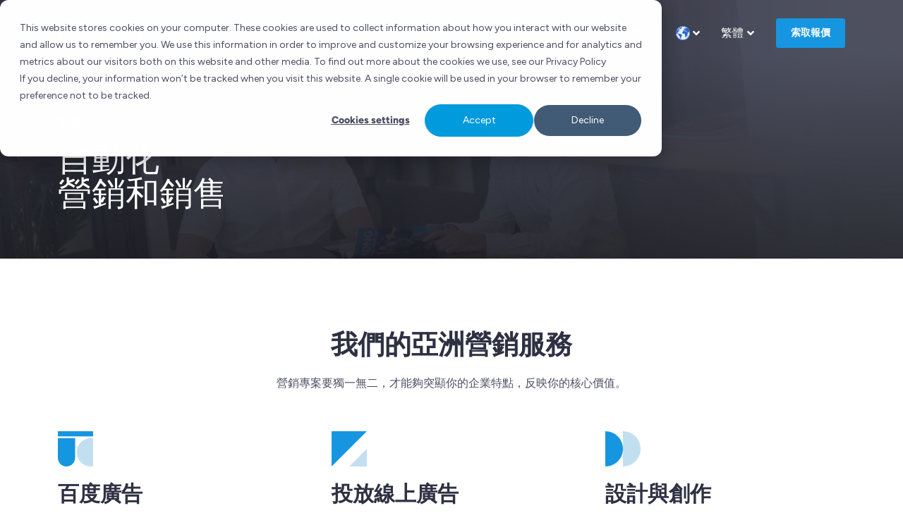

--- FILE ---
content_type: text/html; charset=UTF-8
request_url: https://www.chooseoxygen.com/zh-hk/%E6%9C%8D%E5%8B%99
body_size: 12138
content:
<!doctype html><html class="no-js" lang="zh-hk"><head>
    <meta charset="utf-8">
    <title>HubSpot 亞洲市場營銷與銷售｜Oxygen 香港</title>
    <link rel="shortcut icon" href="https://www.chooseoxygen.com/hubfs/Oxygen-Favicon.png">
    <meta name="description" content="要在亞洲成功營銷並非易事，對於不熟悉各種系統操作的企業更為困難。Oxygen憑藉在中文和英文數位平台的豐富經驗，為你提供最貼合企業需要的專屬營銷策略。
">
    
    
    
    
    
    
    
    
    
    
    
    
    
    
    
    
    
    
   
    <meta name="viewport" content="width=device-width, initial-scale=1">

    
    <meta property="og:description" content="要在亞洲成功營銷並非易事，對於不熟悉各種系統操作的企業更為困難。Oxygen憑藉在中文和英文數位平台的豐富經驗，為你提供最貼合企業需要的專屬營銷策略。
">
    <meta property="og:title" content="HubSpot 亞洲市場營銷與銷售｜Oxygen 香港">
    <meta name="twitter:description" content="要在亞洲成功營銷並非易事，對於不熟悉各種系統操作的企業更為困難。Oxygen憑藉在中文和英文數位平台的豐富經驗，為你提供最貼合企業需要的專屬營銷策略。
">
    <meta name="twitter:title" content="HubSpot 亞洲市場營銷與銷售｜Oxygen 香港">

    

    
    <link rel="preconnect" href="https://pro.fontawesome.com">
    <link rel="preconnect" href="https://ajax.googleapis.com">
    <link rel="preconnect" href="https://www.googletagmanager.com">
    <link rel="preconnect" href="https://www.google-analytics.com">
    <link rel="preconnect" href="https://js.hsadspixel.net">
    <link rel="preconnect" href="https://js.usemessages.com">
    <link rel="preconnect" href="https://connect.facebook.net">
    
    <link rel="dns-prefetch" href="https://pro.fontawesome.com">
    <link rel="dns-prefetch" href="https://ajax.googleapis.com">
    <link rel="dns-prefetch" href="https://www.googletagmanager.com">
    <link rel="dns-prefetch" href="https://www.google-analytics.com">
    <link rel="dns-prefetch" href="https://cdn.cookielaw.org">
    <link rel="dns-prefetch" href="https://unpkg.com">
    <link rel="dns-prefetch" href="https://js.hsadspixel.net">
    <link rel="dns-prefetch" href="https://js.usemessages.com">
    <link rel="dns-prefetch" href="https://snap.licdn.com">
    <link rel="dns-prefetch" href="https://connect.facebook.net">
    <script src="https://analytics.ahrefs.com/analytics.js" data-key="NhyHiPPKzjHXNRyhmTzXqQ" async></script>
    
    <style>
a.cta_button{-moz-box-sizing:content-box !important;-webkit-box-sizing:content-box !important;box-sizing:content-box !important;vertical-align:middle}.hs-breadcrumb-menu{list-style-type:none;margin:0px 0px 0px 0px;padding:0px 0px 0px 0px}.hs-breadcrumb-menu-item{float:left;padding:10px 0px 10px 10px}.hs-breadcrumb-menu-divider:before{content:'›';padding-left:10px}.hs-featured-image-link{border:0}.hs-featured-image{float:right;margin:0 0 20px 20px;max-width:50%}@media (max-width: 568px){.hs-featured-image{float:none;margin:0;width:100%;max-width:100%}}.hs-screen-reader-text{clip:rect(1px, 1px, 1px, 1px);height:1px;overflow:hidden;position:absolute !important;width:1px}
</style>

<link rel="stylesheet" href="https://www.chooseoxygen.com/hubfs/hub_generated/template_assets/1/50020583189/1743216308030/template_bootstrap.min.css">
<link rel="stylesheet" href="https://www.chooseoxygen.com/hubfs/hub_generated/template_assets/1/179385349932/1760430440565/template_main.min.css">
<link rel="stylesheet" href="https://www.chooseoxygen.com/hubfs/hub_generated/template_assets/1/50932113486/1743216326443/template_aos.min.css">
<link rel="stylesheet" href="https://www.chooseoxygen.com/hubfs/hub_generated/template_assets/1/179385395869/1752244865188/template_magnific-popup.min.css">
<link rel="stylesheet" href="https://www.chooseoxygen.com/hubfs/hub_generated/module_assets/1/168922443958/1743339688742/module_global-fixed-cta.min.css">
<link rel="stylesheet" href="https://www.chooseoxygen.com/hubfs/hub_generated/template_assets/1/76570083187/1743216345538/template_menu-styles--2022-06.min.css">

<style>

  
  
  
    
    
      
    
  

  
  
  
  #bgimage1{
    background-image: url(); background-size: cover;background-position-x:50%;background-position-y:50%;background-color:;
    background-attachment: scroll;
    
    
    z-index: 0;
  }
  
  
  

  
  
  

  
  
  
  #bgimage2{
    background-color:#f7f8fa;
    background-attachment: scroll;
    
    
    z-index: 0;
  }
  
  
  

</style>

<link rel="stylesheet" href="https://www.chooseoxygen.com/hubfs/hub_generated/template_assets/1/50020590448/1743216312183/template_background-video.min.css">
<link rel="stylesheet" href="https://www.chooseoxygen.com/hubfs/hub_generated/module_assets/1/50602360589/1743339546123/module_header-banner.min.css">
<link rel="stylesheet" href="https://www.chooseoxygen.com/hubfs/hub_generated/module_assets/1/50295684116/1743339543263/module_selectable-header.min.css">
<link rel="stylesheet" href="https://www.chooseoxygen.com/hubfs/hub_generated/module_assets/1/50020633370/1743339537951/module_image-icon-description-grid.min.css">
<link rel="stylesheet" href="https://www.chooseoxygen.com/hubfs/hub_generated/module_assets/1/50019425685/1752228391053/module_social-follow.min.css">
    

    
<!--  Added by GoogleAnalytics integration -->
<script>
var _hsp = window._hsp = window._hsp || [];
_hsp.push(['addPrivacyConsentListener', function(consent) { if (consent.allowed || (consent.categories && consent.categories.analytics)) {
  (function(i,s,o,g,r,a,m){i['GoogleAnalyticsObject']=r;i[r]=i[r]||function(){
  (i[r].q=i[r].q||[]).push(arguments)},i[r].l=1*new Date();a=s.createElement(o),
  m=s.getElementsByTagName(o)[0];a.async=1;a.src=g;m.parentNode.insertBefore(a,m)
})(window,document,'script','//www.google-analytics.com/analytics.js','ga');
  ga('create','UA-110777633-1','auto');
  ga('send','pageview');
}}]);
</script>

<!-- /Added by GoogleAnalytics integration -->

<!--  Added by GoogleAnalytics4 integration -->
<script>
var _hsp = window._hsp = window._hsp || [];
window.dataLayer = window.dataLayer || [];
function gtag(){dataLayer.push(arguments);}

var useGoogleConsentModeV2 = true;
var waitForUpdateMillis = 1000;


if (!window._hsGoogleConsentRunOnce) {
  window._hsGoogleConsentRunOnce = true;

  gtag('consent', 'default', {
    'ad_storage': 'denied',
    'analytics_storage': 'denied',
    'ad_user_data': 'denied',
    'ad_personalization': 'denied',
    'wait_for_update': waitForUpdateMillis
  });

  if (useGoogleConsentModeV2) {
    _hsp.push(['useGoogleConsentModeV2'])
  } else {
    _hsp.push(['addPrivacyConsentListener', function(consent){
      var hasAnalyticsConsent = consent && (consent.allowed || (consent.categories && consent.categories.analytics));
      var hasAdsConsent = consent && (consent.allowed || (consent.categories && consent.categories.advertisement));

      gtag('consent', 'update', {
        'ad_storage': hasAdsConsent ? 'granted' : 'denied',
        'analytics_storage': hasAnalyticsConsent ? 'granted' : 'denied',
        'ad_user_data': hasAdsConsent ? 'granted' : 'denied',
        'ad_personalization': hasAdsConsent ? 'granted' : 'denied'
      });
    }]);
  }
}

gtag('js', new Date());
gtag('set', 'developer_id.dZTQ1Zm', true);
gtag('config', 'G-7CB3FVKBE8');
</script>
<script async src="https://www.googletagmanager.com/gtag/js?id=G-7CB3FVKBE8"></script>

<!-- /Added by GoogleAnalytics4 integration -->

<!--  Added by GoogleTagManager integration -->
<script>
var _hsp = window._hsp = window._hsp || [];
window.dataLayer = window.dataLayer || [];
function gtag(){dataLayer.push(arguments);}

var useGoogleConsentModeV2 = true;
var waitForUpdateMillis = 1000;



var hsLoadGtm = function loadGtm() {
    if(window._hsGtmLoadOnce) {
      return;
    }

    if (useGoogleConsentModeV2) {

      gtag('set','developer_id.dZTQ1Zm',true);

      gtag('consent', 'default', {
      'ad_storage': 'denied',
      'analytics_storage': 'denied',
      'ad_user_data': 'denied',
      'ad_personalization': 'denied',
      'wait_for_update': waitForUpdateMillis
      });

      _hsp.push(['useGoogleConsentModeV2'])
    }

    (function(w,d,s,l,i){w[l]=w[l]||[];w[l].push({'gtm.start':
    new Date().getTime(),event:'gtm.js'});var f=d.getElementsByTagName(s)[0],
    j=d.createElement(s),dl=l!='dataLayer'?'&l='+l:'';j.async=true;j.src=
    'https://www.googletagmanager.com/gtm.js?id='+i+dl;f.parentNode.insertBefore(j,f);
    })(window,document,'script','dataLayer','GTM-M4PSPTL');

    window._hsGtmLoadOnce = true;
};

_hsp.push(['addPrivacyConsentListener', function(consent){
  if(consent.allowed || (consent.categories && consent.categories.analytics)){
    hsLoadGtm();
  }
}]);

</script>

<!-- /Added by GoogleTagManager integration -->

    <link rel="canonical" href="https://www.chooseoxygen.com/zh-hk/服務">

<meta name="google-site-verification" content="fC_sd1o5eEzS5suP05yXgLMxdmRVMmfk9zSoUdgIXkE">
<meta name="google-site-verification" content="yBcPUQURfxEFf9VrTRomF5l4lpScJxWI3JPIztoj6Zg">




<!-- Site Schema -->
<script type="application/ld+json">
{
  "@context": "https://schema.org",
  "@graph": [
    {
      "@type": "WebSite",
      "name": "Oxygen Strategic Partners",
      "url": "http://www.chooseoxygen.com/"
    },
    {
      "@type": "Organization",
      "mainEntityOfPage": {
        "@type": "WebPage",
        "@id": "https://www.chooseoxygen.com/zh-hk/服務",
        "description": "要在亞洲成功營銷並非易事，對於不熟悉各種系統操作的企業更為困難。Oxygen憑藉在中文和英文數位平台的豐富經驗，為你提供最貼合企業需要的專屬營銷策略。
"
      },
      "url": "http://www.chooseoxygen.com/",
      "logo": "https://www.chooseoxygen.com/hubfs/Oxygen-Logo.png",
      "image": "https://www.chooseoxygen.com/hubfs/Oxygen-Logo.png",
      "name": "Oxygen Two Point Zero Company Limited",
      "alternateName": "Oxygen Inbound",
      "naics": "54",
      "description": "Oxygen is an inbound marketing and sales agency based in Hong Kong, Shenzhen & Cape Town specialising in marketing automation. We are the first HubSpot Platinum Partner in Asia, and HubSpot's first partner in China. We provide inbound marketing, sales, and automation solutions to a range of MNC's in the Greater China region.",
      "address": [
        {
          "@type": "PostalAddress",
          "streetAddress": "10/F, YF Life Tower, 33 Lockhart Road ",
          "addressLocality": "Wan Chai",
          "addressRegion": "Hong Kong Island",
          "addressCountry": "Hong Kong",
          "postalCode": ""
        },
        {
          "@type": "PostalAddress",
          "streetAddress": "9th Floor, Tower B, TCL Building, 6 Gao Xin Nan Yi Street, Nanshan",
          "addressLocality": "Shenzhen",
          "addressRegion": "Another State",
          "addressCountry": "China",
          "postalCode": "518000"
        },
        {
          "@type": "PostalAddress",
          "streetAddress": "Astrolabs, R5 Retail Level, Cluster R, Jumeirah Lakes Towers",
          "addressLocality": "Dubai",
          "addressRegion": "",
          "addressCountry": "United Arab Emirates",
          "postalCode": ""
        }
      ],
      "telephone": [
        "+852 800 931 216",
        "+8617744972801",
        "+971543977260"
      ],
      "sameAs": [
        "https://www.facebook.com/chooseoxygen",
        "https://twitter.com/chooseoxygen",
        "https://www.linkedin.com/company/chooseoxygen/"
      ]
    }
  ]
}
</script>
<!-- End Schema -->


<meta property="og:type" content="website">


<!-- Google Tag Manager -->
<script>(function(w,d,s,l,i){w[l]=w[l]||[];w[l].push({'gtm.start':
new Date().getTime(),event:'gtm.js'});var f=d.getElementsByTagName(s)[0],
j=d.createElement(s),dl=l!='dataLayer'?'&l='+l:'';j.async=true;j.src=
'https://www.googletagmanager.com/gtm.js?id='+i+dl;f.parentNode.insertBefore(j,f);
})(window,document,'script','dataLayer','GTM-PSS7VJF');</script>
<!-- End Google Tag Manager -->

<!-- Apollo Tracking Script -->
<script>function initApollo(){var n=Math.random().toString(36).substring(7),o=document.createElement("script");
o.src="https://assets.apollo.io/micro/website-tracker/tracker.iife.js?nocache="+n,o.async=!0,o.defer=!0,
o.onload=function(){window.trackingFunctions.onLoad({appId:"663326cb62e7aa06bc0e24d2"})},
document.head.appendChild(o)}initApollo();</script>
<!-- End Apollo Tracking Script -->
<meta property="og:image" content="https://www.chooseoxygen.com/hubfs/img/img-general-featured-img-tc.jpg">
<meta property="og:image:width" content="1200">
<meta property="og:image:height" content="627">
<meta property="og:image:alt" content="Oxygen - Hubspot Diamond Partner in Hong Kong, China and UAE">
<meta name="twitter:image" content="https://www.chooseoxygen.com/hubfs/img/img-general-featured-img-tc.jpg">
<meta name="twitter:image:alt" content="Oxygen - Hubspot Diamond Partner in Hong Kong, China and UAE">

<meta property="og:url" content="https://www.chooseoxygen.com/zh-hk/服務">
<meta name="twitter:card" content="summary_large_image">
<meta http-equiv="content-language" content="zh-hk">
<link rel="alternate" hreflang="en-gb" href="https://www.chooseoxygen.com/services">
<link rel="alternate" hreflang="zh-cn" href="https://www.chooseoxygen.com/zh-cn/服务">
<link rel="alternate" hreflang="zh-hk" href="https://www.chooseoxygen.com/zh-hk/服務">






    <link rel="stylesheet" href="https://pro.fontawesome.com/releases/v5.15.4/css/all.css" integrity="sha384-rqn26AG5Pj86AF4SO72RK5fyefcQ/x32DNQfChxWvbXIyXFePlEktwD18fEz+kQU" crossorigin="anonymous">
    
    
    
  <meta name="generator" content="HubSpot"></head>
  <body>
<!--  Added by GoogleTagManager integration -->
<noscript><iframe src="https://www.googletagmanager.com/ns.html?id=GTM-M4PSPTL" height="0" width="0" style="display:none;visibility:hidden"></iframe></noscript>

<!-- /Added by GoogleTagManager integration -->

    <a class="screen-reader" href="#skip-content">Skip to content</a>
    <div class="body-wrapper   hs-content-id-60078849164 hs-site-page page hs-content-path-zh-hk-服務 hs-content-name-w-services-parent-a-2021-tc  ">
      
        <div data-global-resource-path="o2-theme-2021/templates/partials/header-transparent.html">



















<header class="header header-transparent">
  <nav class="navbar navbar-expand-xl py-xl-3">
    <div class="container justify-content-between align-items-center position-relative">
      <a class="navbar-brand" href="/?hsLang=zh-hk">
        <img src="https://www.chooseoxygen.com/hubfs/Oxygen-logo-2021.svg" loading="lazy" alt="Oxygen2.0 logo" class="header-logo" width="192" height="47">
      </a>
      <button class="navbar-toggler collapsed" type="button" data-bs-toggle="collapse" data-bs-target="#navbar-toggler" aria-controls="navbar-toggler" aria-expanded="false" aria-label="Toggle navigation">
        <span class="navbar-toggler-icon"></span>
      </button>
      <div class="d-xl-flex flex-md-column w-100">
        
        <div class="collapse navbar-collapse main-menu-container flex-column flex-xl-row mt-xl-0 mt-3" id="navbar-toggler">
          





























<div aria-label="Main menu" class="navigation-primary  ms-lg-auto">
  

<ul class="submenu level-1" aria-hidden="false">
  
  
<li class="no-submenu menu-item hs-skip-lang-url-rewrite">
  <a href="https://www.chooseoxygen.com/zh-hk/關於我們" class="menu-link">關於我們</a>
  
</li>

  
  
<li class="has-submenu menu-item hs-skip-lang-url-rewrite expanded-dropdown">
  <a href="javascript:;" class="menu-link no-link">HubSpot</a>
  
  
  <input type="checkbox" id="hubspot" class="submenu-toggle">
  <label class="menu-arrow" for="hubspot">
    <span class="menu-arrow-bg"></span>
  </label>
  

<ul class="submenu level-2" aria-hidden="true">
  
  
<li class="has-submenu menu-item hs-skip-lang-url-rewrite active">
  <a href="https://www.chooseoxygen.com/zh-hk/hubspot中文教學課程" class="menu-link">Hubspot入門培訓課程</a>
  
  
  <input type="checkbox" id="hubspot入門培訓課程" class="submenu-toggle">
  <label class="menu-arrow" for="hubspot入門培訓課程">
    <span class="menu-arrow-bg"></span>
  </label>
  

<ul class="submenu level-3" aria-hidden="true">
  
  
<li class="no-submenu menu-item hs-skip-lang-url-rewrite">
  <a href="https://www.chooseoxygen.com/zh-hk/hubspot入門培訓/營銷平台入門培訓" class="menu-link"><img src="https://www.chooseoxygen.com/hubfs/website-2021/img/onboarding/icon-hs-marketing.svg" loading="lazy" alt="Onboarding Marketing Icon">HubSpot營銷</a>
  
</li>

  
  
<li class="no-submenu menu-item hs-skip-lang-url-rewrite">
  <a href="https://www.chooseoxygen.com/zh-hk/hubspot-入門培訓/客戶服務平台入門培訓" class="menu-link"><img src="https://www.chooseoxygen.com/hubfs/website-2021/img/onboarding/icon-hs-service.svg" loading="lazy" alt="Onboarding Service Icon">HubSpot客戶服務</a>
  
</li>

  
  
<li class="no-submenu menu-item hs-skip-lang-url-rewrite">
  <a href="https://www.chooseoxygen.com/zh-hk/hubspot入門培訓/為你而設" class="menu-link"><img src="https://www.chooseoxygen.com/hubfs/website-2021/img/onboarding/icon-hs-cms.svg" loading="lazy" alt="Onboarding CMS Icon">HubSpot內容管理</a>
  
</li>

  
  
<li class="no-submenu menu-item hs-skip-lang-url-rewrite">
  <a href="https://www.chooseoxygen.com/zh-hk/hubspot入門培訓/銷售平台入門培訓" class="menu-link"><img src="https://www.chooseoxygen.com/hubfs/website-2021/img/onboarding/icon-hs-sales.svg" loading="lazy" alt="Onboarding Sales Icon">HubSpot銷售</a>
  
</li>

  
  
<li class="no-submenu menu-item hs-skip-lang-url-rewrite">
  <a href="https://www.chooseoxygen.com/zh-hk/hubspot入門培訓/為你而設" class="menu-link"><img src="https://www.chooseoxygen.com/hubfs/website-2021/img/onboarding/icon-hs-crm.svg" loading="lazy" alt="Onboarding CRM Icon">HubSpot CRM</a>
  
</li>

  
</ul>

  
</li>

  
  
<li class="has-submenu menu-item hs-skip-lang-url-rewrite">
  <a href="javascript:;" class="menu-link no-link">HubSpot諮詢與系統整合</a>
  
  
  <input type="checkbox" id="hubspot諮詢與系統整合" class="submenu-toggle">
  <label class="menu-arrow" for="hubspot諮詢與系統整合">
    <span class="menu-arrow-bg"></span>
  </label>
  

<ul class="submenu level-3" aria-hidden="true">
  
  
<li class="no-submenu menu-item hs-skip-lang-url-rewrite">
  <a href="https://www.chooseoxygen.com/zh-hk/hubspot-進修課程與諮詢支援" class="menu-link">Hubspot進修課程</a>
  
</li>

  
  
<li class="no-submenu menu-item hs-skip-lang-url-rewrite">
  <a href="https://www.chooseoxygen.com/zh-hk/服務/香港數碼營銷服務" class="menu-link">數碼營銷策略</a>
  
</li>

  
  
<li class="no-submenu menu-item hs-skip-lang-url-rewrite">
  <a href="https://www.chooseoxygen.com/zh-hk/服務/香港銷售策略服務" class="menu-link">銷售策略</a>
  
</li>

  
  
<li class="no-submenu menu-item hs-skip-lang-url-rewrite">
  <a href="https://www.chooseoxygen.com/zh-hk/hubspot-系統整合服務" class="menu-link">HubSpot系統整合</a>
  
</li>

  
  
<li class="no-submenu menu-item hs-skip-lang-url-rewrite">
  <a href="https://www.chooseoxygen.com/zh-hk/服務/建立b2b網站" class="menu-link">網頁開發</a>
  
</li>

  
</ul>

  
</li>

  
  
<li class="has-submenu menu-item hs-skip-lang-url-rewrite">
  <a href="javascript:;" class="menu-link no-link">關於 Hubspot</a>
  
  
  <input type="checkbox" id="關於-hubspot" class="submenu-toggle">
  <label class="menu-arrow" for="關於-hubspot">
    <span class="menu-arrow-bg"></span>
  </label>
  

<ul class="submenu level-3" aria-hidden="true">
  
  
<li class="no-submenu menu-item hs-skip-lang-url-rewrite">
  <a href="https://www.chooseoxygen.com/zh-hk/hubspot-營銷平台" class="menu-link">HubSpot營銷</a>
  
</li>

  
  
<li class="no-submenu menu-item hs-skip-lang-url-rewrite">
  <a href="https://www.chooseoxygen.com/zh-hk/hubspot-銷售平台" class="menu-link">HubSpot銷售</a>
  
</li>

  
  
<li class="no-submenu menu-item hs-skip-lang-url-rewrite">
  <a href="https://www.chooseoxygen.com/zh-hk/hubspot-service-hub服務平台" class="menu-link">HubSpot服務</a>
  
</li>

  
  
<li class="no-submenu menu-item hs-skip-lang-url-rewrite">
  <a href="https://www.chooseoxygen.com/zh-hk/hubspot-營運平台" class="menu-link">HubSpot營運</a>
  
</li>

  
  
<li class="no-submenu menu-item hs-skip-lang-url-rewrite">
  <a href="https://www.chooseoxygen.com/zh-hk/hubspot-cms-內容管理平台" class="menu-link">HubSpot內容管理</a>
  
</li>

  
  
<li class="no-submenu menu-item hs-skip-lang-url-rewrite">
  <a href="https://www.chooseoxygen.com/zh-hk/hubspot-客戶關係管理平台" class="menu-link">HubSpot客戶關係管理</a>
  
</li>

  
</ul>

  
</li>

  
</ul>

  
</li>

  
  
<li class="has-submenu menu-item hs-skip-lang-url-rewrite expanded-dropdown">
  <a href="https://www.chooseoxygen.com/zh-hk/服務" class="menu-link active-item" aria-current="page">服務</a>
  
  
  <input type="checkbox" id="服務" class="submenu-toggle">
  <label class="menu-arrow" for="服務">
    <span class="menu-arrow-bg"></span>
  </label>
  

<ul class="submenu level-2" aria-hidden="true">
  
  
<li class="has-submenu menu-item hs-skip-lang-url-rewrite active">
  <a href="javascript:;" class="menu-link no-link">國際市場</a>
  
  
  <input type="checkbox" id="國際市場" class="submenu-toggle">
  <label class="menu-arrow" for="國際市場">
    <span class="menu-arrow-bg"></span>
  </label>
  

<ul class="submenu level-3" aria-hidden="true">
  
  
<li class="no-submenu menu-item hs-skip-lang-url-rewrite">
  <a href="https://www.chooseoxygen.com/zh-hk/hubspot中文教學課程" class="menu-link">HubSpot入門培訓課程</a>
  
</li>

  
  
<li class="no-submenu menu-item hs-skip-lang-url-rewrite">
  <a href="https://www.chooseoxygen.com/zh-hk/服務/建立b2b網站" class="menu-link">網頁開發</a>
  
</li>

  
  
<li class="no-submenu menu-item hs-skip-lang-url-rewrite">
  <a href="https://www.chooseoxygen.com/zh-hk/服務/香港數碼營銷服務" class="menu-link">數碼營銷策略</a>
  
</li>

  
  
<li class="no-submenu menu-item hs-skip-lang-url-rewrite">
  <a href="https://www.chooseoxygen.com/zh-hk/服務/醫療保健營銷" class="menu-link">醫療保健營銷</a>
  
</li>

  
  
<li class="no-submenu menu-item hs-skip-lang-url-rewrite">
  <a href="https://www.chooseoxygen.com/zh-hk/服務/亞洲設計團隊" class="menu-link">品牌策略與設計</a>
  
</li>

  
  
<li class="no-submenu menu-item hs-skip-lang-url-rewrite">
  <a href="https://www.chooseoxygen.com/zh-hk/whatsapp-business-api-整合" class="menu-link">WhatsApp API</a>
  
</li>

  
  
<li class="no-submenu menu-item hs-skip-lang-url-rewrite">
  <a href="https://www.chooseoxygen.com/zh-hk/ai人工智能-教學課程與支援" class="menu-link">AI人工智能教學與諮詢</a>
  
</li>

  
  
<li class="no-submenu menu-item hs-skip-lang-url-rewrite">
  <a href="https://www.chooseoxygen.com/zh-hk/服務/ai生成畫圖設計" class="menu-link">AI生成畫圖設計</a>
  
</li>

  
</ul>

  
</li>

  
  
<li class="has-submenu menu-item hs-skip-lang-url-rewrite">
  <a href="javascript:;" class="menu-link no-link">中國市場</a>
  
  
  <input type="checkbox" id="中國市場" class="submenu-toggle">
  <label class="menu-arrow" for="中國市場">
    <span class="menu-arrow-bg"></span>
  </label>
  

<ul class="submenu level-3" aria-hidden="true">
  
  
<li class="no-submenu menu-item hs-skip-lang-url-rewrite">
  <a href="https://www.chooseoxygen.com/zh-hk/服務/中國營銷" class="menu-link">中國營銷</a>
  
</li>

  
  
<li class="no-submenu menu-item hs-skip-lang-url-rewrite">
  <a href="https://www.chooseoxygen.com/zh-hk/服務/投放百度廣告" class="menu-link">百度廣告</a>
  
</li>

  
  
<li class="no-submenu menu-item hs-skip-lang-url-rewrite">
  <a href="https://www.chooseoxygen.com/zh-hk/服務/亞洲設計團隊" class="menu-link">品牌策略與設計</a>
  
</li>

  
  
<li class="no-submenu menu-item hs-skip-lang-url-rewrite">
  <a href="https://www.chooseoxygen.com/zh-hk/ai人工智能-教學課程與支援" class="menu-link">AI人工智能教學與支援</a>
  
</li>

  
  
<li class="no-submenu menu-item hs-skip-lang-url-rewrite">
  <a href="https://www.chooseoxygen.com/zh-hk/服務/ai生成畫圖設計" class="menu-link">AI生成畫圖設計</a>
  
</li>

  
</ul>

  
</li>

  
</ul>

  
</li>

  
  
<li class="has-submenu menu-item hs-skip-lang-url-rewrite">
  <a href="https://www.chooseoxygen.com/zh-hk/網誌" class="menu-link">資源</a>
  
  
  <input type="checkbox" id="資源" class="submenu-toggle">
  <label class="menu-arrow" for="資源">
    <span class="menu-arrow-bg"></span>
  </label>
  

<ul class="submenu level-2" aria-hidden="true">
  
  
<li class="no-submenu menu-item hs-skip-lang-url-rewrite">
  <a href="https://www.chooseoxygen.com/zh-hk/網誌" class="menu-link">營銷網誌</a>
  
</li>

  
  
<li class="no-submenu menu-item hs-skip-lang-url-rewrite">
  <a href="https://www.chooseoxygen.com/zh-hk/案例分析" class="menu-link">案例分析</a>
  
</li>

  
  
<li class="no-submenu menu-item hs-skip-lang-url-rewrite">
  <a href="https://www.chooseoxygen.com/zh-hk/hubspot-整體擁有成本計算機" class="menu-link">HubSpot TCO 計算機</a>
  
</li>

  
</ul>

  
</li>

  
  
<li class="no-submenu menu-item hs-skip-lang-url-rewrite">
  <a href="https://www.chooseoxygen.com/zh-hk/加入我們" class="menu-link">工作機會</a>
  
</li>

  
  
<li class="no-submenu menu-item hs-skip-lang-url-rewrite">
  <a href="https://www.chooseoxygen.com/zh-hk/聯絡我們" class="menu-link">聯絡我們</a>
  
</li>

  
</ul>

</div>
          
          <div class="d-xl-none">
            <!--HubSpot Call-to-Action Code --><span class="hs-cta-wrapper" id="hs-cta-wrapper-9dd73513-14e1-48e9-96aa-b9c62e46823f"><span class="hs-cta-node hs-cta-9dd73513-14e1-48e9-96aa-b9c62e46823f" id="hs-cta-9dd73513-14e1-48e9-96aa-b9c62e46823f"><!--[if lte IE 8]><div id="hs-cta-ie-element"></div><![endif]--><a href="https://cta-redirect.hubspot.com/cta/redirect/269033/9dd73513-14e1-48e9-96aa-b9c62e46823f"><img class="hs-cta-img" id="hs-cta-img-9dd73513-14e1-48e9-96aa-b9c62e46823f" style="border-width:0px;" src="https://no-cache.hubspot.com/cta/default/269033/9dd73513-14e1-48e9-96aa-b9c62e46823f.png" alt="索取報價"></a></span><script charset="utf-8" src="/hs/cta/cta/current.js"></script><script type="text/javascript"> hbspt.cta._relativeUrls=true;hbspt.cta.load(269033, '9dd73513-14e1-48e9-96aa-b9c62e46823f', {"useNewLoader":"true","region":"na1"}); </script></span><!-- end HubSpot Call-to-Action Code -->
          </div>
        </div>
      </div>
      
      <div id="site-switcher" class="flex-shrink-0">
        <span>
          
          
          
          
          <img src="https://www.chooseoxygen.com/hubfs/img/Oxygen%202025/flags/img-flag-global.svg" loading="lazy" width="20">
          
          
          <i class="fas fa-angle-down ms-1"></i>
        </span>
        <ul class="site-menu" role="menu">
          
          <li><a href="https://www.chooseoxygen.ae?hsLang=zh-hk"><img src="https://www.chooseoxygen.com/hubfs/img/Oxygen%202025/flags/img-flag-uae.svg"> <span>UAE/GCC</span></a></li>
          
          <li><a href="https://www.chooseoxygen.com?hsLang=zh-hk"><img src="https://www.chooseoxygen.com/hubfs/img/Oxygen%202025/flags/img-flag-global.svg"> <span>International</span></a></li>
          
        </ul>
      </div>
      
      
      <div id="language-switcher" class="align-items-center zh-hk">
        <div id="locale-flag" class="hs-skip-lang-url-rewrite d-flex align-items-center">
          <span class="locale-name d-flex align-items-center">繁體 <i class="fas fa-angle-down ms-1"></i></span>
        </div>
        <ul id="language-menu" class="hs-skip-lang-url-rewrite">
          <li><a data-language="en" href="https://www.chooseoxygen.com/services">English</a></li>
          <li><a data-language="zh-hk" href="https://www.chooseoxygen.com/zh-hk/服務">繁體中文</a></li>
          <li><a data-language="zh-cn" href="https://www.chooseoxygen.com/zh-cn/服务">简体中文</a></li>
          
        </ul>
      </div>
      

      <div class="d-xl-block d-none flex-shrink-0 ms-3">
        
        <!--HubSpot Call-to-Action Code --><span class="hs-cta-wrapper" id="hs-cta-wrapper-9dd73513-14e1-48e9-96aa-b9c62e46823f"><span class="hs-cta-node hs-cta-9dd73513-14e1-48e9-96aa-b9c62e46823f" id="hs-cta-9dd73513-14e1-48e9-96aa-b9c62e46823f"><!--[if lte IE 8]><div id="hs-cta-ie-element"></div><![endif]--><a href="https://cta-redirect.hubspot.com/cta/redirect/269033/9dd73513-14e1-48e9-96aa-b9c62e46823f"><img class="hs-cta-img" id="hs-cta-img-9dd73513-14e1-48e9-96aa-b9c62e46823f" style="border-width:0px;" src="https://no-cache.hubspot.com/cta/default/269033/9dd73513-14e1-48e9-96aa-b9c62e46823f.png" alt="索取報價"></a></span><script charset="utf-8" src="/hs/cta/cta/current.js"></script><script type="text/javascript"> hbspt.cta._relativeUrls=true;hbspt.cta.load(269033, '9dd73513-14e1-48e9-96aa-b9c62e46823f', {"useNewLoader":"true","region":"na1"}); </script></span><!-- end HubSpot Call-to-Action Code --> 
        
      </div>
    </div>
  </nav>
</header></div>
      
      <a class="anchor-link" id="skip-content"></a>
      


  

  

<main class="body-container-wrapper">
  <span id="hs_cos_wrapper_section_banner" class="hs_cos_wrapper hs_cos_wrapper_widget_container hs_cos_wrapper_type_widget_container" style="" data-hs-cos-general-type="widget_container" data-hs-cos-type="widget_container"><div id="hs_cos_wrapper_widget_50602628708" class="hs_cos_wrapper hs_cos_wrapper_widget hs_cos_wrapper_type_module" style="" data-hs-cos-general-type="widget" data-hs-cos-type="module"><div id="header-banner">
  <div class="container">
    <div class="row">
      <div class="col-12 col-md-8">
        <div class="header-banner-inner-container white-text">
          
          <label class="white-color mb-3 text-uppercase spaced-text"><strong>服務</strong></label>
          <h1 class=" white-color">自動化 <br>營銷和銷售</h1>
          
          
        </div>
      </div>
    </div>
  </div>
</div>

<style>
  
  
  
  
  
  
  
  #header-banner{
    
    background-image: url(https://www.chooseoxygen.com/hubfs/website-2021/img/services/ServicePage-Banner.jpg);
    
    background-position: % %;
    background-size: cover;
    background-color: #2e3142;
  }

  @media (max-width: 768px) {
    #header-banner{
      background-image: url(https://www.chooseoxygen.com/hubfs/website-2021/img/services/ServicePage-Banner.jpg);
      
    }
  }
  
</style></div></span>
  <div id="bgimage1" class="page-section overflow-hidden">
    <div class="container">
      <span id="hs_cos_wrapper_section_1" class="hs_cos_wrapper hs_cos_wrapper_widget_container hs_cos_wrapper_type_widget_container" style="" data-hs-cos-general-type="widget_container" data-hs-cos-type="widget_container"><div id="hs_cos_wrapper_widget_1626069868452" class="hs_cos_wrapper hs_cos_wrapper_widget hs_cos_wrapper_type_module" style="" data-hs-cos-general-type="widget" data-hs-cos-type="module">


  
    <h2 class="mt-0 text-center">我們的亞洲營銷服務</h2>
  
</div>
<div id="hs_cos_wrapper_widget_1626070346713" class="hs_cos_wrapper hs_cos_wrapper_widget hs_cos_wrapper_type_module" style="" data-hs-cos-general-type="widget" data-hs-cos-type="module"><span id="hs_cos_wrapper_widget_1626070346713_" class="hs_cos_wrapper hs_cos_wrapper_widget hs_cos_wrapper_type_rich_text" style="" data-hs-cos-general-type="widget" data-hs-cos-type="rich_text"><p style="text-align: center;">營銷專案要獨一無二，才能夠突顯你的企業特點，反映你的核心價值。</p></span></div>
<div id="hs_cos_wrapper_widget_1626070913332" class="hs_cos_wrapper hs_cos_wrapper_widget hs_cos_wrapper_type_module" style="" data-hs-cos-general-type="widget" data-hs-cos-type="module"><div class="spacer spacer-40"></div></div>
<div id="hs_cos_wrapper_widget_1626070408311" class="hs_cos_wrapper hs_cos_wrapper_widget hs_cos_wrapper_type_module" style="" data-hs-cos-general-type="widget" data-hs-cos-type="module"><div class="row  gx-5">
  
  
  
  <div class="image-icon-text-column col-12 col-md-6 col-lg-4 col-xl-4 col-xxl-4">
    <div class="image-icon-text-block border-color image-icon-text-left flex-column d-flex block-link">
      <a href="https://www.chooseoxygen.com/zh-hk/%E6%9C%8D%E5%8B%99/%E6%8A%95%E6%94%BE%E7%99%BE%E5%BA%A6%E5%BB%A3%E5%91%8A?hsLang=zh-hk"></a>
      
        
          
          <div class="image-container">
            <img src="https://www.chooseoxygen.com/hubfs/website-2021/img/home/TC-Client%20logos/Baidu%20Advertising%20icon.svg" style="width:50px;" data-src="https://www.chooseoxygen.com/hubfs/website-2021/img/home/TC-Client%20logos/Baidu%20Advertising%20icon.svg?width=50" data-srcset="https://www.chooseoxygen.com/hubfs/website-2021/img/home/TC-Client%20logos/Baidu%20Advertising%20icon.svg?width=50 50w" alt="Baidu Advertising icon">
          </div>
          
        
      
      <h3 class="h3">
        
        百度廣告
      </h3>
      <div class="image-icon-text-description-container">
        
        <p class="mb-0">
          跟隨我們的百度認證專家，在中國最大的搜尋引擎上投放廣告。
        </p>
        
      </div>
      
      <div class="mt-auto">
        <span class="more-link">立即探索</span>
      </div>
      
    </div>
  </div>
  
  
  
  <div class="image-icon-text-column col-12 col-md-6 col-lg-4 col-xl-4 col-xxl-4">
    <div class="image-icon-text-block border-color image-icon-text-left flex-column d-flex block-link">
      <a href="https://www.chooseoxygen.com/zh-hk/%E7%B4%A2%E5%8F%96%E5%A0%B1%E5%83%B9?which_of_our_services_are_you_most_interested_in_=Online%20Advertising&amp;hsLang=zh-hk"></a>
      
        
          
          <div class="image-container">
            <img src="https://www.chooseoxygen.com/hubfs/Advertising.svg" style="width:50px;" data-src="https://www.chooseoxygen.com/hubfs/Advertising.svg?width=50" data-srcset="https://www.chooseoxygen.com/hubfs/Advertising.svg?width=50 50w" alt="Advertising">
          </div>
          
        
      
      <h3 class="h3">
        
        投放線上廣告
      </h3>
      <div class="image-icon-text-description-container">
        
        <p class="mb-0">
          投放 Google、Meta 和微信廣告，將你的獨特賣點展示在消費者旅程中的正確階段，並增加曝光率。
        </p>
        
      </div>
      
      <div class="mt-auto">
        <span class="more-link">索取報價</span>
      </div>
      
    </div>
  </div>
  
  
  
  <div class="image-icon-text-column col-12 col-md-6 col-lg-4 col-xl-4 col-xxl-4">
    <div class="image-icon-text-block border-color image-icon-text-left flex-column d-flex block-link">
      <a href="https://www.chooseoxygen.com/zh-hk/%E6%9C%8D%E5%8B%99/%E4%BA%9E%E6%B4%B2%E8%A8%AD%E8%A8%88%E5%9C%98%E9%9A%8A?hsLang=zh-hk"></a>
      
        
          
          <div class="image-container">
            <img src="https://www.chooseoxygen.com/hubfs/Design%20%26%20Creative.svg" style="width:50px;" data-src="https://www.chooseoxygen.com/hubfs/Design%20&amp;%20Creative.svg?width=50" data-srcset="https://www.chooseoxygen.com/hubfs/Design%20&amp;%20Creative.svg?width=50 50w" alt="Design &amp; Creative">
          </div>
          
        
      
      <h3 class="h3">
        
        設計與創作
      </h3>
      <div class="image-icon-text-description-container">
        
        <p class="mb-0">
          創作出吸引的圖像和內容，讓人不禁按讚，甚至與他人分享。
        </p>
        
      </div>
      
      <div class="mt-auto">
        <span class="more-link">立即探索</span>
      </div>
      
    </div>
  </div>
  
  
  
  <div class="image-icon-text-column col-12 col-md-6 col-lg-4 col-xl-4 col-xxl-4">
    <div class="image-icon-text-block border-color image-icon-text-left flex-column d-flex block-link">
      <a href="https://www.chooseoxygen.com/zh-hk/hubspot-%E7%B3%BB%E7%B5%B1%E6%95%B4%E5%90%88%E6%9C%8D%E5%8B%99?hsLang=zh-hk"></a>
      
        
          
          <div class="image-container">
            <img src="https://www.chooseoxygen.com/hubfs/Icon%20-%20HubSpot%20Integrations.svg" style="width:50px;" data-src="https://www.chooseoxygen.com/hubfs/Icon%20-%20HubSpot%20Integrations.svg?width=50" data-srcset="https://www.chooseoxygen.com/hubfs/Icon%20-%20HubSpot%20Integrations.svg?width=50 50w" alt="Icon - HubSpot Integrations">
          </div>
          
        
      
      <h3 class="h3">
        
        HubSpot 系統整合
      </h3>
      <div class="image-icon-text-description-container">
        
        <p class="mb-0">
          由HubSpot 認證專家支援，將應用程式（WhatsApp、Facebook等）數據同步至 HubSpot，簡化業務流程。
        </p>
        
      </div>
      
      <div class="mt-auto">
        <span class="more-link">立即探索</span>
      </div>
      
    </div>
  </div>
  
  
  
  <div class="image-icon-text-column col-12 col-md-6 col-lg-4 col-xl-4 col-xxl-4">
    <div class="image-icon-text-block border-color image-icon-text-left flex-column d-flex block-link">
      <a href="https://www.chooseoxygen.com/zh-hk/hubspot-%E9%80%B2%E4%BF%AE%E8%AA%B2%E7%A8%8B%E8%88%87%E8%AB%AE%E8%A9%A2%E6%94%AF%E6%8F%B4?hsLang=zh-hk"></a>
      
        
          
          <div class="image-container">
            <img src="https://www.chooseoxygen.com/hubfs/HubSpot%20Setup%2c%20Training%20%26%20Support.svg" style="width:50px;" data-src="https://www.chooseoxygen.com/hubfs/HubSpot%20Setup%2c%20Training%20&amp;%20Support.svg?width=50" data-srcset="https://www.chooseoxygen.com/hubfs/HubSpot%20Setup%2c%20Training%20&amp;%20Support.svg?width=50 50w" alt="HubSpot Setup, Training &amp; Support">
          </div>
          
        
      
      <h3 class="h3">
        
        HubSpot 進修課程與諮詢
      </h3>
      <div class="image-icon-text-description-container">
        
        <p class="mb-0">
          由HubSpot 認證專家提供培訓和諮詢服務，讓你的團隊充分利用HubSpot 取得優勢。
        </p>
        
      </div>
      
      <div class="mt-auto">
        <span class="more-link">立即探索</span>
      </div>
      
    </div>
  </div>
  
  
  
  <div class="image-icon-text-column col-12 col-md-6 col-lg-4 col-xl-4 col-xxl-4">
    <div class="image-icon-text-block border-color image-icon-text-left flex-column d-flex block-link">
      <a href="https://www.chooseoxygen.com/zh-hk/hubspot%E4%B8%AD%E6%96%87%E6%95%99%E5%AD%B8%E8%AA%B2%E7%A8%8B-0?hsLang=zh-hk"></a>
      
        
          
          <div class="image-container">
            <img src="https://www.chooseoxygen.com/hubfs/Icon%20-%20HubSpot%20Onboarding.svg" style="width:50px;" data-src="https://www.chooseoxygen.com/hubfs/Icon%20-%20HubSpot%20Onboarding.svg?width=50" data-srcset="https://www.chooseoxygen.com/hubfs/Icon%20-%20HubSpot%20Onboarding.svg?width=50 50w" alt="Icon - HubSpot Onboarding">
          </div>
          
        
      
      <h3 class="h3">
        
        HubSpot 入門教學課程
      </h3>
      <div class="image-icon-text-description-container">
        
        <p class="mb-0">
          由屢獲殊榮的HubSpot Agency 培訓和支援，為你度身定制的最適合的HubSpot 入門培訓。
        </p>
        
      </div>
      
      <div class="mt-auto">
        <span class="more-link">立即探索</span>
      </div>
      
    </div>
  </div>
  
  
  
  <div class="image-icon-text-column col-12 col-md-6 col-lg-4 col-xl-4 col-xxl-4">
    <div class="image-icon-text-block border-color image-icon-text-left flex-column d-flex block-link">
      <a href="https://www.chooseoxygen.com/zh-hk/%E6%9C%8D%E5%8B%99/%E9%86%AB%E7%99%82%E4%BF%9D%E5%81%A5%E7%87%9F%E9%8A%B7-0?hsLang=zh-hk"></a>
      
        
          
          <div class="image-container">
            <img src="https://www.chooseoxygen.com/hubfs/Healthcare%20Marketing.svg" style="width:50px;" data-src="https://www.chooseoxygen.com/hubfs/Healthcare%20Marketing.svg?width=50" data-srcset="https://www.chooseoxygen.com/hubfs/Healthcare%20Marketing.svg?width=50 50w" alt="Healthcare Marketing">
          </div>
          
        
      
      <h3 class="h3">
        
        亞洲醫療保健營銷方案
      </h3>
      <div class="image-icon-text-description-container">
        
        <p class="mb-0">
          我們為行業領先的醫療保健機構和組織擴大覆蓋率、吸納目標顧客和實踐營業目標。
        </p>
        
      </div>
      
      <div class="mt-auto">
        <span class="more-link">立即探索</span>
      </div>
      
    </div>
  </div>
  
  
  
  <div class="image-icon-text-column col-12 col-md-6 col-lg-4 col-xl-4 col-xxl-4">
    <div class="image-icon-text-block border-color image-icon-text-left flex-column d-flex block-link">
      <a href="https://www.chooseoxygen.com/zh-hk/%E7%B4%A2%E5%8F%96%E5%A0%B1%E5%83%B9?which_of_our_services_are_you_most_interested_in_=Inbound%20Marketing&amp;hsLang=zh-hk"></a>
      
        
          
          <div class="image-container">
            <img src="https://www.chooseoxygen.com/hubfs/Inbound%20Marketing.svg" style="width:50px;" data-src="https://www.chooseoxygen.com/hubfs/Inbound%20Marketing.svg?width=50" data-srcset="https://www.chooseoxygen.com/hubfs/Inbound%20Marketing.svg?width=50 50w" alt="Inbound Marketing">
          </div>
          
        
      
      <h3 class="h3">
        
        集客式營銷
      </h3>
      <div class="image-icon-text-description-container">
        
        <p class="mb-0">
          透過具創意和富意義的原生內容，為你的網站帶來更多流量。
        </p>
        
      </div>
      
      <div class="mt-auto">
        <span class="more-link">索取報價</span>
      </div>
      
    </div>
  </div>
  
  
  
  <div class="image-icon-text-column col-12 col-md-6 col-lg-4 col-xl-4 col-xxl-4">
    <div class="image-icon-text-block border-color image-icon-text-left flex-column d-flex block-link">
      <a href="https://www.chooseoxygen.com/zh-hk/%E6%9C%8D%E5%8B%99/%E4%B8%AD%E5%9C%8B%E7%87%9F%E9%8A%B7?hsLang=zh-hk"></a>
      
        
          
          <div class="image-container">
            <img src="https://www.chooseoxygen.com/hubfs/Marketing%20in%20China.svg" style="width:50px;" data-src="https://www.chooseoxygen.com/hubfs/Marketing%20in%20China.svg?width=50" data-srcset="https://www.chooseoxygen.com/hubfs/Marketing%20in%20China.svg?width=50 50w" alt="Marketing in China">
          </div>
          
        
      
      <h3 class="h3">
        
        中國市場營銷
      </h3>
      <div class="image-icon-text-description-container">
        
        <p class="mb-0">
          認識你的中國受眾，並了解他們使用互聯網的習慣，向他們傳遞最適合的營銷資訊。
        </p>
        
      </div>
      
      <div class="mt-auto">
        <span class="more-link">立即探索</span>
      </div>
      
    </div>
  </div>
  
  
  
  <div class="image-icon-text-column col-12 col-md-6 col-lg-4 col-xl-4 col-xxl-4">
    <div class="image-icon-text-block border-color image-icon-text-left flex-column d-flex block-link">
      <a href="https://www.chooseoxygen.com/zh-hk/%E6%9C%8D%E5%8B%99/%E9%A6%99%E6%B8%AF%E6%95%B8%E7%A2%BC%E7%87%9F%E9%8A%B7%E6%9C%8D%E5%8B%99?hsLang=zh-hk"></a>
      
        
          
          <div class="image-container">
            <img src="https://www.chooseoxygen.com/hubfs/Icon%20-%20HubSpot%20Onboarding-1.svg" style="width:50px;" data-src="https://www.chooseoxygen.com/hubfs/Icon%20-%20HubSpot%20Onboarding-1.svg?width=50" data-srcset="https://www.chooseoxygen.com/hubfs/Icon%20-%20HubSpot%20Onboarding-1.svg?width=50 50w" alt="Icon - HubSpot Onboarding-1">
          </div>
          
        
      
      <h3 class="h3">
        
        數碼營銷策略
      </h3>
      <div class="image-icon-text-description-container">
        
        <p class="mb-0">
          透過構思自動化策略、開發和設置相關工具，為你構建出色的HubSpot 營銷策略來提升你的客戶轉換率。
        </p>
        
      </div>
      
      <div class="mt-auto">
        <span class="more-link">立即探索</span>
      </div>
      
    </div>
  </div>
  
  
  
  <div class="image-icon-text-column col-12 col-md-6 col-lg-4 col-xl-4 col-xxl-4">
    <div class="image-icon-text-block border-color image-icon-text-left flex-column d-flex block-link">
      <a href="https://www.chooseoxygen.com/zh-hk/%E6%9C%8D%E5%8B%99/%E9%A6%99%E6%B8%AF%E9%8A%B7%E5%94%AE%E7%AD%96%E7%95%A5%E6%9C%8D%E5%8B%99?hsLang=zh-hk"></a>
      
        
          
          <div class="image-container">
            <img src="https://www.chooseoxygen.com/hubfs/Sales%20Enablement.svg" style="width:50px;" data-src="https://www.chooseoxygen.com/hubfs/Sales%20Enablement.svg?width=50" data-srcset="https://www.chooseoxygen.com/hubfs/Sales%20Enablement.svg?width=50 50w" alt="Sales Enablement">
          </div>
          
        
      
      <h3 class="h3">
        
        銷售策略
      </h3>
      <div class="image-icon-text-description-container">
        
        <p class="mb-0">
          使用HubSpot 和實質數據構思策略，簡化你的銷售流程和渠道，以吸納高質量的潛在客戶。
        </p>
        
      </div>
      
      <div class="mt-auto">
        <span class="more-link">立即探索</span>
      </div>
      
    </div>
  </div>
  
  
  
  <div class="image-icon-text-column col-12 col-md-6 col-lg-4 col-xl-4 col-xxl-4">
    <div class="image-icon-text-block border-color image-icon-text-left flex-column d-flex block-link">
      <a href="https://www.chooseoxygen.com/zh-hk/%E6%9C%8D%E5%8B%99/%E5%BB%BA%E7%AB%8Bb2b%E7%B6%B2%E7%AB%99-draft?hsLang=zh-hk"></a>
      
        
          
          <div class="image-container">
            <img src="https://www.chooseoxygen.com/hubfs/Website%20Development.svg" style="width:50px;" data-src="https://www.chooseoxygen.com/hubfs/Website%20Development.svg?width=50" data-srcset="https://www.chooseoxygen.com/hubfs/Website%20Development.svg?width=50 50w" alt="Website Development">
          </div>
          
        
      
      <h3 class="h3">
        
        建立網站
      </h3>
      <div class="image-icon-text-description-container">
        
        <p class="mb-0">
          建立一個出色的B2B網站網站，將它化身為最稱職的銷售和營銷人員，吸納和並轉化潛在客戶成為顧客。
        </p>
        
      </div>
      
      <div class="mt-auto">
        <span class="more-link">立即探索</span>
      </div>
      
    </div>
  </div>
  
</div></div></span>
    </div>
  </div>
</main>

      <div id="hs_cos_wrapper_global_fixed_cta" class="hs_cos_wrapper hs_cos_wrapper_widget hs_cos_wrapper_type_module" style="" data-hs-cos-general-type="widget" data-hs-cos-type="module">
</div>
      
        <div data-global-resource-path="o2-theme-2021/templates/partials/footer.html">










<footer class="footer accent-dark-bg">
  <div class="container">
    <div class="row">


      <div class="col-lg-2 col-md-12 mb-4 mb-lg-0 text-center text-lg-start">
        <img src="https://www.chooseoxygen.com/hubfs/Oxygen-logo-2021.svg" class="mb-3" width="200" loading="lazy" alt="Oxygen2.0 logo">
        <div class="text-center">
          <div class="footer-awards-listing-row d-flex flex-wrap gap-3 mb-3 justify-content-center">
            
            <img src="https://www.chooseoxygen.com/hubfs/img/Oxygen%202025/badges/img-badge-hubspot-diamond-solutions-partner-program-white-outline.svg" loading="lazy" alt="">
            
            
            <img src="https://www.chooseoxygen.com/hubfs/img/Oxygen%202025/badges/img-badge-hubspot-onboarding-accredited-white.svg" loading="lazy" alt="">
            
            
            <img src="https://www.chooseoxygen.com/hubfs/img/Oxygen%202025/badges/badge-iso-27001-white-1.svg" loading="lazy" alt="">
            
          </div>
          <div id="hs_cos_wrapper_footer_social" class="hs_cos_wrapper hs_cos_wrapper_widget hs_cos_wrapper_type_module" style="" data-hs-cos-general-type="widget" data-hs-cos-type="module">

<p class="text-center">追蹤我們：</p>
<div class="social-links">
  
  
  
  
  
  <a class="social-links__link " href="https://www.youtube.com/@chooseoxygen" rel="noopener" target="_blank">
    
    <span id="hs_cos_wrapper_footer_social_" class="hs_cos_wrapper hs_cos_wrapper_widget hs_cos_wrapper_type_icon social-links__icon" style="" data-hs-cos-general-type="widget" data-hs-cos-type="icon"><svg version="1.0" xmlns="http://www.w3.org/2000/svg" viewbox="0 0 576 512" aria-labelledby="youtube1" role="img"><title id="youtube1">youtube icon</title><g id="youtube1_layer"><path d="M549.655 124.083c-6.281-23.65-24.787-42.276-48.284-48.597C458.781 64 288 64 288 64S117.22 64 74.629 75.486c-23.497 6.322-42.003 24.947-48.284 48.597-11.412 42.867-11.412 132.305-11.412 132.305s0 89.438 11.412 132.305c6.281 23.65 24.787 41.5 48.284 47.821C117.22 448 288 448 288 448s170.78 0 213.371-11.486c23.497-6.321 42.003-24.171 48.284-47.821 11.412-42.867 11.412-132.305 11.412-132.305s0-89.438-11.412-132.305zm-317.51 213.508V175.185l142.739 81.205-142.739 81.201z" /></g></svg></span>
    
  </a>
  
  
  
  
  
  
  
  <a class="social-links__link " href="https://www.linkedin.com/company/chooseoxygen/" rel="noopener" target="_blank">
    
    <span id="hs_cos_wrapper_footer_social__2" class="hs_cos_wrapper hs_cos_wrapper_widget hs_cos_wrapper_type_icon social-links__icon" style="" data-hs-cos-general-type="widget" data-hs-cos-type="icon"><svg version="1.0" xmlns="http://www.w3.org/2000/svg" viewbox="0 0 448 512" aria-labelledby="linkedin-in2" role="img"><title id="linkedin-in2">linkedin-in icon</title><g id="linkedin-in2_layer"><path d="M100.3 480H7.4V180.9h92.9V480zM53.8 140.1C24.1 140.1 0 115.5 0 85.8 0 56.1 24.1 32 53.8 32c29.7 0 53.8 24.1 53.8 53.8 0 29.7-24.1 54.3-53.8 54.3zM448 480h-92.7V334.4c0-34.7-.7-79.2-48.3-79.2-48.3 0-55.7 37.7-55.7 76.7V480h-92.8V180.9h89.1v40.8h1.3c12.4-23.5 42.7-48.3 87.9-48.3 94 0 111.3 61.9 111.3 142.3V480z" /></g></svg></span>
    
  </a>
  
  
  
  
  
  
  
  <a id="footer_social-3" href="https://www.chooseoxygen.com/hubfs/img/Oxygen%202025/QR%20Code/img-oxygen-wechat-qr-code.webp?hsLang=zh-hk" class="social-links__link" rel="noopener" target="_blank">
    
    <span id="hs_cos_wrapper_footer_social__3" class="hs_cos_wrapper hs_cos_wrapper_widget hs_cos_wrapper_type_icon social-links__icon" style="" data-hs-cos-general-type="widget" data-hs-cos-type="icon"><svg version="1.0" xmlns="http://www.w3.org/2000/svg" viewbox="0 0 576 512" aria-labelledby="weixin3" role="img"><title id="weixin3">weixin icon</title><g id="weixin3_layer"><path d="M385.2 167.6c6.4 0 12.6.3 18.8 1.1C387.4 90.3 303.3 32 207.7 32 100.5 32 13 104.8 13 197.4c0 53.4 29.3 97.5 77.9 131.6l-19.3 58.6 68-34.1c24.4 4.8 43.8 9.7 68.2 9.7 6.2 0 12.1-.3 18.3-.8-4-12.9-6.2-26.6-6.2-40.8-.1-84.9 72.9-154 165.3-154zm-104.5-52.9c14.5 0 24.2 9.7 24.2 24.4 0 14.5-9.7 24.2-24.2 24.2-14.8 0-29.3-9.7-29.3-24.2.1-14.7 14.6-24.4 29.3-24.4zm-136.4 48.6c-14.5 0-29.3-9.7-29.3-24.2 0-14.8 14.8-24.4 29.3-24.4 14.8 0 24.4 9.7 24.4 24.4 0 14.6-9.6 24.2-24.4 24.2zM563 319.4c0-77.9-77.9-141.3-165.4-141.3-92.7 0-165.4 63.4-165.4 141.3S305 460.7 397.6 460.7c19.3 0 38.9-5.1 58.6-9.9l53.4 29.3-14.8-48.6C534 402.1 563 363.2 563 319.4zm-219.1-24.5c-9.7 0-19.3-9.7-19.3-19.6 0-9.7 9.7-19.3 19.3-19.3 14.8 0 24.4 9.7 24.4 19.3 0 10-9.7 19.6-24.4 19.6zm107.1 0c-9.7 0-19.3-9.7-19.3-19.6 0-9.7 9.7-19.3 19.3-19.3 14.5 0 24.4 9.7 24.4 19.3.1 10-9.9 19.6-24.4 19.6z" /></g></svg></span>
    
  </a>
  
  
  
  
  
  
  
  <a id="footer_social-4" href="https://www.chooseoxygen.com/hubfs/img/Oxygen%202025/QR%20Code/img-oxygen-little-red-book-qr-code.webp?hsLang=zh-hk" class="social-links__link">
    <span class="social-links__icon"><img src="https://www.chooseoxygen.com/hubfs/img/Oxygen%202025/Icons/icon-little-red-book-white.svg" alt="icon-little-red-book-white"></span>
  </a>
  
  
  
</div></div>
        </div>
      </div>


      <div class="col-lg-3 col-md-12 mb-4 mb-lg-0 text-center offset-lg-1 text-lg-start">
        <p class="p-large white-color">繼續瀏覽</p>
        <div id="hs_menu_wrapper_service_menu" class="hs-menu-wrapper active-branch flyouts hs-menu-flow-vertical" role="navigation" data-sitemap-name="Default" data-menu-id="62270344473" aria-label="Navigation Menu">
 <ul role="menu" class="active-branch">
  <li class="hs-menu-item hs-menu-depth-1" role="none"><a href="https://www.chooseoxygen.com/zh-hk/關於我們" role="menuitem">關於我們</a></li>
  <li class="hs-menu-item hs-menu-depth-1 active active-branch" role="none"><a href="https://www.chooseoxygen.com/zh-hk/服務" role="menuitem">服務</a></li>
  <li class="hs-menu-item hs-menu-depth-1" role="none"><a href="https://www.chooseoxygen.com/zh-hk/網誌" role="menuitem">網誌</a></li>
  <li class="hs-menu-item hs-menu-depth-1" role="none"><a href="https://www.chooseoxygen.com/zh-hk/加入我們" role="menuitem">工作機會</a></li>
  <li class="hs-menu-item hs-menu-depth-1" role="none"><a href="https://www.chooseoxygen.com/zh-hk/聯絡我們" role="menuitem">聯絡我們</a></li>
  <li class="hs-menu-item hs-menu-depth-1" role="none"><a href="https://www.chooseoxygen.com/privacy-policy" role="menuitem">私隱政策</a></li>
 </ul>
</div>
      </div>
      <div class="col-lg-3 col-md-12 mb-4 mb-lg-0 text-center text-lg-start">
        <p class="p-large white-color">網誌</p>
        <div id="hs_cos_wrapper_module_16373155917452" class="hs_cos_wrapper hs_cos_wrapper_widget hs_cos_wrapper_type_module" style="" data-hs-cos-general-type="widget" data-hs-cos-type="module">

<p><a href="https://www.chooseoxygen.com/zh-hk/%E7%B6%B2%E8%AA%8C/how-to-access-ai-agents-in-hong-kong-and-what-theyll-cost-you?hsLang=zh-hk">如何在香港善用AI代理：企業的實用指南與設置預算</a></p>
<div class="separator my-4 my-lg-2"></div>

<p><a href="https://www.chooseoxygen.com/zh-hk/%E7%B6%B2%E8%AA%8C/%E9%A6%99%E6%B8%AF%E4%BD%BF%E7%94%A8ai%E5%B7%A5%E5%85%B7%E5%8F%97%E9%99%90-hubspot%E5%A6%82%E4%BD%95%E5%8A%A9%E7%87%9F%E9%8A%B7%E5%9C%98%E9%9A%8A-%E7%84%A1%E8%81%B2-%E7%A0%B4%E5%B1%80?hsLang=zh-hk">在香港使用AI工具受限？HubSpot如何助營銷團隊「無聲」破局</a></p>
<div class="separator my-4 my-lg-2"></div>

<p><a href="https://www.chooseoxygen.com/zh-hk/%E7%B6%B2%E8%AA%8C/%E9%A6%99%E6%B8%AF%E4%BC%81%E6%A5%AD%E6%98%AF%E6%99%82%E5%80%99%E5%91%8A%E5%88%A5salesforce%E5%97%8E?hsLang=zh-hk">香港企業是時候與Salesforce告別嗎？</a></p>

</div>
      </div>

      <div class="col-lg-3 col-md-12 text-center text-lg-start">  
        <p class="p-large white-color">聯絡我們</p>
        
        <p><span><strong>香港總辦公室<br></strong>Office #13101 - 10/F, YF Life Tower, 33 Lockhart Road Wanchai, Hong Kong<br></span></p>
        <div class="separator my-4 my-lg-2"></div>
        
        
        <p><strong>中國深圳辦公室<br></strong>9th Floor, Tower B, TCL Building, 6 Gao Xin Nan Yi Street, Nanshan, Shenzhen</p>
        <div class="separator my-4 my-lg-2"></div>
        
        
        <p><strong>杜拜辦公室</strong><br>Unit JLT-PH2 - RET-5 Cluster R, Jumeirah Lakes Towers</p>
        
      </div>
    </div>
    <div class="row">
      <div class="col-12">
        <div class="separator my-2 my-lg-4"></div>
      </div>
    </div>
    <div class="row">
      
      <div class="col-12 col-md-3 text-center text-md-start">
        <div id="footer-site-switcher" class="site-switcher">
          
          
          
          
          <span><img src="https://www.chooseoxygen.com/hubfs/img/Oxygen%202025/flags/img-flag-global.svg" class="margin-e8" loading="lazy" width="20" alt="International flag icon"> International</span>
          
          
          <ul class="site-menu" role="menu">
            
            <li><a href="https://www.chooseoxygen.ae?hsLang=zh-hk"><img src="https://www.chooseoxygen.com/hubfs/img/Oxygen%202025/flags/img-flag-uae.svg" class="margin-e8" loading="lazy" width="20" alt="UAE/GCC flag icon"> UAE/GCC</a></li>
            
            <li><a href="https://www.chooseoxygen.com?hsLang=zh-hk"><img src="https://www.chooseoxygen.com/hubfs/img/Oxygen%202025/flags/img-flag-global.svg" class="margin-e8" loading="lazy" width="20" alt="International flag icon"> International</a></li>
            
          </ul>
        </div>
      </div>
      
      <div class="col-12">
        <div class="footer__copyright text-center text-md-end">
          <div id="hs_cos_wrapper_footer_copyright_text" class="hs_cos_wrapper hs_cos_wrapper_widget hs_cos_wrapper_type_module widget-type-text" style="" data-hs-cos-general-type="widget" data-hs-cos-type="module"><span id="hs_cos_wrapper_footer_copyright_text_" class="hs_cos_wrapper hs_cos_wrapper_widget hs_cos_wrapper_type_text" style="" data-hs-cos-general-type="widget" data-hs-cos-type="text">Copyright © 2023 Oxygen Two Point Zero Limited Company.</span></div>
        </div>
      </div>
    </div>
  </div>
</footer></div>
      
    </div>
    
<!-- HubSpot performance collection script -->
<script defer src="/hs/hsstatic/content-cwv-embed/static-1.1293/embed.js"></script>
<script src="https://www.chooseoxygen.com/hubfs/hub_generated/template_assets/1/50020590879/1743216314037/template_lazyload.min.js"></script>
<script src="https://www.chooseoxygen.com/hubfs/hub_generated/template_assets/1/50020583427/1743216308567/template_jquery-3.5.1.min.js"></script>
<script src="https://www.chooseoxygen.com/hubfs/hub_generated/template_assets/1/50019757219/1743216304612/template_jquery-migrate-3.3.2.min.js"></script>
<script src="https://www.chooseoxygen.com/hubfs/hub_generated/template_assets/1/50020590446/1743216310903/template_modernizer.min.js"></script>
<script src="https://www.chooseoxygen.com/hubfs/hub_generated/template_assets/1/50931795511/1743216325777/template_aos.min.js"></script>
<script src="https://www.chooseoxygen.com/hubfs/hub_generated/template_assets/1/50857291177/1743216317970/template_magnific-popup.min.js"></script>
<script src="https://www.chooseoxygen.com/hubfs/hub_generated/template_assets/1/50020590227/1743216309010/template_main.min.js"></script>
<script src="https://www.chooseoxygen.com/hubfs/hub_generated/template_assets/1/50019759259/1743216305234/template_bootstrap.bundle.min.js"></script>
<script>
var hsVars = hsVars || {}; hsVars['language'] = 'zh-hk';
</script>

<script src="/hs/hsstatic/cos-i18n/static-1.53/bundles/project.js"></script>
<script src="https://www.chooseoxygen.com/hubfs/hub_generated/template_assets/1/5032249589/1743216253150/template_ghostery_hubspot.js"></script>
<script src="https://www.chooseoxygen.com/hubfs/hub_generated/module_assets/1/76569347347/1754618974157/module_menu-section--2022-06.min.js"></script>
<script src="https://www.chooseoxygen.com/hubfs/hub_generated/template_assets/1/50019756722/1743216303430/template_background-video.min.js"></script>
<script src="https://www.chooseoxygen.com/hubfs/hub_generated/module_assets/1/50602360589/1743339546123/module_header-banner.min.js"></script>
<script src="https://www.chooseoxygen.com/hubfs/hub_generated/module_assets/1/50020633370/1743339537951/module_image-icon-description-grid.min.js"></script>

  <script>
    $(`#footer_social-1`).magnificPopup({type:'image'});
  </script>
  

  <script>
    $(`#footer_social-2`).magnificPopup({type:'image'});
  </script>
  

  <script>
    $(`#footer_social-3`).magnificPopup({type:'image'});
  </script>
  

  <script>
    $(`#footer_social-4`).magnificPopup({type:'image'});
  </script>
  
<script src="/hs/hsstatic/keyboard-accessible-menu-flyouts/static-1.17/bundles/project.js"></script>

<!-- Start of HubSpot Analytics Code -->
<script type="text/javascript">
var _hsq = _hsq || [];
_hsq.push(["setContentType", "standard-page"]);
_hsq.push(["setCanonicalUrl", "https:\/\/www.chooseoxygen.com\/zh-hk\/\u670D\u52D9"]);
_hsq.push(["setPageId", "60078849164"]);
_hsq.push(["setContentMetadata", {
    "contentPageId": 50602628707,
    "legacyPageId": "60078849164",
    "contentFolderId": null,
    "contentGroupId": null,
    "abTestId": null,
    "languageVariantId": 60078849164,
    "languageCode": "zh-hk",
    
    
}]);
</script>

<script type="text/javascript" id="hs-script-loader" async defer src="/hs/scriptloader/269033.js"></script>
<!-- End of HubSpot Analytics Code -->


<script type="text/javascript">
var hsVars = {
    render_id: "5789159d-32b6-4f5a-8d3a-dfe7a5087e4f",
    ticks: 1767765080688,
    page_id: 60078849164,
    
    content_group_id: 0,
    portal_id: 269033,
    app_hs_base_url: "https://app.hubspot.com",
    cp_hs_base_url: "https://cp.hubspot.com",
    language: "zh-hk",
    analytics_page_type: "standard-page",
    scp_content_type: "",
    
    analytics_page_id: "60078849164",
    category_id: 1,
    folder_id: 0,
    is_hubspot_user: false
}
</script>


<script defer src="/hs/hsstatic/HubspotToolsMenu/static-1.432/js/index.js"></script>



<script type="text/javascript">
_linkedin_partner_id = "678892";
window._linkedin_data_partner_ids = window._linkedin_data_partner_ids || [];
window._linkedin_data_partner_ids.push(_linkedin_partner_id);
</script><script type="text/javascript">
(function(){var s = document.getElementsByTagName("script")[0];
var b = document.createElement("script");
b.type = "text/javascript";b.async = true;
b.src = "https://snap.licdn.com/li.lms-analytics/insight.min.js";
s.parentNode.insertBefore(b, s);})();
</script>
<noscript>
<img height="1" width="1" style="display:none;" alt="" src="https://px.ads.linkedin.com/collect/?pid=678892&amp;fmt=gif">
</noscript>

<!-- Google Tag Manager (noscript) -->
<noscript><iframe src="https://www.googletagmanager.com/ns.html?id=GTM-PSS7VJF" height="0" width="0" style="display:none;visibility:hidden"></iframe></noscript>
<!-- End Google Tag Manager (noscript) -->




  
  
</body></html>

--- FILE ---
content_type: text/css
request_url: https://www.chooseoxygen.com/hubfs/hub_generated/template_assets/1/179385349932/1760430440565/template_main.min.css
body_size: 6876
content:
:root{--column-gap:1.5rem;--column-width-multiplier:8.333}.row-fluid{display:flex;flex-wrap:wrap;width:100%}.row-fluid .span1,.row-fluid .span10,.row-fluid .span11,.row-fluid .span12,.row-fluid .span2,.row-fluid .span3,.row-fluid .span4,.row-fluid .span5,.row-fluid .span6,.row-fluid .span7,.row-fluid .span8,.row-fluid .span9{min-height:1px;width:100%}@media (min-width:768px){.row-fluid{flex-wrap:nowrap;justify-content:space-between}.row-fluid .span1{width:calc(var(--column-width-multiplier)*1%*1 - var(--column-gap)*var(--column-width-multiplier)*11/100)}.row-fluid .span2{width:calc(var(--column-width-multiplier)*1%*2 - var(--column-gap)*var(--column-width-multiplier)*10/100)}.row-fluid .span3{width:calc(var(--column-width-multiplier)*1%*3 - var(--column-gap)*var(--column-width-multiplier)*9/100)}.row-fluid .span4{width:calc(var(--column-width-multiplier)*1%*4 - var(--column-gap)*var(--column-width-multiplier)*8/100)}.row-fluid .span5{width:calc(var(--column-width-multiplier)*1%*5 - var(--column-gap)*var(--column-width-multiplier)*7/100)}.row-fluid .span6{width:calc(var(--column-width-multiplier)*1%*6 - var(--column-gap)*var(--column-width-multiplier)*6/100)}.row-fluid .span7{width:calc(var(--column-width-multiplier)*1%*7 - var(--column-gap)*var(--column-width-multiplier)*5/100)}.row-fluid .span8{width:calc(var(--column-width-multiplier)*1%*8 - var(--column-gap)*var(--column-width-multiplier)*4/100)}.row-fluid .span9{width:calc(var(--column-width-multiplier)*1%*9 - var(--column-gap)*var(--column-width-multiplier)*3/100)}.row-fluid .span10{width:calc(var(--column-width-multiplier)*1%*10 - var(--column-gap)*var(--column-width-multiplier)*2/100)}.row-fluid .span11{width:calc(var(--column-width-multiplier)*1%*11 - var(--column-gap)*var(--column-width-multiplier)*1/100)}}:root{--base-font:"Nunito Sans",sans-serif;--bg-color-accent-red:#e83034;--bg-color-accent-blue:#1696e0;--bg-color-base:#4c4f62;--bg-color-grey:#f7f8fa;--bg-color-button-blue:#0050ff;--bg-color-button-blue-hover:#0054a6;--bg-color-button-white-hover:#dff1ff;--bg-carousel-inactive:#ecf3f7;--bg-carousel-active:#0050ff;--text-color-base:#4c4f62;--text-color-header:#2e3142;--text-color-white:#fff;--text-color-grey:#f4f4f4;--text-color-success:#299764;--text-color-error:#ef6b51;--text-color-warning:#dc6803;--icon-color-grey:#869caf;--icon-color-grey-hover:#738696;--border-color-grey:#e3e8ed;--field-bg-color:#fff;--field-placeholder-color:#8f95bb}@font-face{font-display:swap;font-family:Figtree;font-style:normal;font-weight:300;src:url(https://269033.fs1.hubspotusercontent-na1.net/hubfs/269033/raw_assets/public/common/fonts/figtree/Figtree-Light.ttf) format("truetype"),url(https://269033.fs1.hubspotusercontent-na1.net/hubfs/269033/raw_assets/public/common/fonts/figtree/Figtree-Light.woff2) format("woff2"),url(https://269033.fs1.hubspotusercontent-na1.net/hubfs/269033/raw_assets/public/common/fonts/figtree/Figtree-Light.woff) format("woff"),url(https://269033.fs1.hubspotusercontent-na1.net/hubfs/269033/raw_assets/public/common/fonts/figtree/Figtree-Light.svg#Figtree-Light) format("svg")}@font-face{font-display:swap;font-family:Figtree;font-style:normal;font-weight:400;src:url(https://269033.fs1.hubspotusercontent-na1.net/hubfs/269033/raw_assets/public/common/fonts/figtree/Figtree-Regular.ttf) format("truetype"),url(https://269033.fs1.hubspotusercontent-na1.net/hubfs/269033/raw_assets/public/common/fonts/figtree/Figtree-Regular.woff2) format("woff2"),url(https://269033.fs1.hubspotusercontent-na1.net/hubfs/269033/raw_assets/public/common/fonts/figtree/Figtree-Regular.woff) format("woff"),url(https://269033.fs1.hubspotusercontent-na1.net/hubfs/269033/raw_assets/public/common/fonts/figtree/Figtree-Regular.svg#Figtree-Regular) format("svg")}@font-face{font-display:swap;font-family:Figtree;font-style:normal;font-weight:600;src:url(https://269033.fs1.hubspotusercontent-na1.net/hubfs/269033/raw_assets/public/common/fonts/figtree/Figtree-Medium.ttf) format("truetype"),url(https://269033.fs1.hubspotusercontent-na1.net/hubfs/269033/raw_assets/public/common/fonts/figtree/Figtree-Medium.woff2) format("woff2"),url(https://269033.fs1.hubspotusercontent-na1.net/hubfs/269033/raw_assets/public/common/fonts/figtree/Figtree-Medium.woff) format("woff"),url(https://269033.fs1.hubspotusercontent-na1.net/hubfs/269033/raw_assets/public/common/fonts/figtree/Figtree-Medium.svg#Figtree-Medium) format("svg")}@font-face{font-display:swap;font-family:Figtree;font-style:normal;font-weight:700;src:url(https://269033.fs1.hubspotusercontent-na1.net/hubfs/269033/raw_assets/public/common/fonts/figtree/Figtree-SemiBold.ttf) format("truetype"),url(https://269033.fs1.hubspotusercontent-na1.net/hubfs/269033/raw_assets/public/common/fonts/figtree/Figtree-SemiBold.woff2) format("woff2"),url(https://269033.fs1.hubspotusercontent-na1.net/hubfs/269033/raw_assets/public/common/fonts/figtree/Figtree-SemiBold.woff) format("woff"),url(https://269033.fs1.hubspotusercontent-na1.net/hubfs/269033/raw_assets/public/common/fonts/figtree/Figtree-SemiBold.svg#Figtree-SemiBold) format("svg")}@font-face{font-display:swap;font-family:Figtree;font-style:normal;font-weight:800;src:url(https://269033.fs1.hubspotusercontent-na1.net/hubfs/269033/raw_assets/public/common/fonts/figtree/Figtree-ExtraBold.ttf) format("truetype"),url(https://269033.fs1.hubspotusercontent-na1.net/hubfs/269033/raw_assets/public/common/fonts/figtree/Figtree-ExtraBold.woff2) format("woff2"),url(https://269033.fs1.hubspotusercontent-na1.net/hubfs/269033/raw_assets/public/common/fonts/figtree/Figtree-ExtraBold.woff) format("woff"),url(https://269033.fs1.hubspotusercontent-na1.net/hubfs/269033/raw_assets/public/common/fonts/figtree/Figtree-ExtraBold.svg#Figtree-ExtraBold) format("svg")}.spacer{min-height:1px}.spacer-section{height:100px}.spacer-rem{height:1rem}.spacer-size-2{height:.5rem}.spacer-size-3{height:1rem}.spacer-size-4{height:1.5rem}.spacer-size-5{height:3rem}.spacer-20{height:20px}.spacer-30{height:30px}.spacer-40{height:40px}.spacer-45{height:45px}.spacer-50{height:50px}.spacer-60{height:60px}.spacer-70{height:70px}.spacer-80{height:80px}.spacer-100{height:100px}.spacer-120{height:120px}@media screen and (max-width:767.9px){.spacer-section{height:40px}.spacer-rem{height:1rem}.spacer-sm-20{height:20px!important}.spacer-sm-30{height:30px!important}.spacer-sm-40{height:40px!important}.spacer-sm-45{height:45px!important}.spacer-sm-50{height:50px!important}.spacer-sm-60{height:60px!important}.spacer-sm-70{height:70px!important}.spacer-sm-80{height:80px!important}.spacer-sm-100{height:100px!important}.spacer-sm-120{height:120px!important}}form{font-family:Figtree,Arial,Verdana,sans-serif,Font Awesome\ 5 Pro}.white-text form input,.white-text form select{color:#fff}input[type=email],input[type=file],input[type=number],input[type=password],input[type=tel],input[type=text],select,textarea{appearance:none;background-color:transparent;border:0 solid transparent;border-bottom:1.5px solid #e3e8ed;border-radius:0;padding-bottom:.75rem;width:100%}.hs-form-field{color:#2e3142;font-weight:600;margin-bottom:23px}.white-text form input[type=email],.white-text form input[type=file],.white-text form input[type=number],.white-text form input[type=password],.white-text form input[type=tel],.white-text form input[type=text],.white-text form select,.white-text form textarea{border-color:#fff}.white-text form select option{color:#4c4f62}input[type=email]:focus,input[type=file]:focus,input[type=number]:focus,input[type=password]:focus,input[type=tel]:focus,input[type=text]:focus,select:focus,textarea:focus{outline:0}.hs-form fieldset{max-width:100%!important}.hs-form .form-columns-2 .hs-form-field:first-of-type>label{margin-right:8px}.hs-fieldtype-select .input{position:relative}.hs-fieldtype-select .input:after{box-sizing:border-box;color:#4c4f62;content:"\f107";display:inline-block;font-family:Font Awesome\ 5 Pro;height:10px;pointer-events:none;position:absolute;right:5px;text-decoration:none;top:2px;width:10px}:dir(rtl) .hs-fieldtype-select .input:after{left:5px;right:auto}.hs-fieldtype-radio input,.hs-form-booleancheckbox-display input,.hs-form-checkbox-display input{display:none}.hs-form-booleancheckbox-display>span,.hs-form-checkbox-display>span,.hs-form-radio-display>span{color:#4c4f62;display:block;font-weight:600;margin-left:25px!important;position:relative}.hs-form-booleancheckbox-display>span:before,.hs-form-checkbox-display>span:before{background-color:transparent;border:1px solid #a7bbce;border-radius:4px;content:"";cursor:pointer;height:14px;left:-25px;position:absolute;top:5px;transition:background-color .3s ease,border-color .3s ease;width:14px}.hs-form-booleancheckbox-display>span:hover:before,.hs-form-checkbox-display>span:hover:before{background-color:#a7bbce;border-color:#080138}.hs-form-booleancheckbox-display input:checked+span:after,.hs-form-checkbox-display input:checked+span:after{background:#080138;border:1px solid #080138;border-radius:4px;color:var(--text-color-white);content:"\f00c";cursor:pointer;font-family:Font Awesome\ 5 Pro;font-size:.625rem;height:14px;left:-25px;line-height:1.2;opacity:.9;padding:1px 2px;position:absolute;top:5px;transition:opacity .3s ease,background-color .3s ease,border-color .3s ease;width:14px}.hs-form-booleancheckbox-display input:checked+span:hover:after,.hs-form-checkbox-display input:checked+span:hover:after{opacity:1}.hs-form-radio-display>span:before{border:1px solid #e83034;border-radius:100%;content:"";height:14px;left:-25px;position:absolute;top:5px;width:14px}.hs-form-radio-display input:checked+span:after{background-color:#e83034;border-radius:100%;content:"";height:8px;left:-22px;position:absolute;top:8px;width:8px}.hs-form .inputs-list{list-style:none;margin-bottom:0;padding:0}.hs-fieldtype-radio .multi-container li{display:inline-block;margin-right:10px}.form-container .hs-fieldtype-select select{border:1.5px solid #e3e8ed;border-radius:3px;padding:5px}.form-container .hs-fieldtype-select .input:after{top:.5rem}.hs-form-field>label{margin-bottom:10px}.form-container-dark input[type=email],.form-container-dark input[type=file],.form-container-dark input[type=number],.form-container-dark input[type=password],.form-container-dark input[type=tel],.form-container-dark input[type=text],.form-container-dark select,.form-container-dark textarea{border-bottom:1.5px solid #4c4f62;color:#fff}.form-container-dark .hs-form-field>label{color:#dde0ed}.form-container-dark select>option{color:#4c4f62}.form-container-dark .hs-fieldtype-select .input:after{color:#fff}form.hs-form fieldset.form-columns-1 .hs-input{width:100%}.hs-error-msg{color:#e83034;font-size:14px;font-style:italic}input::placeholder{color:#4c4f62;font-size:.75rem;font-weight:400}.search-input-container{background-color:#f7f8fa;display:inline-block;padding:5px 10px}.search-input-container:before{content:"\f002";font-family:Font Awesome\ 5 Pro}.search-input-container .search-input{background-color:#f7f8fa;border:0}.cta-button,.cta-button-hover,.hs-button{background-color:#1696e0;border:1px solid #1696e0;border-radius:3px;box-sizing:border-box!important;color:#fff!important;cursor:pointer;display:inline-block;font-size:14px;font-weight:600;padding:9px 40px 9px 20px;position:relative;text-decoration:none;-webkit-transition:all .3s ease;-moz-transition:all .3s ease;-o-transition:all .3s ease;-ms-transition:all .3s ease;transition:all .3s ease}:dir(rtl) .cta-button,:dir(rtl) .cta-button-hover,:dir(rtl) .hs-button{padding:9px 20px 9px 40px}.cta-button.cta-button-accent{background-color:#e83034;border:1px solid #e83034}.cta-button.cta-button-white{background-color:#fff;border:1px solid #fff;color:#4c4f62!important}.cta-button.cta-button-dark{background-color:#2e3142;border:1px solid #2e3142;color:#fff!important}.cta-button-hover,.cta-button:hover,.hs-button:hover{background-color:#fff;color:#1696e0!important}.cta-button.cta-button-accent:hover{color:#e83034!important}form .actions{display:inline-block;position:relative}a.cta-button{box-sizing:border-box!important}a.cta-button-hover.cta-no-arrow,a.cta-button.cta-no-arrow,button.cta-button-hover.cta-no-arrow,button.cta-button.cta-no-arrow{padding:9px 20px}a.cta-button:after,button.cta-button:after,form .actions:after{align-items:center;bottom:0;color:#fff;content:"\f178";display:flex;font-family:Font Awesome\ 5 Pro;font-size:14px;font-weight:300;margin:auto 0;pointer-events:none;position:absolute;right:20px;top:0;-webkit-transition:all .3s ease;-moz-transition:all .3s ease;-o-transition:all .3s ease;-ms-transition:all .3s ease;transition:all .3s ease}:dir(rtl) a.cta-button:after,:dir(rtl) button.cta-button:after,:dir(rtl) form .actions:after{left:20px;right:auto;rotate:180deg}a.cta-button.cta-button-white:after{color:#4c4f62}a.cta-button.cta-no-arrow:after,button.cta-button.cta-no-arrow:after{content:none}:dir(rtl) a.cta-button.cta-no-arrow:after,:dir(rtl) button.cta-button.cta-no-arrow:after{content:none}.cta-button-hover:after,a.cta-button:hover:after,button.cta-button:hover:after,form .actions:hover:after{color:#1696e0;right:15px}:dir(rtl) .cta-button-hover:after,:dir(rtl) a.cta-button:hover:after,:dir(rtl) button.cta-button:hover:after,:dir(rtl) form .actions:hover:after{left:15px;right:auto}.more-link{color:#4c4f62;display:inline-block;font-weight:600;height:26px;padding-right:40px;position:relative;text-decoration:none;transition:all .3s ease}:dir(rtl) .more-link{padding-left:40px;padding-right:0}.more-link:before{background-image:url(https://269033.fs1.hubspotusercontent-na1.net/hubfs/269033/website-2021/img/img-general-button-ring-2.svg);background-size:26px 26px;content:"";height:26px;position:absolute;right:0;width:26px}:dir(rtl) .more-link:before{left:0;right:auto;rotate:180deg}.more-link:after{content:"\f105";font-family:Font Awesome\ 5 Pro;font-size:1rem;font-weight:300;line-height:26px;position:absolute;right:10px;top:0}:dir(rtl) .more-link:after{left:10px;right:auto;rotate:180deg}.header-landing .more-link:after{right:8px}.more-link-ebook-lp:before{background-size:30px 30px!important;height:30px!important;transform:rotate(90deg);width:30px!important}.more-link-ebook-lp:after{line-height:30px;right:10px;transform:rotate(90deg)}.more-link-hover,.more-link:hover{color:#1696e0}.back-link{align-items:center;color:#4c4f62;display:flex;font-weight:600;height:26px;padding-left:40px;position:relative;text-decoration:none;transition:all .3s ease}:dir(rtl) .back-link{padding-left:0;padding-right:40px}.back-link:before{background-image:url(https://269033.fs1.hubspotusercontent-na1.net/hubfs/269033/website-2021/img/img-general-button-ring-2.svg);background-size:26px 26px;content:"";height:26px;left:0;position:absolute;width:26px}:dir(rtl) .back-link:before{left:auto;right:0;rotate:180deg}.back-link:after{content:"\f104";font-family:Font Awesome\ 5 Pro;font-weight:300;left:10px;position:absolute;top:0}:dir(rtl) .back-link:after{left:auto;right:10px;rotate:180deg}.back-link:hover,.block-link:hover .more-link{color:#1696e0}header.header{position:fixed;top:0;-webkit-transition:all .3s ease;-moz-transition:all .3s ease;-o-transition:all .3s ease;-ms-transition:all .3s ease;transition:all .3s ease;width:100%;z-index:999}header.header.scrolling{box-shadow:4px 0 8px 0 #e3e8ed}header.header #secondary-logo,header.header.scrolling #primary-logo{display:none}header.header #primary-logo,header.header.scrolling #secondary-logo{display:block;max-height:40px}header.header.header-white{background-color:#fff;position:sticky;top:0}header.header.header-white.scrolling{background-color:#fff;position:fixed;top:0}header.header.header-static{position:relative}.header.header-transparent{background-color:transparent}.header.scrolling.header-transparent{background-color:#fff}.header__language-switcher .lang_list_class li a,.header__language-switcher-label-current,.header__logo .logo-company-name,body .header-transparent.scrolling #site-switcher>span,body .header-transparent.scrolling .locale-name,body .header-transparent.scrolling .navigation-primary a,body .navigation-primary a{color:#2e3142;font-family:Figtree,Arial,Verdana,sans-serif,Font Awesome\ 5 Pro}body .locale-name,body .navigation-primary a{letter-spacing:.5px}body .header-transparent .locale-name,body .header-transparent .navigation-primary a{color:#fff}@media (max-width:1199.9px){.navigation-primary{width:100%}body .header-transparent .navigation-primary a{color:#4c4f62}}.header__language-switcher .lang_list_class li a,.header__language-switcher-label-current,.header__logo .logo-company-name,body.white-header .navigation-primary a{color:#4c4f62;font-family:Figtree,Arial,Verdana,sans-serif,Font Awesome\ 5 Pro}.header__language-switcher .lang_list_class li a:focus,.header__language-switcher .lang_list_class li:hover a,.header__language-switcher-label-current:focus,.header__language-switcher-label-current:hover,body .navigation-primary a:focus,body .navigation-primary a:hover{color:#24273a}body .header-transparent:not(.scrolling) .navigation-primary a:focus,body .header-transparent:not(.scrolling) .navigation-primary a:hover,body .navigation-primary a.active-branch,body .navigation-primary a.active-item{color:#1696e0}body .header__language-switcher .lang_list_class li a:active,body .header__language-switcher-label-current:active,body .navigation-primary a:active{color:#74778a}body .header__language-switcher .lang_list_class,body .submenu.level-2{background-color:#fff;border-color:#4c4f62}body .submenu.level-2>li:first-child:before{border-color:#4c4f62}body .header__language-switcher .lang_list_class:before{border-bottom-color:#4c4f62}#language-switcher{cursor:pointer;position:absolute;right:65px;top:3px}:dir(rtl) #language-switcher{left:65px;right:auto}.header.header-landing #language-switcher{right:0;top:50px}.header-transparent:not(.scrolling) #language-switcher #locale-flag,.header-transparent:not(.scrolling) #language-switcher .locale-name,.header-transparent:not(.scrolling) #site-switcher>span,.header.header-transparent.header-landing:not(.scrolling) .more-link{color:#fff}#language-switcher .locale-name{padding:8px;white-space:nowrap}#language-switcher img,#site-switcher img{width:20px}#site-switcher>span{align-items:center;display:flex}#site-switcher ul{min-width:185px}#site-switcher{align-items:center;display:flex;height:42px;position:absolute;right:125px;top:3px}@media screen and (min-width:1200px){#language-switcher,#site-switcher{height:auto;position:relative;right:0!important;top:0!important;transform:none!important}#language-switcher .locale-name,#site-switcher>span{padding:15px}#language-switcher img,#site-switcher img{width:20px}}@media screen and (max-width:480px){#language-switcher,#site-switcher{top:0}}.navbar-collapse{display:flex}#language-switcher #language-menu,#site-switcher ul{background-color:#fff;border-radius:6px;-webkit-box-shadow:0 2px 9px 0 rgba(0,0,0,.2);box-shadow:0 2px 9px 0 rgba(0,0,0,.2);list-style:none;margin:0;opacity:0;padding:0;position:absolute;text-transform:none;top:100%;visibility:hidden}#language-switcher #language-menu a,#site-switcher ul a{background-color:#fff;color:#4c4f62;display:block;padding:10px 30px;position:relative;text-decoration:none;word-break:keep-all;z-index:2}#site-switcher ul a{align-items:center;display:flex}#site-switcher ul a img{margin-inline-end:.5rem}#language-switcher #language-menu:hover,#language-switcher:hover #language-menu,#site-switcher ul:hover,#site-switcher:hover ul{opacity:1;right:0;visibility:visible}#language-switcher #language-menu>li:first-child:before,#site-switcher ul>li:first-child:before{background-color:#fff;border-radius:2px;box-shadow:0 2px 9px 0 rgba(0,0,0,.2);content:"";display:block;height:15px;margin-left:20px;overflow:hidden;position:absolute;right:5px;top:-6px;-webkit-transform:rotate(45deg);-ms-transform:rotate(45deg);transform:rotate(45deg);transition:background-color .3s;width:15px;z-index:1}#language-switcher #language-menu>li,#site-switcher ul>li{border-bottom:1px solid #4c4f62;overflow:hidden}#language-switcher #language-menu>li:first-of-type,#site-switcher ul>li:first-of-type{border-top-left-radius:6px;border-top-right-radius:6px}#language-switcher #language-menu>li:last-of-type,#site-switcher ul>li:last-of-type{border-bottom:0;border-bottom-left-radius:6px;border-bottom-right-radius:6px}#language-switcher #language-menu>li:first-child:hover:before,#language-switcher #language-menu>li:hover a,#site-switcher ul>li:first-child:hover:before,#site-switcher ul>li:hover a{background-color:#4c4f62;color:#fff;cursor:pointer;-webkit-transition:background-color .3s;-o-transition:background-color .3s;transition:background-color .3s}.header .navbar-toggler{margin-right:0}.navbar-toggler:focus{box-shadow:none}.header.header-transparent:not(.scrolling) .navbar-toggler{color:#fff}.navbar-toggler-icon{background-image:none}.navbar-toggler:not(.collapsed) .navbar-toggler-icon:after{content:"\f00d";font:var(--fa-font-regular)}.navbar-toggler.collapsed .navbar-toggler-icon:after{content:"\f0c9";font:var(--fa-font-regular)}.navbar-toggler-icon{display:block;height:auto}.header-logo{aspect-ratio:192/47;height:auto;max-width:192px}.header-transparent .header-logo{filter:brightness(0) invert(1);transition:all .3s ease}.header-transparent.scrolling .header-logo{filter:brightness(1) invert(0)}.header-transparent .header-link{color:#fff;font-size:.875rem;text-decoration:none}.header-transparent.scrolling .header-link{color:#4c4f62}@media(max-width:1199.9px){.main-menu-container{background-color:#fff;margin:0 -20px;padding:20px}.main-menu-container .hs_cos_wrapper_type_cta{display:block;width:100%}.main-menu-container .hs_cos_wrapper_type_cta .cta-button{border-radius:0;display:block}.header.header-transparent #language-switcher #locale-flag img{filter:none!important}}@media screen and (max-width:480px){.header-logo{height:auto;max-width:160px}}.footer{background-color:#21242c;padding:50px 0 30px;text-align:left}.footer a,.footer div,.footer h1,.footer h2,.footer h3,.footer h4,.footer h5,.footer h6
.footer p,.footer span{color:#dde0ed}.footer a{text-decoration:none}.footer a:hover{color:#1696e0}.footer .hs-menu-wrapper ul{list-style:none;padding-left:0}.footer .hs-menu-wrapper ul li{margin-bottom:10px}.footer-awards-listing-row img{max-height:72px}#footer-site-switcher{cursor:pointer;display:inline-block;position:relative}#footer-site-switcher ul{background-color:#fff;display:none;flex-direction:column;list-style:none;margin:0;padding:.5rem;position:absolute;z-index:1}#footer-site-switcher>span{align-items:center;color:#fff;display:flex;pointer-events:none}#footer-site-switcher>span:after{align-self:center;color:#fff;content:"\f078";display:inline-block;font-size:.625rem!important;font:var(--fa-font-solid);margin-inline-start:.25rem}#footer-site-switcher img{margin-inline-end:.5rem}#footer-site-switcher:hover>ul{bottom:100%;display:block;position:absolute}#footer-site-switcher:hover>ul li:last-of-type{margin-bottom:0}#footer-site-switcher:hover>ul li a{align-items:center;color:"Figtree",Arial,Verdana,sans-serif,"Font Awesome 5 Pro";color:#4c4f62;display:flex}table.custom-table{width:100%}table.custom-table th{background-color:#2e3142;border:1px solid #e3e8ed;color:#fff}table.custom-table th.empty{background-color:transparent;border:0}table.custom-table td{border:1px solid #e3e8ed}table.custom-table td,table.custom-table th{padding:12px}table.custom-table .dark-background-table-row{background-color:#f7f8fa}.hs-blog-post th{background-color:#2e3142;border:1px solid #e3e8ed;color:#fff}.hs-blog-post th.empty{background-color:transparent;border:0}.hs-blog-post td{border:1px solid #e3e8ed}.hs-blog-post td,.hs-blog-post th{padding:12px}.hs-blog-post table tr:first-of-type{background-color:#2e3142;color:#fff}.hs-blog-post table tr:nth-child(2n){background-color:#f7f8fa}.mt-8{margin-top:8px}.mt-16{margin-top:16px}.mt-24{margin-top:24px}.mt-40{margin-top:40px}.mt-80{margin-top:80px}.mb-8{margin-bottom:8px}.mb-16{margin-bottom:16px}.mb-24{margin-bottom:24px}.mb-40,.mb-50{margin-bottom:40px}.p-32{padding:32px}.p-40{padding:40px}.p-48{padding:48px}.uppercase{text-transform:uppercase}.overflow-clip{overflow:clip}.check-bullet ul,ul.check-bullet{list-style:none;padding-left:20px}.check-bullet ul li,ul.check-bullet li{margin-bottom:8px;position:relative}.check-bullet ul li:before,ul.check-bullet li:before{content:"\f058";font-family:Font Awesome\ 5 Pro;font-size:15px;font-weight:400;left:-20px;position:absolute}.shadow-box{box-shadow:0 1px 7px 0 rgb(86 92 126/8%)}.header-left-line,.header-right-line{align-items:center;display:flex}.header-left-line:before{margin-inline-end:20px}.header-left-line:before,.header-right-line:after{border-top:1px solid #e3e8ed;content:"";flex-grow:1;height:1px}.header-right-line:after{flex-shrink:1;margin-inline-start:20px}.sticky-nav{position:sticky;top:78px;z-index:100}.sticky-nav ul{display:flex;list-style:none;margin:0;padding:0}.sticky-nav ul li{flex-basis:0;flex-grow:1;flex-shrink:0;position:relative}.sticky-nav ul li a{border:0;color:#828699;display:block;font-size:1.125rem;padding:20px 0;text-align:center;text-decoration:none;transition:all .3s ease;width:100%}.sticky-nav ul li a:hover,.sticky-nav ul li.active a{color:#1696e0;position:relative}.sticky-nav li.active a:after,.sticky-nav li:hover a:after{background-color:#1696e0;bottom:-2px;content:"";height:4px;left:0;position:absolute;width:100%}.font-weight-thin{font-weight:250!important}.font-weight-light{font-weight:300!important}.font-weight-regular{font-weight:400!important}.font-weight-semibold{font-weight:600!important}.font-weight-bold{font-weight:700!important}.font-weight-extrabold{font-weight:800!important}.border-width-1{border-width:1px!important}.border-width-2{border-width:2px!important}.border-width-5{border-width:5px!important}.border-width-10{border-width:10px!important}.border-width-15{border-width:15px!important}.border-width-20{border-width:20px!important}.column-with-background{position:relative}.column-with-background>div:not(.column-background-overlay){z-index:1}.column-background-overlay{bottom:0;height:100%;left:0;position:absolute;right:0;top:0;z-index:0}@media screen and (min-width:768px){.hover-show-content{opacity:0;transition:all .3s ease;visibility:hidden}.hover-show-container:hover .hover-show-content{opacity:1;visibility:visible}}.icon-text-row>i{line-height:24px}.animation-banner-left-container,.animation-banner-right-container{position:relative;z-index:1}.animation-banner-left-container:after{right:calc(50% + 50vw)}.animation-banner-left-container:after,.animation-banner-right-container:after{background-image:linear-gradient(89.37deg,#4a0410 2.18%,#6a2733 21.28%,#493d80 50.81%,#264b87 76.59%,#173652 98.96%);content:"";height:150px;position:absolute;top:50%;transform:translateY(-50%);transition:all 1s cubic-bezier(.2,.18,.38,.89);width:100vw;z-index:-1}.animation-banner-right-container:after{left:calc(50% + 50vw)}.animation-banner-right-container.active:after{left:0}.animation-banner-left-container.active:after{right:0}.gradient-banner-left-container:after{right:0}.gradient-banner-left-container:after,.gradient-banner-right-container:after{background-image:linear-gradient(89.37deg,#4a0410 2.18%,#6a2733 21.28%,#493d80 50.81%,#264b87 76.59%,#173652 98.96%);content:"";height:100%;position:absolute;top:0;transition:all 1s cubic-bezier(.2,.18,.38,.89);width:100vw;z-index:-1}.gradient-banner-right-container:after{left:0}@media screen and (min-width:768px){.animation-banner-left-container:after,.animation-banner-right-container:after,.gradient-banner-left-container:after,.gradient-banner-right-container:after{width:50vw}}.highlighted-text{-webkit-background-clip:text;background-clip:text;background-image:linear-gradient(90deg,#d83452 0,#9c61b8 50%,#7b9aef);-webkit-text-fill-color:transparent}.tab-nav-container{border-bottom:0}.tab-nav-container li{flex-basis:0;flex-grow:1;flex-shrink:0}.tab-nav-container .nav-item .nav-link{border:0;color:#828699;font-weight:400;height:100%;margin:0;padding:20px 0;position:relative;width:100%}.tab-nav-container .nav-item .nav-link.active,.tab-nav-container .nav-item .nav-link:hover{color:#e83034}.tab-nav-container .nav-item .nav-link.active:after{background-color:#e83034;bottom:-2px;content:"";height:4px;left:0;position:absolute;width:100%}.tab-nav-select-container:after{box-sizing:border-box;color:#4c4f62;content:"\f107";display:inline-block;font-weight:400;pointer-events:none;position:absolute;right:5px;text-decoration:none;top:50%;transform:translateY(-50%);width:10px}.tab-nav-select-container select{border-bottom:0}.tab-nav-container.nav-tabs .nav-item.show .nav-link,.tab-nav-container.nav-tabs .nav-link.active{background-color:transparent}.anchor-link,[data-hs-anchor=true]{margin-top:-150px;position:absolute}.position-sticky-general-offset{top:78.88px}.border-radius{border-radius:12px}@media screen and (max-width:575.9px){.container{padding-left:20px;padding-right:20px}}:dir(rtl) footer .container ul{padding-inline-start:0}@media (min-width:768px){.container.container--stretch-left,.container.container-md--stretch-left,.container.container-sm--stretch-left{margin-inline-start:0;max-width:calc(50% + 360px)}}@media (min-width:992px){.container.container--stretch-left,.container.container-lg--stretch-left,.container.container-md--stretch-left,.container.container-sm--stretch-left{max-width:calc(50% + 480px)}.offset-lg-1-right{margin-inline-start:8.33333333%}}@media (min-width:1200px){.container.container--stretch-left,.container.container-lg--stretch-left,.container.container-md--stretch-left,.container.container-sm--stretch-left,.container.container-xl--stretch-left{max-width:calc(50% + 570px)}}@media (min-width:1400px){.container.container--stretch-left,.container.container-lg--stretch-left,.container.container-md--stretch-left,.container.container-sm--stretch-left,.container.container-xl--stretch-left,.container.container-xxl--stretch-left{max-width:calc(50% + 660px)}}.container-fluid{padding:0!important}.screen-reader{display:inline-block;height:1px;margin:0 auto;overflow:hidden;position:absolute;top:0;width:1px}.screen-reader:focus{height:auto;overflow:visible;width:auto}.white-popup-block{background-color:#fff;margin:100px auto;max-width:500px;padding:30px;position:relative}.mfp-close-btn-in .mfp-close{transform:translateY(-100%)}.mfp-img{padding:0!important}.large-popup.white-popup-block{max-width:100%}html{font-size:16px}body{color:#4c4f62;font-family:Figtree,Arial,Verdana,sans-serif,Font Awesome\ 5 Pro;line-height:1.6}body,p{font-weight:400}a{color:#1696e0}a:hover{color:#0a58ca}.h1,.h2,.h3,.h4,.h5,h1,h2,h3,h4,h5{color:#2e3142}.extra-large-header-font{font-size:3.75rem;font-weight:800}.large-header-font{font-size:1.75rem;letter-spacing:.24em}.h1,h1{font-family:Figtree,Arial Bold,Verdana,sans-serif;font-size:2.25rem;font-weight:400}.h2,h2{font-size:1.9375rem;margin-bottom:20px}.h2,.h3,h2,h3{font-family:Figtree,Arial Bold,Verdana,sans-serif;font-weight:600}.h3,h3{font-size:1.5625rem}.h4,h4{font-family:Figtree,Arial Bold,Verdana,sans-serif;font-size:1.25rem;font-weight:400}.h5,h5{font-size:1.1rem}.h5,.h6,h5,h6{font-family:Figtree,Arial Bold,Verdana,sans-serif;font-weight:600}.h6,h6{font-size:1.125rem}@media screen and (min-width:768px){.extra-large-header-font{font-size:8.125rem;font-weight:800}.large-header-font{font-size:3.75rem;letter-spacing:.24em}.h1,h1{font-size:3rem;line-height:1.04}.h2,h2{font-size:2.375rem;line-height:1.184}.h3,h3{font-size:1.875rem;line-height:1.267}.h4,h4{font-size:1.563rem;line-height:1.4}.h5,h5{font-size:1.25rem;line-height:1.5}}.p-large{font-size:1.125rem}.p-small{font-size:.875rem}strong{font-weight:600}.spaced-text{letter-spacing:1.5px}ul{padding-left:15px}.check-list-container ul{list-style:none;padding-left:30px}:dir(rtl) .check-list-container ul{padding-left:0;padding-right:30px}.check-list-container ul li{position:relative}.check-list-container ul li ul{margin-top:.75rem}.check-list-container ul li:before{content:"\f00c";font-family:Font Awesome\ 5 Pro;left:-30px;position:absolute}:dir(rtl) .check-list-container ul li:before{content:"\f00c";font-family:Font Awesome\ 5 Pro;left:auto;position:absolute;right:-30px}.column-count-2{column-count:1}@media screen and (min-width:768px){.column-count-2{column-count:2}}.separator{border-top:1px solid #e3e8ed;display:block}blockquote{border-left:0;padding-left:45px;position:relative}:dir(rtl) blockquote{border-right:0;padding-left:0;padding-right:45px}blockquote:before{content:"\201D";font-size:60px;left:0;line-height:1;position:absolute}:dir(rtl) blockquote:before{left:auto;right:0}code{color:#2e3142}.page-section{overflow-x:clip;padding:100px 0}.page-section-header{overflow-x:clip;padding:160px 0 60px}.page-section--40{padding:40px 0}.page-section--top-40{padding:40px 0 100px}.page-section--60{padding:60px 0}.page-section--top-0{padding-top:0}.page-section--bottom-0{padding-bottom:0}.page-section.page-section-no-top{padding-top:0}.page-section.page-section-no-bottom{padding-bottom:0}.separator{border-top:1.5px solid #e3e8ed}.accent-dark-bg .separator{border-top:1.5px solid #4c4f62}.p-large{font-size:18px;font-weight:600}.p-small{font-size:14px;font-weight:400;line-height:1.786}.accent-color{color:#e83034!important}.accent-blue-color{color:#1696e0!important}.base-color{color:#4c4f62}.white-color{color:#fff}.white-bg{background-color:#fff}.accent-bg{background-color:#e83034}.accent-dark-bg{background-color:#21242c}.accent-dark-color-bg{background-color:#2e3142}.grey-bg{background-color:#f7f8fa}.base-bg{background-color:#4c4f62}.dark-bg{background-color:#2e3142}.blue-bg{background-color:#1696e0}.gradient-bg{background-image:linear-gradient(270.05deg,#6a2733 -1.34%,#54488a 54.79%,#264b87 101.52%)}.gradient-color{background:linear-gradient(270.05deg,#6a2733 -1.34%,#54488a 54.79%,#264b87 101.52%);-webkit-background-clip:text;background-clip:text}.gradient-color,.gradient-color-3{-webkit-text-fill-color:transparent;text-fill-color:transparent}.gradient-color-3{background:linear-gradient(8.46deg,#f01046 -55.61%,#e11880 -3.46%,#a959bc 61.97%,#7299f7 126.46%);-webkit-background-clip:text;background-clip:text}.border-color{border-color:#e3e8ed!important}img{max-width:100%}ol{list-style:none;padding:0}ol>li{counter-increment:item;list-style-type:none;margin:0 0 10px;padding:0 0 0 2em;text-indent:-2em}:dir(rtl) ol>li{margin:0 0 10px;padding:0 2em 0 0}ol>li:before{content:counter(item,decimal-leading-zero) ".";display:inline-block;font-weight:700;padding-right:.5em;text-align:right;width:2em}:dir(rtl) ol>li:before{padding-left:.5em;padding-right:0;text-align:left}.nested-list ol{counter-reset:item;position:relative}.nested-list ol li{display:block}.nested-list ol li:before{content:counters(item,".") ".";padding-right:10px}:dir(rtl) .nested-list ol li:before{padding-left:10px;padding-right:0}.block-link{position:relative;transition:all .4s ease-in-out}.block-link>a{bottom:0;left:0;position:absolute;right:0;top:0;z-index:10}.accent-border{border:1.5px solid #e83034}.accent-blue-border{border:1.5px solid #1696e0}.default-border{border:1.5px solid #e3e8ed}.default-border-2{border:1.5px solid #f7f8fa}.default-border-bottom{border-bottom:1.5px solid #e3e8ed}.header-banner-inner-container{padding:160px 0 60px}.small-container{max-width:768px}@media screen and (min-width:1200px){.landing-bottom-container{margin-top:-250px}.landing-bottom-container.disable-floating-image{margin-top:0}}.optanon-alert-box-wrapper{z-index:3147483644!important}.container-fluid-left,.container-left,.container-lg-left,.container-md-left,.container-sm-left,.container-xl-left,.container-xxl-left{margin-left:0;margin-right:auto;padding-left:0;padding-right:var(--bs-gutter-x,.75rem);width:100%}.container-fluid-right,.container-lg-right,.container-md-right,.container-right,.container-sm-right,.container-xl-right,.container-xxl-right{margin-left:auto;margin-right:0;padding-left:var(--bs-gutter-x,.75rem);padding-right:var(--bs-gutter-x,.75rem);width:100%}@media (min-width:576px){.container-left,.container-sm-left{margin-left:0;max-width:calc(50% + 270px);padding-left:0}.container-right,.container-sm-right{margin-right:0;max-width:calc(50% + 270px);padding-right:0}}@media (min-width:768px){.container-left,.container-md-left,.container-sm-left{margin-left:0;max-width:calc(50% + 360px);padding-left:0}.container-md-right,.container-right,.container-sm-right{margin-right:0;max-width:calc(50% + 360px);padding-right:0}}@media (min-width:992px){.container-left,.container-lg-left,.container-md-left,.container-sm-left{margin-left:0;max-width:calc(50% + 480px);padding-left:0}.container-lg-right,.container-md-right,.container-right,.container-sm-right{margin-right:0;max-width:calc(50% + 480px);padding-right:0}}@media (min-width:1200px){.container-left,.container-lg-left,.container-md-left,.container-sm-left,.container-xl-left{margin-left:0;max-width:calc(50% + 570px);padding-left:0}.container-lg-right,.container-md-right,.container-right,.container-sm-right,.container-xl-right{margin-right:0;max-width:calc(50% + 570px);padding-right:0}}@media (min-width:1400px){.container-left,.container-lg-left,.container-md-left,.container-sm-left,.container-xl-left,.container-xxl-left{margin-left:0;max-width:calc(50% + 660px);padding-left:0}.container-lg-right,.container-md-right,.container-right,.container-sm-right,.container-xl-right,.container-xxl-right{margin-right:0;max-width:calc(50% + 660px);padding-right:0}}

--- FILE ---
content_type: text/css
request_url: https://www.chooseoxygen.com/hubfs/hub_generated/module_assets/1/168922443958/1743339688742/module_global-fixed-cta.min.css
body_size: -771
content:
.fixed-cta{bottom:2rem;left:2rem;position:fixed}

--- FILE ---
content_type: text/css
request_url: https://www.chooseoxygen.com/hubfs/hub_generated/template_assets/1/76570083187/1743216345538/template_menu-styles--2022-06.min.css
body_size: 1691
content:
.navbar-brand{padding:0}:dir(rtl) .navbar-brand{margin-left:1rem;margin-right:0}.navigation-primary{display:inline-block}.navigation-primary a{display:block;padding:18px 15px}.navigation-primary a.active-item{font-weight:600;position:relative}.navigation-primary .submenu{list-style:none;margin:0;padding:0}.navigation-primary .submenu a,.navigation-primary .submenu p{text-decoration:none}.submenu-toggle{display:none}.submenu.level-1{display:inline-block;white-space:nowrap}.submenu.level-1>li{display:inline-block;margin:0 2px;text-transform:uppercase}.submenu.level-1>li.has-submenu{position:relative}.submenu.level-1>.has-submenu>.menu-arrow{display:block;margin-left:1px;position:absolute;right:10px;top:50%;transform:translateY(-50%);width:0}:dir(rtl) .submenu.level-1>.has-submenu>.menu-arrow{left:10px;margin-left:0;margin-right:1px;right:auto}@media screen and (min-width:1199.9px){.submenu.level-1>.has-submenu>.menu-arrow:after{color:#fff;content:"+";right:0;top:0}.header-white .submenu.level-1>.has-submenu>.menu-arrow:after{color:#4c4f62}:dir(rtl) .submenu.level-1>.has-submenu>.menu-arrow:after{left:0;right:auto}}.scrolling .submenu.level-1>.has-submenu>.menu-arrow:after{color:#4c4f62}.submenu.level-2{border:0;border-radius:6px;left:-9999px;opacity:0;position:absolute;text-transform:none;top:100%;width:auto}:dir(rtl) .submenu.level-2{left:auto;right:-9999px}li.has-submenu:not(.expanded-dropdown) ul.submenu.level-2{box-shadow:0 2px 9px 0 rgba(0,0,0,.2)}:dir(rtl) li.has-submenu:not(.expanded-dropdown) ul.submenu.level-2{box-shadow:0 0 9px 2px rgba(0,0,0,.2)}.submenu.level-2>li:first-child>a{position:relative;z-index:2}.submenu.level-2>li:first-child:before{background-color:#fff;border-radius:2px;box-shadow:0 2px 9px 0 rgba(0,0,0,.2);content:"";display:block;height:15px;margin-left:20px;overflow:hidden;position:absolute;right:5px;top:-6px;-webkit-transform:rotate(45deg);-ms-transform:rotate(45deg);transform:rotate(45deg);transition:background-color .3s;width:15px;z-index:1}:dir(rtl) .submenu.level-2>li:first-child:before{box-shadow:0 0 9px 2px rgba(0,0,0,.2);left:5px;margin-left:0;margin-right:20px;right:auto}.submenu.level-2>li:first-child.focus:before,.submenu.level-2>li:first-child:hover:before{background-color:#4c4f62;-webkit-transition:background-color .3s;-o-transition:background-color .3s;transition:background-color .3s}.submenu.level-2>li{border-bottom:1px solid #4c4f62;padding:0}.submenu.level-2 .menu-item .menu-link{background-color:#fff;color:#4c4f62;display:block;padding:10px 30px;-webkit-transition:background-color .3s;-o-transition:background-color .3s;transition:background-color .3s}.submenu.level-2 .menu-item:first-of-type,.submenu.level-2 .menu-item:first-of-type .menu-link{border-top-left-radius:6px;border-top-right-radius:6px}.submenu.level-2 .menu-item:last-of-type,.submenu.level-2 .menu-item:last-of-type .menu-link{border-bottom-left-radius:6px;border-bottom-right-radius:6px}.submenu.level-2>li:last-child,.submenu.level-2>li:last-child .submenu{border-bottom:none;border-radius:0 0 6px 6px}:dir(rtl) .submenu.level-2>li:last-child,:dir(rtl) .submenu.level-2>li:last-child .submenu{border-radius:0 6px 6px 0}.submenu.level-2 .menu-item .menu-link:focus,.submenu.level-2 .menu-item .menu-link:hover{background-color:#4c4f62;color:#fff;cursor:pointer;-webkit-transition:background-color .3s;-o-transition:background-color .3s;transition:background-color .3s}.submenu.level-1>li.has-submenu.focus .submenu.level-2,.submenu.level-1>li.has-submenu:hover .submenu.level-2{left:auto;opacity:1;right:0}:dir(rtl) .submenu.level-1>li.has-submenu.focus .submenu.level-2,:dir(rtl) .submenu.level-1>li.has-submenu:hover .submenu.level-2{left:0;opacity:1;right:auto}.hs-inline-edit .submenu.level-1>li.has-submenu:hover .submenu.level-2,.hs-inline-edit>li.has-submenu.focus .submenu.level-2{visibility:hidden}li.has-submenu.expanded-dropdown ul.submenu.level-2>li.menu-item>ul.submenu.level-3>li.submenu-title{display:none}@media screen and (min-width:768px){.submenu.level-2 .menu-arrow{display:none}.submenu.level-2 li.has-submenu:hover .submenu.level-3{background-color:#fff;border-radius:6px;opacity:1;overflow:hidden}}@media (min-width:768px) and (max-width:1150px){.submenu.level-2{left:0}:dir(rtl) .submenu.level-2{left:auto;right:0}}@media (min-width:1200px){.submenu.level-3{left:100%;opacity:0;position:absolute;top:0}:dir(rtl) .submenu.level-3{left:auto;right:100%}}@media (max-width:1199.9px){.navigation-primary{display:block}.navigation-primary .submenu.level-1>li>a.active-item:after{content:none;display:none}.submenu>li>a{display:block;width:100%}.submenu>.has-submenu{position:relative}.submenu>.has-submenu>a{overflow:hidden;white-space:normal;width:calc(100% - 50px)}.submenu{display:none}.submenu.level-1{background-color:#fff;width:100%}.submenu.level-1>li{border-top:2px solid #e3e8ed;display:block;padding:0;width:100%}.submenu.level-1>li:first-of-type{border-top:0}.submenu.level-1>li>a{font-weight:600;padding:7px 0}.submenu .menu-arrow,.submenu.level-1>.has-submenu>.menu-arrow,.submenu>.has-submenu>.menu-arrow{align-items:center;background-position:center right 30px;background-repeat:no-repeat;background-size:20px;border:none;cursor:pointer;display:flex;height:41px;padding:0;position:absolute;right:0;top:0;transform:none;width:30%}:dir(rtl) .submenu .menu-arrow,:dir(rtl) .submenu.level-1>.has-submenu>.menu-arrow,:dir(rtl) .submenu>.has-submenu>.menu-arrow{background-position:center left 30px;left:0;right:auto}.submenu .menu-arrow-bg,.submenu.level-1>.has-submenu>.menu-arrow-bg,.submenu>.has-submenu>.menu-arrow-bg{display:block;height:25px;margin-left:auto;margin-right:30px;text-align:center;-webkit-transition:-webkit-transform .4s;transition:-webkit-transform .4s;-o-transition:transform .4s;transition:transform .4s;transition:transform .4s,-webkit-transform .4s;width:20px}:dir(rtl) .submenu .menu-arrow-bg,:dir(rtl) .submenu.level-1>.has-submenu>.menu-arrow-bg,:dir(rtl) .submenu>.has-submenu>.menu-arrow-bg{margin-left:30px;margin-right:auto}.submenu .menu-arrow-bg:after{content:"+";font-size:18px}.submenu.level-2>li:first-child:before{content:none}input[type=checkbox]:checked~.submenu{display:block}input[type=checkbox]:checked~.menu-arrow .menu-arrow-bg{-webkit-transform:rotate(45deg);-ms-transform:rotate(45deg);transform:rotate(45deg);-webkit-transition:-webkit-transform .4s;transition:-webkit-transform .4s;-o-transition:transform .4s;transition:transform .4s;transition:transform .4s,-webkit-transform .4s}.submenu.level-2{border:none;box-shadow:none;opacity:1;position:static;-webkit-transform:unset;-ms-transform:unset;transform:unset;visibility:visible;width:100%;z-index:2}.submenu.level-2 .menu-item{background-color:#fff;border-bottom:none;border-top:2px solid #ebeff3;padding:0}.submenu.level-2 .menu-item .menu-link{padding:7px 20px}.submenu.level-2 .menu-item .menu-link:focus,.submenu.level-2 .menu-item .menu-link:hover{background-color:inherit;color:#1696e0}.submenu.level-3{margin:0;width:100%}.submenu.level-3,.submenu.level-3>li{background-color:inherit;padding:0}.submenu.level-3 .menu-item .menu-link{padding:7px 40px}}.expanded-dropdown .expanded-menu-section{background-color:#fff;height:0;left:0;opacity:0;overflow:hidden;padding:30px 0;position:fixed;visibility:hidden;width:100%}:dir(rtl) .expanded-dropdown .expanded-menu-section{left:auto;right:0}.expanded-dropdown:hover .expanded-menu-section{height:auto;opacity:1;visibility:visible}.expanded-menu-section ul.submenu{display:flex;flex-wrap:wrap;left:0;position:relative}:dir(rtl) .expanded-menu-section ul.submenu{left:auto;right:0}.expanded-dropdown .submenu.level-2>li:first-child:before{content:none}li.has-submenu.expanded-dropdown ul.submenu.level-2>li.menu-item>ul.submenu.level-3>li.menu-item img{margin-right:10px}:dir(rtl) li.has-submenu.expanded-dropdown ul.submenu.level-2>li.menu-item>ul.submenu.level-3>li.menu-item img{margin-left:10px;margin-right:0}@media screen and (min-width:1200px){.submenu.level-1>li.has-submenu.expanded-dropdown.focus .submenu.level-2,.submenu.level-1>li.has-submenu.expanded-dropdown:hover .submenu.level-2{border-radius:0;display:flex;flex-direction:column;left:0;margin:0 auto;position:fixed;right:0;top:77px;width:1140px}:dir(rtl) .submenu.level-1>li.has-submenu.expanded-dropdown.focus .submenu.level-2,:dir(rtl) .submenu.level-1>li.has-submenu.expanded-dropdown:hover .submenu.level-2{left:0;right:0}li.has-submenu.expanded-dropdown ul.submenu.level-2{background-color:#fff;padding:20px 0}li.has-submenu.expanded-dropdown .submenu.level-2 .menu-item:last-of-type .menu-link{border-radius:0}li.has-submenu.expanded-dropdown ul.submenu.level-2>li.menu-item{border-bottom:0;box-sizing:border-box;padding:20px 40px 20px 0;width:380px}:dir(rtl) li.has-submenu.expanded-dropdown ul.submenu.level-2>li.menu-item{padding:20px 0 20px 40px}li.has-submenu.expanded-dropdown ul.submenu.level-2>li.menu-item>.menu-link{padding:0}li.has-submenu.expanded-dropdown .submenu.level-2 .menu-item .menu-link.no-link:focus,li.has-submenu.expanded-dropdown .submenu.level-2 .menu-item .menu-link.no-link:hover{background-color:transparent;color:#4c4f62}li.has-submenu.expanded-dropdown .submenu.level-2 .menu-item .menu-link:not(.no-link):focus,li.has-submenu.expanded-dropdown .submenu.level-2 .menu-item .menu-link:not(.no-link):hover{background-color:transparent;color:#1696e0}li.has-submenu.expanded-dropdown ul.submenu.level-2:before{background-color:#fff;-webkit-box-shadow:0 2px 9px 0 rgba(0,0,0,.2);box-shadow:4px 4px 6px 0 rgba(0,0,0,.2);content:"";height:100%;position:absolute;right:calc(100% - 380px);top:0;width:2000px;z-index:-1}:dir(rtl) li.has-submenu.expanded-dropdown ul.submenu.level-2:before{-webkit-box-shadow:none;box-shadow:none;left:calc(100% - 380px);right:auto}li.has-submenu.expanded-dropdown ul.submenu.level-2:after{background-color:#f7f8fa;-webkit-box-shadow:0 2px 9px 0 rgba(0,0,0,.2);box-shadow:4px 4px 6px 0 rgba(0,0,0,.2);content:"";height:100%;left:380px;position:absolute;top:0;width:2000px;z-index:-1}:dir(rtl) li.has-submenu.expanded-dropdown ul.submenu.level-2:after{-webkit-box-shadow:none;box-shadow:none;left:auto;right:380px}li.has-submenu.expanded-dropdown ul.submenu.level-2>li.menu-item>a{background-color:transparent;border-bottom:2px solid transparent;font-family:Figtree,Arial Bold,Verdana,sans-serif;font-size:1.125rem;font-weight:600;padding-left:0;padding-right:0}li.has-submenu.expanded-dropdown ul.submenu.level-2>li.menu-item>ul.submenu.level-3{box-sizing:border-box;display:flex;flex-wrap:wrap;left:380px;opacity:1;opacity:0;padding:40px;position:absolute;visibility:hidden;width:calc(100% - 350px)}:dir(rtl) li.has-submenu.expanded-dropdown ul.submenu.level-2>li.menu-item>ul.submenu.level-3{left:auto;right:380px}li.has-submenu.expanded-dropdown ul.submenu.level-2>li.menu-item.active>ul.submenu.level-3{opacity:1;visibility:visible}li.has-submenu.expanded-dropdown ul.submenu.level-2>li.menu-item.active>a{border-bottom:2px solid #1696e0;color:#1696e0}li.has-submenu.expanded-dropdown ul.submenu.level-2>li.menu-item>ul.submenu.level-3>li.menu-item{margin-bottom:20px;margin-right:15px;padding:0;width:calc(33.33333% - 15px)}:dir(rtl) li.has-submenu.expanded-dropdown ul.submenu.level-2>li.menu-item>ul.submenu.level-3>li.menu-item{margin-left:15px;margin-right:0}li.has-submenu.expanded-dropdown ul.submenu.level-2>li.menu-item>ul.submenu.level-3>li.submenu-title{display:block;width:100%}li.has-submenu.expanded-dropdown ul.submenu.level-2>li.menu-item>ul.submenu.level-3>li.submenu-title a{color:#4c4f62;display:inline-block;padding:0 40px 20px 0}:dir(rtl) li.has-submenu.expanded-dropdown ul.submenu.level-2>li.menu-item>ul.submenu.level-3>li.submenu-title a{padding:0 0 20px 40px}li.has-submenu.expanded-dropdown ul.submenu.level-2>li.menu-item>ul.submenu.level-3>li.submenu-title a.more-link{height:auto}li.has-submenu.expanded-dropdown ul.submenu.level-2>li.has-submenu:hover .submenu.level-3{background-color:transparent}li.has-submenu.expanded-dropdown ul.submenu.level-2>li.menu-item>ul.submenu.level-3>li.menu-item>a{align-items:center;background-color:transparent;display:inline-flex;font-size:1rem;font-weight:400;padding:0}}@media screen and (min-width:1400px){.submenu.level-1>li.has-submenu.expanded-dropdown.focus .submenu.level-2,.submenu.level-1>li.has-submenu.expanded-dropdown:hover .submenu.level-2{width:1320px}li.has-submenu.expanded-dropdown ul.submenu.level-2>li.menu-item>ul.submenu.level-3>li.menu-item{width:calc(25% - 15px)}}@media screen and (max-width:1199.9px){.expanded-dropdown .expanded-menu-section{display:none}}

--- FILE ---
content_type: text/css
request_url: https://www.chooseoxygen.com/hubfs/hub_generated/template_assets/1/50020590448/1743216312183/template_background-video.min.css
body_size: -458
content:
.flexible{position:absolute;object-fit:cover;width:100%;height:100%;z-index:-999;top:0;left:0}.hidden{display:none}.bgv-overlay{position:absolute;width:100%;height:100%;top:0;left:0;display:block;background-image:none;background-repeat:repeat;background-size:cover;z-index:-998}

--- FILE ---
content_type: text/css
request_url: https://www.chooseoxygen.com/hubfs/hub_generated/module_assets/1/50602360589/1743339546123/module_header-banner.min.css
body_size: -753
content:
#header-banner{overflow:hidden}.header-banner-inner-container{padding:160px 0 60px}

--- FILE ---
content_type: text/css
request_url: https://www.chooseoxygen.com/hubfs/hub_generated/module_assets/1/50295684116/1743339543263/module_selectable-header.min.css
body_size: -738
content:
@media screen and (min-width:990px){.carousel-header{max-width:calc(100% - 120px)}}

--- FILE ---
content_type: text/css
request_url: https://www.chooseoxygen.com/hubfs/hub_generated/module_assets/1/50020633370/1743339537951/module_image-icon-description-grid.min.css
body_size: -660
content:
.image-icon-text-block{border-bottom:1px solid;box-sizing:border-box;font-weight:400;height:100%;padding-bottom:30px;position:relative;text-align:center}.image-icon-text-block .image-container{margin-bottom:20px;position:relative}.image-icon-text-left{text-align:left}.image-icon-text-column{margin-bottom:50px}.image-icon-text-description-container{margin-bottom:40px;margin-top:12px}

--- FILE ---
content_type: text/css
request_url: https://www.chooseoxygen.com/hubfs/hub_generated/module_assets/1/50019425685/1752228391053/module_social-follow.min.css
body_size: -368
content:
.social-links{-webkit-box-align:center;-ms-flex-align:center;align-items:center;display:-webkit-box;display:-ms-flexbox;display:flex;-ms-flex-wrap:wrap;flex-wrap:wrap;-webkit-box-pack:center;-ms-flex-pack:center;justify-content:center;justify-self:center;width:max-content}@media screen and (max-width:1399.9px){.social-links{width:auto}}.social-links__icon{background-color:transparent;border:1px solid #fff;border-radius:50%;display:-webkit-inline-box;display:-ms-inline-flexbox;display:inline-flex;height:40px;justify-content:center;margin:0 5px;position:relative;width:40px}.social-links__icon:focus,.social-links__icon:hover{background-color:#21222a}.social-links__icon:active{background-color:#71727a}.social-links__icon svg{fill:#fff;height:15px;left:50%;position:absolute;top:50%;-webkit-transform:translate(-50%,-50%);-ms-transform:translate(-50%,-50%);transform:translate(-50%,-50%);width:auto}.social-links__icon:active svg,.social-links__icon:focus svg,.social-links__icon:hover svg{fill:#fff}.social-links__icon img{max-width:24px}.social-links__text{margin:0 5px}

--- FILE ---
content_type: image/svg+xml
request_url: https://www.chooseoxygen.com/hubfs/img/Oxygen%202025/badges/badge-iso-27001-white-1.svg
body_size: 9902
content:
<svg width="140" height="143" viewBox="0 0 140 143" fill="none" xmlns="http://www.w3.org/2000/svg">
<path d="M69.9911 20.7916C97.385 20.8176 119.569 43.0335 119.543 70.4128C119.517 97.7922 97.2897 119.965 69.8958 119.939C42.5366 119.913 20.3638 97.7489 20.3435 70.4013C20.3175 43.0277 42.4961 20.8176 69.8842 20.7916C69.9189 20.7916 69.9536 20.7916 69.9911 20.7916ZM53.3167 95.8198C64.0709 91.9992 75.8161 91.9963 86.5731 95.814L88.1189 90.0009C88.8326 90.0009 89.4856 89.9835 90.1443 90.0066C90.8233 89.9518 91.5052 89.9893 92.1726 90.125C91.7075 92.5364 91.1209 94.9246 90.4102 97.2753C92.242 98.286 94.0623 99.2014 95.793 100.264C97.5237 101.324 99.162 102.52 100.835 103.654C120.945 85.236 119.691 53.909 100.757 37.0326C97.5613 39.545 94.0796 41.6733 90.3841 43.3685C91.0863 45.8549 91.7566 48.2373 92.1987 50.6949H88.0813C87.83 49.7043 87.6017 48.7571 87.3503 47.8186C87.1336 46.8367 86.8476 45.8751 86.4893 44.9366C75.7583 48.7369 64.0449 48.7311 53.3167 44.9192L51.7652 50.7497C51.0515 50.7497 50.3927 50.7526 49.7368 50.7497C49.0665 50.744 48.3962 50.7324 47.5987 50.7208L49.4681 43.3483C45.7813 41.6589 42.3112 39.5364 39.1301 37.0182C19.1473 55.2316 19.9881 86.5557 39.1301 103.695C42.3343 101.18 45.8218 99.0484 49.5201 97.3475C48.7776 94.9419 48.1621 92.4959 47.6796 90.0269H51.7854L53.3167 95.8198ZM85.1487 41.0669C85.1255 40.9052 85.0909 40.7463 85.0475 40.5875C83.7878 37.1943 82.0599 33.9946 79.9189 31.078C78.5407 29.1633 76.8013 27.5346 74.799 26.2842C72.005 24.4735 68.4367 24.3753 65.5473 26.0301C63.6895 27.0726 62.0512 28.4645 60.725 30.1308C58.5927 32.7644 56.8562 35.6956 55.5647 38.8288C55.2613 39.5306 54.9839 40.2439 54.6603 41.0351C64.5158 44.5698 75.2902 44.5814 85.1487 41.0669ZM54.7094 99.6635C54.7787 99.9003 54.8076 100.039 54.8568 100.166C56.0327 103.314 57.6045 106.297 59.5346 109.049C60.7973 110.865 62.3431 112.471 64.1142 113.799C67.8328 116.511 71.8663 116.546 75.6225 113.903C76.9082 112.985 78.0698 111.902 79.0781 110.686C81.6439 107.513 83.6664 103.935 85.062 100.1C85.1024 99.9523 85.1284 99.8021 85.1429 99.6519C75.2989 96.1519 64.5505 96.1577 54.7094 99.6635ZM81.5456 114.247C87.3734 112.78 92.8372 110.126 97.5873 106.447C94.9782 104.42 92.1466 102.696 89.1504 101.307C88.012 103.626 86.9661 105.887 85.8045 108.087C84.6055 110.282 83.1781 112.347 81.5456 114.247ZM58.3875 114.264C56.7406 112.387 55.3046 110.331 54.1084 108.136C52.9238 105.918 51.8807 103.628 50.7423 101.304C47.7432 102.696 44.9087 104.42 42.2997 106.447C47.0671 110.129 52.5424 112.791 58.3875 114.264ZM89.0002 39.4064C91.1932 38.6671 96.6945 35.2595 97.4602 34.1737C92.7303 30.535 87.3012 27.91 81.511 26.4603C84.8539 30.2867 87.1452 34.6906 89.0002 39.4064ZM58.3066 26.4921C52.5106 27.9476 47.0758 30.587 42.3459 34.2401C44.0448 35.8197 49.3034 38.9732 50.9099 39.3717C52.632 34.6935 55.1312 30.3387 58.3066 26.4921Z" fill="white"/>
<path d="M96.3768 133.711C96.3855 135.213 96.0648 136.697 95.4378 138.063C94.256 140.7 91.6845 142.438 88.7981 142.554C87.7666 142.649 86.7264 142.565 85.7267 142.303C83.161 141.664 81.1182 139.727 80.341 137.2C79.5608 134.927 79.5493 132.461 80.3063 130.182C81.2453 127.093 84.0104 124.915 87.2349 124.727C88.9599 124.54 90.7022 124.886 92.2248 125.718C94.2589 126.864 95.6718 128.86 96.0763 131.159C96.2439 131.993 96.2815 132.859 96.3768 133.711ZM85.6227 133.616L85.7672 133.628C85.7672 134.286 85.7238 134.947 85.7758 135.603C85.7845 136.752 86.0301 137.884 86.4953 138.935C86.7611 139.527 87.3447 139.914 87.992 139.932C88.6738 139.978 89.3124 139.588 89.584 138.961C89.8151 138.502 89.9827 138.014 90.0809 137.509C90.471 135.219 90.5144 132.883 90.2081 130.581C90.107 129.847 89.9134 129.126 89.636 128.438C89.4222 127.788 88.8096 127.352 88.1249 127.364C87.4141 127.338 86.764 127.751 86.4837 128.401C86.2901 128.753 86.1572 129.134 86.0908 129.53C85.9058 130.89 85.7729 132.253 85.6227 133.616Z" fill="white"/>
<path d="M78.1747 133.707C78.27 135.231 77.9695 136.753 77.305 138.128C76.0741 140.811 73.4015 142.538 70.4514 142.566C69.131 142.665 67.8048 142.454 66.5768 141.954C64.4965 141.099 62.9074 139.364 62.2399 137.218C61.4714 134.974 61.4482 132.543 62.1706 130.282C63.101 127.056 66.0163 124.806 69.3737 124.72C72.0001 124.59 74.3058 125.309 76.0972 127.336C77.3252 128.76 78.0504 130.544 78.1631 132.422C78.2036 132.843 78.1747 133.276 78.1747 133.707ZM72.3497 133.863C72.2717 132.65 72.2688 131.726 72.1388 130.825C72.029 130.033 71.8383 129.254 71.5696 128.503C71.3645 127.815 70.7259 127.348 70.0094 127.353C69.2639 127.322 68.5849 127.787 68.3451 128.494C68.0822 129.066 67.9117 129.678 67.8424 130.302C67.7355 132.156 67.6719 134.018 67.6979 135.875C67.6777 136.941 67.9204 137.998 68.4 138.951C68.7756 139.8 69.7696 140.184 70.6219 139.809C70.9773 139.65 71.2691 139.375 71.4454 139.026C71.7199 138.555 71.9019 138.038 71.9799 137.498C72.1562 136.193 72.2486 134.882 72.344 133.863H72.3497Z" fill="white"/>
<path d="M29.3153 128.745C29.4107 128.785 29.5118 128.814 29.6129 128.837C30.6126 128.823 31.4361 129.623 31.4505 130.622C31.4505 130.682 31.4505 130.743 31.4448 130.801C31.5285 131.97 30.7311 133.019 29.584 133.253C29.1882 133.319 28.7837 133.339 28.382 133.313C27.1165 133.284 26.0792 132.302 25.9781 131.04C25.7441 129.415 26.3451 127.783 27.5759 126.694C28.8761 125.539 30.5288 124.858 32.2653 124.759C34.3601 124.471 36.4924 124.892 38.3214 125.955C40.3411 127.11 41.3292 129.481 40.7253 131.728C40.4306 132.886 39.6707 133.871 38.6248 134.448C37.4315 135.141 36.1544 135.675 34.8253 136.045C33.866 136.34 32.8923 136.599 31.9533 136.952C31.072 137.2 30.315 137.772 29.8325 138.552C30.0203 138.505 30.2052 138.451 30.3873 138.384C31.9331 137.656 33.6869 137.498 35.3396 137.937C35.8655 138.081 36.4 138.196 36.9374 138.286C38.1018 138.459 38.567 138.075 38.7057 136.88C38.7259 136.709 38.7346 136.539 38.7606 136.259C39.6534 136.198 40.5491 136.201 41.4419 136.27C41.5459 137.833 41.5459 139.331 40.7802 140.723C40.0666 142.026 38.8357 142.444 37.469 142.563C36.1486 142.649 34.8224 142.491 33.5598 142.092C32.7334 141.855 31.9099 141.59 31.0691 141.416C30.2399 141.246 29.3818 141.139 28.8646 142.052H26.0128C25.8885 140.752 26.1312 139.441 26.7207 138.274C27.4603 136.934 28.5294 135.805 29.8267 134.994C30.7947 134.327 31.8117 133.729 32.7999 133.094C33.1668 132.868 33.5222 132.623 33.8603 132.357C34.5999 131.783 35.0131 130.885 34.9698 129.949C34.9871 129.091 34.4786 128.309 33.6869 127.974C32.2162 127.289 30.4682 127.595 29.3153 128.745Z" fill="white"/>
<path d="M47.8189 125.192C47.8536 125.743 47.8796 126.182 47.9113 126.731C48.024 126.642 48.1338 126.54 48.2321 126.434C49.2953 124.981 50.7805 124.64 52.4389 124.929C53.2769 125.114 54.1032 125.354 54.9122 125.642C55.4034 125.793 55.8917 125.963 56.3771 126.133C56.7787 126.295 57.2353 126.2 57.5415 125.897L57.8305 125.227H60.0033C60.1564 125.7 60.1333 126.211 59.9368 126.668C59.4312 127.82 58.9313 128.978 58.3419 130.087C57.5878 131.502 56.721 132.859 55.9495 134.265C54.8516 136.391 54.2708 138.741 54.2477 141.133C54.2361 141.413 54.2188 141.693 54.2014 142.022H48.6452C48.5094 141.378 48.4892 140.714 48.5846 140.061C48.7493 137.601 49.8154 135.288 51.5837 133.567C52.751 132.42 53.9645 131.323 55.152 130.199C55.4179 129.945 55.6635 129.671 56.0651 129.255C55.7241 129.333 55.5797 129.35 55.4439 129.397C54.2563 129.752 52.9995 129.804 51.786 129.552C51.1387 129.428 50.4858 129.339 49.8299 129.29C48.9284 129.18 48.1107 129.821 48.0009 130.722C48.0009 130.731 47.998 130.739 47.998 130.745C47.9171 131.167 47.8651 131.591 47.842 132.022C47.816 132.299 47.816 132.582 47.7987 132.905H44.8226V125.227C45.3167 125.215 45.7935 125.198 46.2702 125.189C46.7498 125.189 47.241 125.192 47.8189 125.192Z" fill="white"/>
<path d="M100.838 127.385C102.436 127.131 104.025 126.891 104.837 125.228H109.148C109.163 125.546 109.183 125.849 109.186 126.155C109.189 130.053 109.189 133.955 109.186 137.853C109.186 138.056 109.18 138.255 109.186 138.457C109.215 139.335 109.486 139.627 110.382 139.681C110.807 139.707 111.234 139.687 111.705 139.687C111.798 140.435 111.821 141.189 111.778 141.94C111.093 142.11 102.266 142.168 100.853 142.018V139.791C101.645 139.537 102.563 139.918 103.459 139.332C103.575 139.026 103.65 138.708 103.684 138.385C103.708 135.662 103.699 132.936 103.696 130.212C103.679 130.071 103.65 129.932 103.606 129.796H100.836L100.838 127.385Z" fill="white"/>
<path d="M69.4166 0L70.6821 5.16052L70.8671 5.15763L72.2684 0.0808584H75.7298V8.85403H73.583V2.64235C72.8029 4.64938 72.332 6.74015 71.6934 8.82515H69.7171L68.1886 2.5124L68.0066 2.51817C67.9979 3.02932 67.9864 3.54046 67.9806 4.0516C67.9748 4.56274 67.9719 5.08544 67.9661 5.60236C67.9604 6.14815 67.969 6.69395 67.9459 7.23975C67.9228 7.748 67.865 8.25626 67.8159 8.84248L65.906 8.73852C65.7182 8.11187 65.724 1.32262 65.9089 0H69.4166Z" fill="white"/>
<path d="M114.21 27.5842L112.332 25.9035L113.097 20.1943L112.947 20.1307L109.786 23.5903L107.931 21.8807L113.901 15.3023L115.753 17.0292L114.958 22.7471L115.1 22.8251L118.298 19.3366L120.182 21.0231L114.21 27.5842Z" fill="white"/>
<path d="M32.5096 16.3543L29.7763 12.6348L31.7988 11.1187L37.0719 18.2458L35.0436 19.7706L29.392 17.8098C30.3571 19.2681 31.3423 20.4694 32.2727 21.795L30.253 23.3024L24.9713 16.1753L26.9996 14.6736L32.3623 16.5305L32.5096 16.3543Z" fill="white"/>
<path d="M134.976 73.7692C133.964 74.9098 133.06 75.4701 130.968 76.2325V73.3187L133.779 71.8805C134.219 71.7246 134.557 71.3636 134.687 70.9131C134.701 70.7398 134.704 70.5666 134.689 70.3904H131.188C131.095 69.4894 131.092 68.5826 131.176 67.6816C134.132 67.5777 137.033 67.8665 139.994 67.8289C139.994 68.6953 140.009 69.4634 139.991 70.2316C139.968 71.1788 139.916 72.1231 139.873 73.0674C139.864 73.2378 139.861 73.4111 139.835 73.5814C139.648 74.8694 138.96 75.6174 137.859 75.7329C136.646 75.9899 135.441 75.2708 135.088 74.0839C135.056 73.9886 135.022 73.8876 134.976 73.7692ZM137.772 72.9375C138.249 72.2473 138.316 71.7448 138.093 70.5435L136.475 70.4366C136.282 70.9507 136.241 71.508 136.362 72.0451C136.544 72.9663 136.761 73.1107 137.772 72.9375Z" fill="white"/>
<path d="M54.7278 1.563C56.2909 1.3031 57.7529 1.05475 59.2207 0.823722C59.7003 0.737088 60.1858 0.687995 60.6712 0.676444C61.7171 0.595585 62.6706 1.27422 62.9393 2.28496C63.2918 3.32746 62.9104 4.47681 62.006 5.10346C61.85 5.2132 61.6882 5.31138 61.5033 5.42978C62.8093 6.17484 63.3871 6.80438 64.6758 8.87494C64.1817 8.96735 63.7165 9.05976 63.2485 9.14062C62.7688 9.22437 62.2892 9.29656 61.7547 9.3832C61.093 8.53418 60.4227 7.67939 59.7581 6.82171C59.4605 6.30479 58.8162 6.09976 58.273 6.351L58.8104 9.85969L56.1696 10.3015L54.7278 1.563ZM60.4169 3.61046C60.336 2.90584 60.0211 2.53042 59.4576 2.56796C58.8451 2.54775 58.2354 2.67481 57.6807 2.9376L58.0014 4.65007C58.9809 4.49991 59.9373 4.58943 60.4169 3.61046Z" fill="white"/>
<path d="M44.0912 7.5682C44.1056 4.56488 46.8534 3.3029 49.1475 3.24515C52.0051 3.17295 53.392 5.72578 53.4729 8.27572C53.5596 11.1058 51.1065 12.5006 48.3472 12.593C45.7063 12.6825 44.2241 10.1932 44.0912 7.5682ZM50.8378 8.64824C50.8002 7.72992 50.4998 6.84047 49.9739 6.08675C49.4943 5.44277 48.6419 5.20597 47.8993 5.51208C47.1597 5.74599 46.6714 6.44773 46.706 7.22166C46.7436 8.17175 47.0759 9.08719 47.6566 9.83802C48.1247 10.4589 48.9597 10.6668 49.6647 10.3434C50.4131 10.1326 50.9043 9.42218 50.8378 8.64824Z" fill="white"/>
<path d="M109.937 14.468C109.836 16.3942 108.744 18.1297 107.051 19.0538C106.172 19.5159 105.141 19.5881 104.207 19.256C103.13 18.9268 102.162 18.3117 101.405 17.48C100.512 16.5443 100.174 15.2102 100.515 13.9597C100.792 12.7757 101.437 11.713 102.355 10.916C103.413 9.92835 104.941 9.6309 106.291 10.1507C107.389 10.5117 108.359 11.1788 109.09 12.074C109.66 12.7411 109.96 13.593 109.937 14.468ZM107.429 14.1272C107.429 12.8797 105.979 11.6581 104.765 12.4119C103.734 13.0241 103.055 14.0897 102.939 15.2824C102.812 16.5414 104.317 17.6128 105.409 17.0353C106.484 16.4201 107.227 15.3517 107.429 14.1272Z" fill="white"/>
<path d="M4.79119 83.322C2.52306 83.322 1.0726 82.2391 0.575637 80.1397C0.38494 79.3917 0.321372 78.6178 0.387827 77.8467C0.604528 75.8917 1.60713 74.8174 3.51988 74.3352C4.32311 74.1157 5.16103 74.055 5.98738 74.1561C7.48984 74.3034 8.75537 75.3372 9.19455 76.7811C9.52394 77.7052 9.63951 78.69 9.52972 79.6661C9.41414 81.0464 8.54445 82.2478 7.27314 82.7936C6.49879 83.1661 5.64933 83.348 4.79119 83.322ZM5.45285 76.7696C4.67562 76.7494 3.90416 76.9255 3.21361 77.2836C2.58662 77.6735 2.2659 78.4127 2.40748 79.1376C2.48549 79.8798 3.05469 80.4775 3.79148 80.5902C4.70162 80.7634 5.64066 80.6508 6.48435 80.2725C7.17779 80.001 7.60541 79.2993 7.53029 78.5571C7.47828 77.3934 6.76461 76.7754 5.45285 76.7696Z" fill="white"/>
<path d="M139.873 64.3694C139.241 64.4762 138.686 64.5773 138.128 64.6581C136.938 64.8314 135.745 65.0133 134.551 65.1606C132.829 65.3772 130.983 64.6004 130.555 62.4778C130.376 61.6375 130.287 60.7827 130.287 59.925C130.237 58.6399 131.052 57.479 132.28 57.0921C133.182 56.8148 134.106 56.6156 135.042 56.4972C136.201 56.3066 137.368 56.1766 138.533 56.0207C138.868 56.8524 139.007 57.7505 138.934 58.6428C137.709 58.8219 136.467 58.998 135.222 59.18C134.681 59.2579 134.135 59.2984 133.606 59.4168C132.774 59.5265 132.188 60.2889 132.298 61.1206C132.321 61.3054 132.378 61.4815 132.468 61.6462C132.662 62.2122 133.225 62.5702 133.82 62.5009C134.563 62.4403 135.3 62.3392 136.039 62.2381C136.975 62.1111 137.912 61.9609 138.848 61.8339C139.059 61.8194 139.27 61.8194 139.483 61.831L139.873 64.3694Z" fill="white"/>
<path d="M129.728 44.3534L127.809 40.5097L126.182 41.3125L128.271 45.5461L126.578 46.4095C126.497 46.3113 126.425 46.2045 126.359 46.0976C125.324 44.0155 124.296 41.9334 123.209 39.7444L131.184 35.817L134.417 42.3781L132.79 43.2012L130.71 39.0774L129.393 39.7156L131.274 43.5621L129.728 44.3534Z" fill="white"/>
<path d="M127.558 34.4894L126.108 32.6498C126.585 31.512 126.463 30.7583 125.764 30.3511C125.377 30.1259 125.204 30.1894 124.744 30.767L125.128 31.9307C125.362 32.6383 125.64 33.3342 125.819 34.0533C126.108 34.9572 125.833 35.9448 125.123 36.5744C124.374 37.2876 123.285 37.5129 122.314 37.1577C121.936 37.0277 121.583 36.8314 121.271 36.5801C120.263 35.7571 119.523 34.654 119.145 33.4093C118.786 32.2195 119.257 30.9345 120.3 30.2529L121.803 32.1444C121.401 32.7249 121.005 33.3111 121.34 34.0389C121.525 34.5673 121.985 34.9514 122.54 35.0351C123.311 34.7377 123.507 34.4258 123.317 33.6894C123.201 33.2476 122.973 32.8346 122.866 32.3928C122.67 31.6795 122.534 30.9489 122.459 30.2125C122.355 28.7455 123.929 27.755 125.244 28.1102C125.553 28.1795 125.845 28.3037 126.111 28.474C127.402 29.3635 128.295 30.7236 128.596 32.2628C128.743 33.0339 128.396 33.727 127.558 34.4894Z" fill="white"/>
<path d="M4.17762 85.9881L5.02709 88.2926C4.38276 88.7749 4.03315 89.3496 4.4001 90.1495C4.61391 90.6173 4.77283 90.7097 5.41426 90.6895C5.87656 90.3343 5.74943 89.8318 5.74365 89.3496C5.7032 88.4659 5.71475 87.5793 5.76965 86.6985C5.9719 84.5876 8.50297 83.9436 10.0112 85.0958C10.3348 85.3355 10.6093 85.6329 10.826 85.9708C11.6061 87.1895 11.95 88.6392 11.7997 90.0802C11.661 91.2238 10.8665 91.8446 9.81473 92.3356L8.94215 90.034C10.3377 88.8298 10.3204 87.6226 8.9277 87.0047C8.16203 87.2299 8.01467 87.3801 7.98867 88.1078C7.96844 88.6796 8.02912 89.2571 8.00311 89.8289C7.99733 90.3718 7.93666 90.9148 7.81819 91.4461C7.52348 92.6503 6.30996 93.3896 5.10221 93.0979C4.82195 93.0286 4.55902 92.9073 4.32209 92.7399C4.01004 92.5348 3.74422 92.2691 3.5333 91.9601C2.73295 90.7877 2.37178 89.3698 2.51047 87.9547C2.63471 87.0306 3.28482 86.2596 4.17762 85.9881Z" fill="white"/>
<path d="M86.1564 10.827L83.4578 10.3072C83.3711 9.74123 83.3017 9.27051 83.2266 8.7767L80.1668 8.19336L79.3578 9.54197L76.7256 9.02216L81.6461 0.953613L84.5326 1.5023C85.1191 4.56049 85.6334 7.61868 86.1564 10.827ZM83.0215 6.85341C83.0099 5.77337 82.8365 4.70199 82.5101 3.67104L81.0509 6.44334L83.0215 6.85341Z" fill="white"/>
<path d="M13.4323 42.8829C12.9613 42.7732 12.4788 42.701 12.0194 42.5479C10.9041 42.1725 9.86393 41.5978 8.95378 40.8528C7.76048 40.0442 7.33864 38.4819 7.96563 37.1823C8.1621 36.677 8.42792 36.1976 8.75442 35.7644C9.39585 34.8403 10.54 34.4043 11.6351 34.6642C13.1896 34.9818 14.6256 35.7125 15.7986 36.7809C16.9313 37.63 17.2549 39.1865 16.5528 40.4167C16.3101 40.9336 16.0067 41.4188 15.6484 41.8635C15.0994 42.519 14.2875 42.8944 13.4323 42.8829ZM13.7674 40.6275C14.4002 40.6506 14.7469 40.4802 14.9116 40.0817C15.1052 39.6428 14.9752 39.1287 14.5938 38.8371C13.5161 37.8899 12.2361 37.2026 10.8492 36.8243C10.3898 36.6741 9.88993 36.8734 9.66167 37.3007C9.45075 37.6588 9.48831 38.1093 9.75702 38.4241C9.83792 38.5425 9.93616 38.6465 10.0488 38.736C11.0428 39.5099 12.1552 40.1221 13.3398 40.5495C13.4785 40.59 13.623 40.616 13.7674 40.6275Z" fill="white"/>
<path d="M132.274 52.5641V54.7733C130.827 55.1458 129.321 54.4383 128.683 53.0868C128.261 52.2696 128.013 51.3715 127.955 50.4531C127.822 48.9775 128.579 47.5682 129.882 46.8636C130.887 46.2369 132.058 45.9193 133.245 45.9539C134.236 45.9539 135.181 46.3755 135.84 47.1148C136.811 48.1977 137.316 49.6186 137.25 51.0711C137.192 52.2089 136.565 53.2399 135.586 53.8203L134.404 51.7786C134.514 51.6545 134.612 51.5534 134.701 51.4465C135.34 50.7448 135.288 49.6619 134.589 49.0237C134.216 48.6829 133.71 48.5241 133.208 48.5905C132.393 48.7435 131.604 49.0063 130.859 49.3702C130.191 49.6619 129.85 50.4069 130.067 51.1029C130.18 51.8075 130.734 52.3562 131.439 52.4659C131.685 52.5121 131.942 52.5237 132.274 52.5641Z" fill="white"/>
<path d="M9.51962 50.7532C7.90447 50.5828 6.36734 49.9851 5.05847 49.0234C4.18011 48.4141 3.76982 47.3283 4.02697 46.2916C4.15121 45.6764 4.3448 45.0787 4.60484 44.5098C5.10469 43.3575 6.324 42.6933 7.56353 42.8984C9.08332 43.037 10.5424 43.5655 11.7993 44.4318C13.0013 45.1133 13.53 46.5659 13.0475 47.8596C12.9406 48.2437 12.799 48.622 12.6314 48.983C12.0651 50.2103 11.077 50.7619 9.51962 50.7532ZM10.1119 48.5238C10.8054 48.5181 11.1723 48.287 11.3312 47.8481C11.4901 47.4294 11.337 46.9558 10.9643 46.7074C10.7042 46.4821 10.4153 46.2944 10.1062 46.1472C9.42427 45.8555 8.72216 45.5985 8.02005 45.353C7.69355 45.2433 7.35839 45.1682 7.01744 45.122C6.49158 45.0238 5.96572 45.3039 5.7548 45.7948C5.58721 46.2194 5.71435 46.6006 6.1882 46.9875C6.38178 47.1579 6.60137 47.2965 6.8383 47.4005C7.71666 47.7441 8.6008 48.0704 9.49072 48.3852C9.69587 48.4459 9.90679 48.4892 10.1206 48.5181L10.1119 48.5238Z" fill="white"/>
<path d="M2.89395 65.3366L2.48655 67.5862C0.738493 67.2281 -0.041632 66.2838 0.00170817 64.5453C0.0190442 63.8292 0.120172 63.1188 0.30509 62.4257C0.620029 61.0886 1.96069 60.2569 3.29845 60.5717C3.65673 60.6555 3.99189 60.8172 4.27794 61.0453C4.92804 61.568 5.46257 62.2178 5.84974 62.957C6.18202 63.4855 6.5143 64.014 6.89858 64.6291C7.31464 63.9822 7.12684 63.3671 7.2193 62.8011C7.31464 62.212 7.35221 61.6142 7.42733 60.9096L9.35163 61.0135C9.12626 63.5086 8.91245 65.8968 8.69286 68.3775C7.84339 68.2013 7.06616 67.7768 6.45651 67.1588C5.88442 66.5206 5.38745 65.8131 4.87892 65.1229C4.57265 64.7071 4.30683 64.2623 4.0179 63.8378C3.92255 63.6963 3.81275 63.5606 3.69429 63.4364C3.38224 63.0437 2.86505 62.8733 2.37964 63.0004C1.96069 63.1505 1.67464 63.5375 1.66019 63.9822C1.64286 64.4876 1.95491 64.9467 2.43165 65.1142C2.56167 65.1662 2.68591 65.2326 2.89395 65.3366Z" fill="white"/>
<path d="M41.7072 9.6886L42.5017 11.1932L39.4564 12.8392L41.1148 16.0505L38.7456 17.3153L34.6167 9.46047L40.5861 6.33008L41.4702 7.93281L37.9163 9.833L38.6387 11.2711L41.7072 9.6886Z" fill="white"/>
<path d="M128.847 97.1825L125.452 95.6982L126.521 93.2493L129.959 94.7077L136.044 93.6305L134.856 96.3248L131.352 96.8042L133.383 99.6863L132.21 102.409L128.847 97.1825Z" fill="white"/>
<path d="M90.8874 12.5206L88.3592 11.66L90.48 5.38771C89.6883 4.85925 88.7406 4.78127 87.868 4.32211L88.5499 2.3584L96.4234 5.0354L95.7415 7.03665L93.0689 6.17031L90.8874 12.5206Z" fill="white"/>
<path d="M129.431 84.247L135.93 85.945L136.687 83.2449L138.724 83.7792L136.629 91.7929L134.563 91.2904L135.256 88.5672L128.767 86.8374L129.431 84.247Z" fill="white"/>
<path d="M2.8072 58.3638L0.888672 57.9075L2.45759 50.945L4.01495 51.2858C5.45095 53.6336 7.73064 55.3489 10.3859 56.0795L9.87164 58.3696C7.4706 57.6216 5.37293 56.1229 3.88492 54.0927C3.39951 55.5482 3.25793 56.9401 2.8072 58.3638Z" fill="white"/>
<path d="M15.6796 30.7345C15.5091 31.5893 15.3675 32.317 15.2144 33.0419C15.1653 33.1891 15.0988 33.3335 15.0208 33.4693L13.4894 32.3488C13.9142 31.0464 14.0904 29.7555 13.371 28.4878L14.5643 26.8619L21.8194 32.2073L20.3921 34.1768L15.6796 30.7345Z" fill="white"/>
<path d="M28.6875 24.7103L26.8355 26.6914L20.7332 20.2775L22.6026 18.334L28.6875 24.7103Z" fill="white"/>
<path d="M97.2745 15.283L94.8474 14.1163L98.6296 6.11133L101.08 7.24912L97.2745 15.283Z" fill="white"/>
<path d="M13.269 92.9622L14.3323 95.4371L6.193 98.9515L5.12683 96.4796L13.269 92.9622Z" fill="white"/>
<path d="M130.284 80.0397L130.669 77.4377C133.593 77.7901 136.453 78.229 139.415 78.6737L139.054 81.2872C136.098 80.9233 133.226 80.5017 130.284 80.0397Z" fill="white"/>
<path d="M108.418 70.4113C108.444 72.7187 107.93 75.003 106.921 77.0764C105.627 79.609 103.451 81.5814 100.802 82.621C98.8773 83.3834 96.8374 83.8079 94.7686 83.883C92.3589 84.0736 89.9348 83.8108 87.6233 83.1119C82.6218 81.5092 79.6256 78.1391 78.8628 72.8891C78.4843 70.498 78.6374 68.0549 79.3106 65.7302C80.3248 62.184 82.9628 59.3337 86.4213 58.0428C89.3858 56.9166 92.5814 56.5239 95.7308 56.9022C97.5395 57.0234 99.3136 57.4537 100.978 58.1699C104.922 59.7957 107.675 63.4344 108.167 67.6708C108.299 68.5776 108.337 69.4988 108.418 70.4113ZM98.5941 70.4113C98.5132 69.184 98.4728 67.948 98.337 66.7265C98.2358 65.349 97.8631 64.0091 97.239 62.776C96.5485 61.4043 95.1211 60.5581 93.5869 60.613C92.0238 60.535 90.556 61.3754 89.8336 62.7644C89.3251 63.7318 88.9957 64.7801 88.857 65.863C88.4525 68.5314 88.4034 71.2401 88.7126 73.92C88.8079 75.1502 89.1026 76.3602 89.5851 77.4951C90.5155 79.6697 93.0379 80.6804 95.2136 79.7505C96.17 79.3405 96.9443 78.5983 97.3951 77.6626C97.6609 77.0909 97.8689 76.496 98.0105 75.8809C98.4005 74.0817 98.5941 72.2509 98.5941 70.4113Z" fill="white"/>
<path d="M70.9011 66.2457C70.7307 65.775 70.6006 65.3967 70.462 65.0213C69.52 62.4916 67.6246 61.2036 65.0069 60.9235C64.01 60.7704 62.9901 60.8253 62.0164 61.0852C61.3779 61.27 60.8029 61.6223 60.3492 62.1104C59.416 63.1413 59.5171 64.3022 60.7018 65.0242C61.3923 65.4314 62.1378 65.7404 62.9121 65.9425C64.5417 66.3901 66.2088 66.7136 67.8442 67.1525C69.7454 67.6117 71.5599 68.3683 73.2242 69.3963C75.0127 70.5081 76.1597 72.4112 76.3042 74.5106C76.6076 76.6418 76.0095 78.8019 74.6515 80.474C73.62 81.684 72.2794 82.5907 70.7711 83.0961C68.7544 83.7747 66.6191 84.0462 64.4955 83.8931C61.9962 83.7574 59.5489 83.125 57.2952 82.0334C57.197 81.9872 57.0872 81.9583 56.9196 81.9005L55.9603 83.2492H52.574V73.8898C53.1577 73.8002 53.7529 73.7771 54.3423 73.8176C54.9144 73.8031 55.4865 73.8147 56.1308 73.8147C56.2493 74.1237 56.3533 74.4125 56.4718 74.6955C57.6506 77.5024 59.6298 79.3824 62.6838 79.9686C63.698 80.2025 64.7526 80.1794 65.7552 79.9022C66.3042 79.7405 66.8156 79.4806 67.2692 79.1311C68.1447 78.5074 68.3498 77.2916 67.7286 76.4166C67.6015 76.2376 67.4455 76.0816 67.2663 75.9545C66.5296 75.4116 65.7119 74.9842 64.8451 74.6897C63.1664 74.1064 61.4356 73.6789 59.7425 73.1389C58.5607 72.7837 57.3992 72.365 56.2637 71.8856C54.1054 70.9269 52.5249 69.3674 52.0453 66.9966C51.2796 63.2106 52.8716 59.9185 56.3446 58.0877C57.8326 57.3282 59.4709 56.9037 61.138 56.8372C64.3019 56.6033 67.4773 57.178 70.3579 58.5064C70.462 58.5555 70.5718 58.5901 70.7596 58.6623L71.4617 57.4899H75.0271V66.2255C74.3655 66.2313 73.6894 66.2428 73.0161 66.2457C72.3227 66.2486 71.635 66.2457 70.9011 66.2457Z" fill="white"/>
<path d="M49.5421 79.5779V83.0981H34.48V79.5779C34.9452 79.5779 35.3988 79.5865 35.8466 79.575C36.1616 79.575 36.4765 79.549 36.7886 79.497C37.2653 79.4508 37.6467 79.0754 37.7016 78.5989C37.7709 78.2321 37.8172 77.8625 37.8345 77.4929C37.8432 72.728 37.8432 67.9602 37.8345 63.1953C37.8316 61.5088 37.43 61.1248 35.7426 61.0959C35.3439 61.0901 34.9423 61.0959 34.48 61.0959V57.593H49.4381C49.6346 58.7308 49.6519 59.8945 49.4872 61.0381C49.2792 61.0583 49.0596 61.0843 48.8371 61.0988C48.6147 61.1132 48.3777 61.0988 48.1466 61.1045C46.6094 61.1594 46.2454 61.4886 46.2454 63.0047C46.2309 67.8851 46.2309 72.7655 46.2454 77.6459C46.2512 79.2111 46.6181 79.549 48.1928 79.5779C48.6204 79.5836 49.0452 79.5779 49.5421 79.5779Z" fill="white"/>
</svg>


--- FILE ---
content_type: image/svg+xml
request_url: https://www.chooseoxygen.com/hubfs/Icon%20-%20HubSpot%20Onboarding-1.svg
body_size: -604
content:
<svg width="400" height="400" viewBox="0 0 400 400" fill="none" xmlns="http://www.w3.org/2000/svg">
<rect width="400" height="400" fill="white"/>
<path d="M387 194C387 297.277 303.277 381 200 381C96.7227 381 13 297.277 13 194C143.795 194 289.298 194 387 194Z" fill="#1696E0"/>
<path d="M13 18V18C105.784 18 181 93.2162 181 186V186H13V18Z" fill="#C2DFF0"/>
</svg>


--- FILE ---
content_type: image/svg+xml
request_url: https://www.chooseoxygen.com/hubfs/img/Oxygen%202025/Icons/icon-little-red-book-white.svg
body_size: 2723
content:
<svg width="30" height="10" viewBox="0 0 30 10" fill="none" xmlns="http://www.w3.org/2000/svg">
<path d="M28.0062 2.57679C28.0087 2.59358 28.0187 2.59778 28.0937 2.59673H29C29.1497 2.59712 29.2975 2.56918 29.4326 2.51499C29.5676 2.46081 29.6864 2.38176 29.7801 2.28374C29.8737 2.18571 29.9399 2.07122 29.9737 1.94876C30.0074 1.82631 30.0079 1.69905 29.975 1.57643C29.9219 1.37132 29.7786 1.19059 29.5738 1.07033C29.3689 0.950068 29.1176 0.899139 28.87 0.927717C28.6295 0.954095 28.4089 1.05339 28.2495 1.2069C28.0902 1.36041 28.0032 1.55755 28.005 1.76118C28.005 1.86719 28.0025 2.46027 28.0062 2.57679ZM13.6198 7.62372C13.3661 7.62477 11.9286 7.62792 11.5136 7.62687C11.1882 7.62444 10.8652 7.57983 10.5561 7.49461C10.5488 7.49279 10.5409 7.49329 10.534 7.49599C10.5271 7.4987 10.5216 7.50343 10.5186 7.5093L9.62481 9.13528C9.62156 9.14118 9.62105 9.14789 9.62336 9.15409C9.62567 9.1603 9.63064 9.16557 9.63731 9.16887C9.77606 9.23185 10.0573 9.29903 10.2561 9.29903C11.0811 9.30953 11.9061 9.30113 12.7323 9.29903C12.7448 9.29903 12.7573 9.29273 12.7611 9.28329L13.6511 7.66151C13.6535 7.65738 13.6546 7.65279 13.6542 7.6482C13.6539 7.64361 13.6521 7.63918 13.6491 7.63535C13.646 7.63152 13.6418 7.62843 13.6369 7.62639C13.632 7.62435 13.6266 7.62343 13.6211 7.62372H13.6198ZM0.595973 2.60933C0.507222 2.60933 0.500972 2.61143 0.500972 2.61983C0.495196 2.64763 0.491024 2.67566 0.488472 2.7038C0.454722 3.12053 0.440972 3.2234 0.195969 5.91587C0.180969 6.16779 0.153469 6.3242 0.0272179 6.55303C-0.00528243 6.61286 -0.0140325 6.59712 0.0309679 6.6706C0.0884684 6.76717 0.882226 8.26928 1.01473 8.49706C1.02473 8.51281 1.02848 8.51806 1.03598 8.51806C1.04598 8.51806 1.07723 8.49077 1.09473 8.47187C1.27848 8.27558 1.42973 8.06144 1.55848 7.83576C1.94099 7.1692 2.10849 6.44491 2.16599 6.04498C2.18349 5.92951 2.19224 5.81404 2.20349 5.69858L2.45849 2.95258L2.48599 2.64502C2.48974 2.61458 2.48599 2.61038 2.44849 2.60933H0.595973ZM9.59981 6.55303C9.48846 6.35364 9.43085 6.13609 9.43106 5.91587C9.42606 5.82769 9.39231 5.50648 9.1373 2.7038C9.13634 2.67484 9.13215 2.64603 9.1248 2.61773C9.1198 2.60618 9.0598 2.60933 9.0298 2.60933H7.17978C7.14228 2.61038 7.13728 2.61458 7.14228 2.64502L7.16853 2.95258C7.26354 3.98338 7.35979 5.01418 7.45979 6.04498C7.52229 6.46486 7.69229 7.1839 8.06854 7.83576C8.19729 8.06144 8.34729 8.27558 8.53105 8.47187C8.5498 8.49077 8.5773 8.5254 8.59105 8.52331C8.61605 8.52016 9.51856 6.79971 9.59606 6.6706C9.64106 6.59712 9.63356 6.61286 9.59981 6.55303ZM14.4261 5.59466H13.3361C13.3096 5.59488 13.2835 5.58949 13.2602 5.57899C13.2369 5.5685 13.217 5.55324 13.2026 5.53462C13.1881 5.51599 13.1795 5.49462 13.1775 5.47245C13.1755 5.45029 13.1802 5.42806 13.1911 5.40781L14.6636 2.65237C14.6657 2.64837 14.6665 2.64399 14.6661 2.63964C14.6657 2.63529 14.6639 2.6311 14.6611 2.62746C14.6582 2.62381 14.6543 2.62082 14.6498 2.61875C14.6452 2.61669 14.6401 2.61561 14.6349 2.61563L12.9873 2.61248C12.9562 2.61259 12.9256 2.6061 12.8983 2.59363C12.8709 2.58116 12.8478 2.56311 12.831 2.54113C12.8141 2.51916 12.8042 2.49398 12.802 2.46792C12.7999 2.44186 12.8056 2.41576 12.8186 2.39204L13.9136 0.340939C13.9157 0.336938 13.9165 0.332565 13.9161 0.328215C13.9157 0.323866 13.9139 0.319677 13.9111 0.316029C13.9082 0.312382 13.9043 0.309389 13.8997 0.307324C13.8952 0.305258 13.89 0.304184 13.8848 0.304199H11.9348C11.9223 0.304199 11.9098 0.310497 11.9048 0.319945L10.7473 2.49071C10.6411 2.66811 10.3548 3.15622 10.2486 3.47533C10.2259 3.54034 10.2174 3.60827 10.2236 3.67582C10.2279 3.75692 10.2565 3.83579 10.3068 3.90515C10.357 3.9745 10.4273 4.03209 10.5111 4.0726C10.6876 4.15318 10.8851 4.19607 11.0861 4.19752H11.8236C11.8748 4.19752 10.9636 5.75316 10.7811 6.26751C10.7597 6.32596 10.75 6.38696 10.7523 6.44806C10.753 6.53265 10.7799 6.61563 10.8303 6.68887C10.8807 6.76211 10.9529 6.82309 11.0398 6.86584C11.2273 6.96241 11.4673 6.9918 11.6336 6.9918L13.7086 6.99075C13.7211 6.99075 13.7336 6.98445 13.7373 6.97501L14.4561 5.6314C14.4582 5.62731 14.4591 5.62284 14.4586 5.61841C14.4581 5.61397 14.4562 5.60971 14.4532 5.60603C14.4502 5.60236 14.4462 5.59939 14.4414 5.5974C14.4367 5.59541 14.4314 5.59446 14.4261 5.59466ZM5.76352 0.412318H3.87475C3.86919 0.412022 3.86361 0.412708 3.85838 0.41433C3.85314 0.415952 3.84837 0.418475 3.84437 0.421737C3.84037 0.424999 3.83722 0.428928 3.83514 0.433271C3.83305 0.437615 3.83207 0.442276 3.83225 0.446957C3.83225 1.54704 3.81975 3.38085 3.81975 7.61532C3.81975 7.91763 3.4835 7.89034 3.46975 7.89034H2.54474C2.49474 7.89139 2.48974 7.89454 2.49474 7.93968C2.49599 7.97851 3.076 9.05655 3.1885 9.26544C3.201 9.28643 3.226 9.30008 3.25225 9.30008C3.4485 9.30323 4.21101 9.30953 4.42476 9.28539C4.61601 9.26439 4.79976 9.2224 4.97226 9.14683C5.34727 8.98307 5.58477 8.707 5.71602 8.34381C5.78102 8.16326 5.80977 7.97327 5.80977 7.78432C5.81227 5.33853 5.80977 2.89275 5.80102 0.445908C5.80102 0.436999 5.79681 0.428455 5.78931 0.422156C5.7818 0.415857 5.77163 0.412318 5.76102 0.412318H5.76352ZM20.4937 7.65101C20.4937 7.63631 20.4812 7.62897 20.4637 7.62792H18.6324C18.5724 7.62687 18.5711 7.62582 18.5699 7.57648V2.68491C18.5699 2.60933 18.5636 2.61143 18.6574 2.61143H19.7362C19.8362 2.61143 19.8299 2.61563 19.8299 2.53375V1.01694C19.8299 0.930866 19.8374 0.937165 19.7299 0.937165H15.3549C15.2749 0.937165 15.2611 0.930867 15.2611 1.01379V2.5306C15.2611 2.61773 15.2536 2.61143 15.3611 2.61143H16.4286C16.5224 2.61143 16.5161 2.60723 16.5161 2.68491V7.53869C16.5161 7.63841 16.5261 7.62687 16.4099 7.62687C15.9474 7.62687 15.0224 7.62477 14.7799 7.62687C14.7199 7.62792 14.7049 7.65836 14.7049 7.65836L13.8336 9.25284C13.8336 9.25284 13.8161 9.27909 13.8236 9.29063C13.8311 9.30113 13.8398 9.29903 13.8961 9.29903C16.0811 9.30218 18.2649 9.30113 20.4499 9.30113C20.4874 9.30008 20.4924 9.29483 20.4937 9.26649V7.65101ZM25.715 4.05056C25.715 4.0642 25.7062 4.0747 25.69 4.07575C25.2575 4.08205 24.8249 4.07995 24.3937 4.07995C24.3762 4.07785 24.3662 4.06945 24.3662 4.05476C24.3599 3.59919 24.3574 3.14257 24.3537 2.68701C24.3537 2.61143 24.3462 2.61248 24.4412 2.61353L25.3575 2.61038C25.4087 2.61038 25.4587 2.61248 25.5075 2.62612C25.6237 2.65237 25.7075 2.73844 25.7137 2.84026C25.7212 3.29268 25.7162 4.05056 25.715 4.05056ZM29.0525 4.30668C28.7116 4.15707 28.3334 4.07722 27.9487 4.07365H27.7237C27.6737 4.0726 27.6737 4.0705 27.6712 4.03166V2.92424C27.6712 2.78568 27.6625 2.64817 27.64 2.51066C27.6102 2.31814 27.5457 2.13054 27.4487 1.95432C27.2715 1.63476 26.9742 1.37292 26.6025 1.20904C26.2179 1.03549 25.789 0.942574 25.3525 0.938214C25.1612 0.935065 24.6437 0.938214 24.4524 0.938214C24.3649 0.938214 24.3674 0.942414 24.3674 0.869985V0.352485C24.3674 0.319945 24.3549 0.309448 24.3099 0.311547H22.4124C22.4124 0.311547 22.3924 0.311547 22.3837 0.318895C22.3762 0.325193 22.3737 0.331491 22.3737 0.343038V0.916171C22.3637 0.95396 22.3024 0.931917 22.2712 0.939265H21.0837C21.0562 0.941364 21.0487 0.947662 21.0462 0.972854V2.52745C21.0462 2.62192 21.0412 2.61353 21.1487 2.61353H22.2899C22.3924 2.61353 22.3799 2.74789 22.3799 2.74789V3.95294C22.3799 3.95294 22.3837 4.07575 22.3049 4.07575H20.4524C20.3674 4.07575 20.3774 4.16183 20.3774 4.16183V5.67863C20.3774 5.67863 20.3649 5.75001 20.4574 5.75001H22.2787C22.3812 5.75001 22.3737 5.74372 22.3737 5.83294V9.2182C22.3737 9.31058 22.3649 9.30323 22.4762 9.30323H24.2637C24.3762 9.30323 24.3662 9.31058 24.3662 9.21925V5.78675C24.3662 5.75631 24.3737 5.75001 24.4074 5.75001L27.3112 5.74686C27.4337 5.74686 27.55 5.76786 27.6612 5.8109C27.7605 5.84771 27.8454 5.90736 27.906 5.98296C27.9666 6.05856 28.0005 6.14702 28.0037 6.23812C28.0137 6.65275 28.0075 7.06738 28.0075 7.48201C28.0075 7.75388 27.8737 7.86725 27.595 7.86725H26.0725C26.0437 7.86935 26.0362 7.87564 26.0375 7.90189C26.2675 8.3606 26.505 8.81617 26.75 9.26964C26.7544 9.27767 26.7615 9.28448 26.7703 9.28931C26.7791 9.29413 26.7894 9.29677 26.8 9.29693C27.0125 9.30218 27.225 9.29903 27.4375 9.30008C27.625 9.29798 28.0837 9.30428 28.27 9.28958C28.4427 9.27804 28.6136 9.25165 28.78 9.21086C29.5175 9.02191 29.9987 8.47817 30 7.83261V5.75316C30 5.6188 29.9875 5.48654 29.9575 5.35428C29.9575 5.43615 29.9212 4.68143 29.0525 4.30668Z" fill="white"/>
</svg>


--- FILE ---
content_type: image/svg+xml
request_url: https://www.chooseoxygen.com/hubfs/Healthcare%20Marketing.svg
body_size: -601
content:
<svg width="30" height="30" viewBox="0 0 30 30" fill="none" xmlns="http://www.w3.org/2000/svg">
<rect width="30" height="30" rx="4" fill="#1696E0"/>
<rect x="13" y="9" width="4" height="12" rx="2" fill="#C2DFF0"/>
<rect x="21" y="13" width="4" height="12" rx="2" transform="rotate(90 21 13)" fill="#C2DFF0"/>
</svg>


--- FILE ---
content_type: application/javascript
request_url: https://www.chooseoxygen.com/hubfs/hub_generated/template_assets/1/50020590879/1743216314037/template_lazyload.min.js
body_size: 344
content:
/*!
 * Lazy Load - JavaScript plugin for lazy loading images
 *
 * Copyright (c) 2007-2017 Mika Tuupola
 *
 * Licensed under the MIT license:
 *   http://www.opensource.org/licenses/mit-license.php
 *
 * Project home:
 *   https://appelsiini.net/projects/lazyload
 *
 * Version: 2.0.0-beta.2
 *
 */
!function(root,factory){"object"==typeof exports?module.exports=factory(root):"function"==typeof define&&define.amd?define([],factory(root)):root.LazyLoad=factory(root)}("undefined"!=typeof global?global:this.window||this.global,(function(root){"use strict";const defaults={src:"data-src",srcset:"data-srcset",selector:".lazyload"},extend=function(){let extended={},deep=!1,i=0,length=arguments.length;"[object Boolean]"===Object.prototype.toString.call(arguments[0])&&(deep=arguments[0],i++);let merge=function(obj){for(let prop in obj)Object.prototype.hasOwnProperty.call(obj,prop)&&(deep&&"[object Object]"===Object.prototype.toString.call(obj[prop])?extended[prop]=extend(!0,extended[prop],obj[prop]):extended[prop]=obj[prop])};for(;i<length;i++){merge(arguments[i])}return extended};function LazyLoad(images,options){this.settings=extend(defaults,options||{}),this.images=images||document.querySelectorAll(this.settings.selector),this.observer=null,this.init()}if(LazyLoad.prototype={init:function(){if(!root.IntersectionObserver)return void this.loadImages();let self=this;this.observer=new IntersectionObserver((function(entries){entries.forEach((function(entry){if(entry.intersectionRatio>0){self.observer.unobserve(entry.target);let src=entry.target.getAttribute(self.settings.src),srcset=entry.target.getAttribute(self.settings.srcset);"img"===entry.target.tagName.toLowerCase()?(src&&(entry.target.src=src),srcset&&(entry.target.srcset=srcset)):entry.target.style.backgroundImage="url("+src+")"}}))}),{root:null,rootMargin:"0px",threshold:[0]}),Array.prototype.forEach.call(this.images,(function(image){self.observer.observe(image)}))},loadAndDestroy:function(){this.settings&&(this.loadImages(),this.destroy())},loadImages:function(){if(!this.settings)return;let self=this;Array.prototype.forEach.call(this.images,(function(image){let src=image.getAttribute(self.settings.src),srcset=image.getAttribute(self.settings.srcset);"img"===image.tagName.toLowerCase()?(src&&(image.src=src),srcset&&(image.srcset=srcset)):image.style.backgroundImage="url('"+src+"')"}))},destroy:function(){this.settings&&(this.observer.disconnect(),this.settings=null)}},root.lazyload=function(images,options){return new LazyLoad(images,options)},root.jQuery){const $=root.jQuery;$.fn.lazyload=function(options){return(options=options||{}).attribute=options.attribute||"data-src",new LazyLoad($.makeArray(this),options),this}}return LazyLoad}));
//# sourceURL=https://cdn2.hubspot.net/hub/269033/hub_generated/template_assets/50020590879/1625210149525/o2-theme-2021/js/lazyload.js

--- FILE ---
content_type: image/svg+xml
request_url: https://www.chooseoxygen.com/hubfs/Design%20%26%20Creative.svg
body_size: -433
content:
<svg width="30" height="30" viewBox="0 0 30 30" fill="none" xmlns="http://www.w3.org/2000/svg">
<mask id="mask0_1513_69" style="mask-type:alpha" maskUnits="userSpaceOnUse" x="0" y="0" width="30" height="30">
<rect width="30" height="30" fill="#2E3142"/>
</mask>
<g mask="url(#mask0_1513_69)">
<path fill-rule="evenodd" clip-rule="evenodd" d="M30 15C30 23.2843 23.2843 30 15 30V0C23.2843 0 30 6.71573 30 15Z" fill="#C2DFF0"/>
<path d="M0 30C8.28427 30 15 23.2843 15 15C15 6.71573 8.28427 0 0 0C-8.28427 0 -15 6.71573 -15 15C-15 23.2843 -8.28427 30 0 30Z" fill="#1696E0"/>
</g>
</svg>


--- FILE ---
content_type: image/svg+xml
request_url: https://www.chooseoxygen.com/hubfs/Oxygen-logo-2021.svg
body_size: 334
content:
<svg id="Layer_1" data-name="Layer 1" xmlns="http://www.w3.org/2000/svg" width="192" height="46.8761" viewBox="0 0 192 46.8761"><defs><style>.cls-1{fill:#e83034;}</style></defs><path class="cls-1" d="M68.2385,18.4516A7.9428,7.9428,0,0,1,76.196,26.38c0,.0171,0,.0341,0,.0512a7.9467,7.9467,0,0,1-15.8927.0966q0-.0483,0-.0966A7.9242,7.9242,0,0,1,68.2385,18.4516Zm0,12.3778A4.4208,4.4208,0,1,0,63.84,26.431,4.4289,4.4289,0,0,0,68.2385,30.8294Z"/><path class="cls-1" d="M90.7625,26.21l-4.465-6.9187a.3974.3974,0,0,1,.3758-.6186H89.9a.4779.4779,0,0,1,.3537.1985l2.5418,4.1115h.0223l2.586-4.1115a.44.44,0,0,1,.3538-.1985h3.2271c.3758,0,.5748.3316.3758.6186L94.8739,26.21l4.6417,7.3163a.3863.3863,0,0,1-.3538.6191H96.09a.4929.4929,0,0,1-.3758-.199l-2.8955-4.465h-.0443l-2.8293,4.465a.4843.4843,0,0,1-.3758.199H86.4965c-.3758,0-.5748-.3316-.3758-.6191Z"/><path class="cls-1" d="M113.8169,26.696l-4.8848-7.3828a.409.409,0,0,1,.3536-.6406h2.8735a.44.44,0,0,1,.3536.1985l3.0725,4.5315,3.0724-4.5315a.4079.4079,0,0,1,.3538-.1985h2.8735a.4091.4091,0,0,1,.3536.6406l-4.9513,7.3608v7.0512a.4351.4351,0,0,1-.42.42h-2.63a.42.42,0,0,1-.42-.42V26.696Z"/><path class="cls-1" d="M139.3919,18.4736a8.5351,8.5351,0,0,1,5.3936,2.0777.3879.3879,0,0,1,.044.5966l-1.7462,1.8567a.468.468,0,0,1-.5971.0225,4.0618,4.0618,0,0,0-2.8953-1.0611,4.4322,4.4322,0,0,0,.022,8.8634,5.2261,5.2261,0,0,0,1.9672-.3535V29.1937h-1.3926a.4014.4014,0,0,1-.42-.3825l0-.015V26.6075a.4062.4062,0,0,1,.3925-.42c.0092,0,.0183,0,.0275,0h4.443a.4154.4154,0,0,1,.398.42l.022,5.9461a.5443.5443,0,0,1-.177.3535,11.1658,11.1658,0,0,1-5.4816,1.4372,7.9354,7.9354,0,0,1-.0537-15.8706Z"/><path class="cls-1" d="M156.92,19.0922a.42.42,0,0,1,.4194-.42h9.1516a.4192.4192,0,0,1,.42.4183v2.411a.4193.4193,0,0,1-.4188.42h-6.1239v2.7413h5.04a.4344.4344,0,0,1,.42.4195v2.41a.42.42,0,0,1-.4194.42h-5.04v2.9843h6.1226a.42.42,0,0,1,.42.419v2.41a.42.42,0,0,1-.4191.42H157.34a.42.42,0,0,1-.42-.42V19.0922Z"/><path class="cls-1" d="M178.6931,18.8491a.4154.4154,0,0,1,.42-.3975h.5525l8.8194,8.4879h.022V19.0922a.42.42,0,0,1,.4194-.42H191.58a.4345.4345,0,0,1,.42.42V33.9683a.4158.4158,0,0,1-.42.398h-.3541a.6542.6542,0,0,1-.287-.1105L182.208,25.48h-.0225v8.2448a.42.42,0,0,1-.4189.42h-2.6314a.4349.4349,0,0,1-.42-.42Z"/><path class="cls-1" d="M49.23,8.6877a8.68,8.68,0,1,0-17.36-.0152v.0152c0,.0188.0027.0369.0028.0557a20.6946,20.6946,0,1,0,7.73,8.57A8.66,8.66,0,0,0,49.23,8.6877Zm-8.68-5.3959A5.3957,5.3957,0,1,1,35.154,8.6877,5.3958,5.3958,0,0,1,40.5494,3.2918Zm-19.49,40.3a17.33,17.33,0,1,1,17.33-17.33A17.35,17.35,0,0,1,21.06,43.5914Z"/></svg>

--- FILE ---
content_type: image/svg+xml
request_url: https://269033.fs1.hubspotusercontent-na1.net/hubfs/269033/website-2021/img/img-general-button-ring-2.svg
body_size: -62
content:
<svg width="33" height="32" viewBox="0 0 33 32" fill="none" xmlns="http://www.w3.org/2000/svg">
<path d="M1.71045 11C3.83102 5.17404 9.55287 1 16.2787 1C24.8099 1 31.7259 7.71573 31.7259 16C31.7259 24.2843 24.8099 31 16.2787 31C9.37228 31 3.76998 26.4669 1.71045 20.6716" stroke="#1696E0" stroke-width="2"/>
</svg>


--- FILE ---
content_type: image/svg+xml
request_url: https://www.chooseoxygen.com/hubfs/img/Oxygen%202025/badges/img-badge-hubspot-diamond-solutions-partner-program-white-outline.svg
body_size: 13474
content:
<svg width="187" height="185" viewBox="0 0 187 185" fill="none" xmlns="http://www.w3.org/2000/svg">
<g clip-path="url(#clip0_12568_656)">
<path d="M49.3752 124.639C49.2428 124.483 49.0781 124.356 48.892 124.266C48.6997 124.175 48.4885 124.126 48.2747 124.123C48.1494 124.124 48.0241 124.139 47.9016 124.165C47.7826 124.198 47.6689 124.246 47.5624 124.309C47.4604 124.377 47.3737 124.467 47.3083 124.571C47.2412 124.684 47.209 124.814 47.2153 124.944C47.2108 125.065 47.2394 125.186 47.3003 125.291C47.3549 125.39 47.4345 125.474 47.5293 125.536C47.6421 125.611 47.7647 125.67 47.8935 125.714L48.3588 125.867L48.952 126.078C49.1551 126.156 49.3457 126.261 49.5192 126.392C49.6928 126.524 49.8369 126.691 49.9433 126.883C50.0623 127.109 50.1205 127.363 50.1124 127.619C50.1214 127.911 50.0597 128.201 49.9344 128.465C49.8226 128.698 49.6606 128.903 49.4602 129.066C49.2544 129.229 49.0182 129.35 48.7659 129.422C48.4903 129.501 48.2049 129.54 47.9186 129.54C47.5267 129.538 47.1392 129.464 46.7751 129.32C46.4217 129.19 46.1067 128.971 45.8607 128.685L46.623 127.974C46.7733 128.183 46.9746 128.348 47.2072 128.456C47.4434 128.578 47.7038 128.641 47.9696 128.643C48.0984 128.641 48.2263 128.624 48.3507 128.592C48.476 128.568 48.595 128.516 48.6979 128.439C48.7999 128.363 48.8858 128.269 48.952 128.16C49.0236 128.037 49.0584 127.897 49.054 127.754C49.0558 127.614 49.0182 127.475 48.9439 127.357C48.8607 127.252 48.7605 127.163 48.6469 127.094C48.5091 127.008 48.3605 126.94 48.2067 126.891L47.6734 126.713C47.4864 126.654 47.3083 126.586 47.1312 126.51C46.9504 126.434 46.784 126.328 46.6391 126.197C46.4914 126.065 46.3733 125.904 46.2919 125.723C46.1944 125.499 46.1488 125.256 46.1568 125.012C46.1479 124.738 46.2123 124.466 46.3429 124.224C46.4655 124.008 46.6364 123.823 46.8431 123.683C47.056 123.533 47.294 123.425 47.5454 123.361C47.821 123.283 48.1064 123.245 48.3928 123.251C48.7077 123.252 49.0191 123.306 49.3161 123.412C49.6284 123.514 49.9165 123.678 50.1634 123.894L49.3761 124.639H49.3752ZM51.408 126.366C51.3991 125.923 51.4796 125.482 51.6451 125.071C51.7946 124.696 52.0227 124.359 52.3144 124.08C52.607 123.805 52.9523 123.592 53.3308 123.454C53.7424 123.305 54.179 123.231 54.6174 123.235C55.0594 123.232 55.4979 123.306 55.9139 123.454C56.2942 123.592 56.6431 123.805 56.9384 124.08C57.2274 124.361 57.4556 124.698 57.6077 125.071C57.9262 125.887 57.9262 126.794 57.6077 127.611C57.4538 127.984 57.2256 128.324 56.9384 128.609C56.6422 128.892 56.2942 129.116 55.9139 129.269C55.4997 129.425 55.0603 129.503 54.6174 129.498C54.1781 129.503 53.7406 129.426 53.3308 129.269C52.9523 129.116 52.6079 128.892 52.3144 128.609C52.0236 128.327 51.7954 127.986 51.6451 127.611C51.4859 127.215 51.4053 126.792 51.408 126.366ZM52.5596 126.366C52.5569 126.669 52.6088 126.97 52.7117 127.255C52.8056 127.512 52.9497 127.748 53.1358 127.949C53.321 128.144 53.5429 128.302 53.788 128.414C54.0564 128.527 54.3446 128.582 54.6344 128.575C54.9136 128.584 55.191 128.533 55.4487 128.425C55.7063 128.317 55.9363 128.154 56.1251 127.949C56.3112 127.748 56.4552 127.512 56.5492 127.255C56.653 126.97 56.704 126.669 56.7013 126.366C56.7031 126.077 56.6512 125.79 56.5492 125.52C56.4552 125.264 56.3139 125.029 56.134 124.825C55.9506 124.628 55.7287 124.469 55.4818 124.36C55.2133 124.246 54.9261 124.189 54.6344 124.19C54.3437 124.188 54.0556 124.246 53.788 124.36C53.5429 124.468 53.3228 124.627 53.1438 124.825C52.9586 125.026 52.8146 125.262 52.7206 125.52C52.6159 125.79 52.5613 126.076 52.5596 126.366ZM59.3909 123.387H60.4583V128.465H62.9993V129.413H59.3909V123.387ZM68.7937 127.179C68.799 127.511 68.7382 127.842 68.6156 128.152C68.4993 128.435 68.3221 128.689 68.0984 128.897C67.8819 129.104 67.626 129.265 67.3451 129.371C67.0382 129.481 66.7143 129.536 66.3877 129.532C66.062 129.537 65.7372 129.483 65.4303 129.371C65.1449 129.266 64.8828 129.104 64.6609 128.897C64.4372 128.691 64.2627 128.436 64.1518 128.152C64.0265 127.843 63.963 127.512 63.9657 127.179V123.387H65.0411V127.137C65.0393 127.31 65.059 127.484 65.1002 127.653C65.1467 127.821 65.2254 127.979 65.3292 128.118C65.4402 128.259 65.5824 128.371 65.7444 128.448C66.1542 128.616 66.6132 128.616 67.0239 128.448C67.1849 128.371 67.3281 128.259 67.4381 128.118C67.5437 127.98 67.618 127.822 67.6582 127.653C67.7092 127.485 67.7352 127.311 67.7352 127.137V123.387H68.7937V127.179ZM71.791 124.317H69.9953V123.387H74.7302V124.317H72.8495V129.396H71.791V124.317ZM75.9274 123.387H76.9939V129.379H75.9274V123.387ZM78.5114 126.366C78.5025 125.923 78.583 125.482 78.7485 125.071C78.8979 124.696 79.1261 124.359 79.4178 124.08C79.7112 123.805 80.0566 123.592 80.4342 123.454C80.8476 123.305 81.2833 123.231 81.7226 123.235C82.1637 123.232 82.6021 123.306 83.0173 123.454C83.3984 123.592 83.7465 123.805 84.0427 124.08C84.3317 124.361 84.5598 124.698 84.7119 125.071C85.0305 125.887 85.0305 126.794 84.7119 127.611C84.5571 127.984 84.3299 128.324 84.0427 128.609C83.7456 128.892 83.3984 129.116 83.0173 129.269C82.6039 129.425 82.1646 129.503 81.7217 129.498C81.2824 129.503 80.8449 129.426 80.4342 129.269C80.0566 129.116 79.7112 128.892 79.4178 128.609C79.1279 128.327 78.9006 127.986 78.7485 127.611C78.5892 127.215 78.5087 126.792 78.5114 126.366ZM79.6638 126.366C79.6611 126.669 79.713 126.97 79.8159 127.255C79.9099 127.512 80.0539 127.748 80.24 127.949C80.4252 128.144 80.6471 128.302 80.8914 128.414C81.1598 128.527 81.4479 128.582 81.7387 128.575C82.0179 128.584 82.2952 128.533 82.5529 128.425C82.8097 128.317 83.0406 128.154 83.2294 127.949C83.4155 127.748 83.5595 127.512 83.6535 127.255C83.7564 126.97 83.8082 126.669 83.8056 126.366C83.8065 126.077 83.7555 125.79 83.6535 125.52C83.5586 125.264 83.4181 125.029 83.2383 124.825C83.054 124.628 82.8321 124.469 82.5851 124.36C82.3176 124.246 82.0304 124.189 81.7387 124.19C81.4479 124.188 81.1589 124.246 80.8914 124.36C80.6462 124.468 80.4261 124.627 80.2472 124.825C80.062 125.026 79.9179 125.262 79.8249 125.52C79.7193 125.79 79.6647 126.076 79.6638 126.366ZM86.5032 123.387H87.9169L90.704 127.872V123.387H91.7705V129.379H90.4239L87.5697 124.749V129.379H86.5023L86.5032 123.387ZM96.6674 124.639C96.5341 124.483 96.3695 124.356 96.1842 124.267C95.991 124.175 95.7798 124.126 95.566 124.123C95.4407 124.124 95.3155 124.139 95.1929 124.165C95.0739 124.198 94.9602 124.246 94.8547 124.309C94.7518 124.377 94.665 124.467 94.6006 124.571C94.5326 124.684 94.5003 124.814 94.5075 124.944C94.5021 125.066 94.5317 125.186 94.5916 125.291C94.6471 125.39 94.7249 125.474 94.8207 125.537C94.9343 125.611 95.056 125.67 95.1848 125.714L95.651 125.867L96.2433 126.078C96.4464 126.156 96.6379 126.261 96.8106 126.392C96.9841 126.524 97.1282 126.691 97.2347 126.883C97.3537 127.109 97.4118 127.363 97.4038 127.619C97.4118 127.911 97.351 128.202 97.2257 128.465C97.1139 128.698 96.9519 128.903 96.7515 129.066C96.5457 129.229 96.3095 129.351 96.0572 129.422C95.7816 129.501 95.4962 129.54 95.2099 129.54C94.8189 129.538 94.4306 129.464 94.0664 129.32C93.713 129.19 93.398 128.971 93.152 128.685L93.9143 127.974C94.0646 128.183 94.2659 128.349 94.4986 128.457C94.7249 128.57 94.9737 128.631 95.2269 128.634C95.3557 128.633 95.4837 128.616 95.608 128.584C95.7342 128.56 95.8523 128.508 95.9552 128.431C96.0572 128.355 96.1431 128.261 96.2093 128.152C96.2809 128.029 96.3158 127.889 96.3113 127.746C96.3131 127.605 96.2746 127.467 96.2012 127.348C96.1189 127.244 96.0187 127.154 95.9051 127.086C95.7673 127 95.6188 126.931 95.464 126.883L94.9307 126.705C94.7446 126.646 94.5666 126.578 94.3885 126.502C94.2087 126.426 94.0422 126.319 93.8973 126.189C93.7497 126.056 93.6307 125.896 93.5501 125.714C93.4526 125.49 93.4061 125.247 93.4141 125.003C93.4061 124.729 93.4696 124.458 93.6011 124.216C93.7237 124 93.8946 123.814 94.1004 123.674C94.3133 123.525 94.5513 123.416 94.8037 123.353C95.0792 123.274 95.3647 123.237 95.651 123.243C95.965 123.243 96.2773 123.298 96.5735 123.404C96.8857 123.505 97.1738 123.669 97.4208 123.886L96.6674 124.639ZM101.608 123.387H103.556C103.872 123.385 104.187 123.416 104.496 123.48C104.751 123.532 104.994 123.636 105.208 123.784C105.402 123.926 105.558 124.112 105.665 124.326C105.773 124.578 105.825 124.848 105.818 125.122C105.828 125.414 105.767 125.705 105.64 125.968C105.517 126.19 105.343 126.378 105.132 126.519C104.906 126.661 104.657 126.761 104.394 126.815C104.096 126.876 103.793 126.908 103.488 126.908H102.642V129.388H101.574L101.608 123.387ZM103.412 126.002C103.578 126.02 103.746 126.02 103.912 126.002C104.06 125.983 104.204 125.937 104.335 125.867C104.459 125.808 104.564 125.718 104.64 125.604C104.716 125.47 104.754 125.318 104.75 125.164C104.753 125.013 104.715 124.864 104.64 124.732C104.564 124.624 104.462 124.536 104.344 124.478C104.213 124.416 104.072 124.374 103.929 124.351C103.768 124.342 103.607 124.342 103.446 124.351H102.676V126.045L103.412 126.002ZM108.641 123.387H109.564L112.147 129.379H110.928L110.369 128.008H107.768L107.226 129.379H106.032L108.641 123.387ZM109.996 127.094L109.073 124.656L108.142 127.094H109.996ZM113.262 123.387H115.345C115.63 123.38 115.916 123.412 116.192 123.48C116.446 123.526 116.689 123.624 116.904 123.767C117.109 123.902 117.278 124.085 117.395 124.3C117.527 124.548 117.592 124.825 117.582 125.105C117.6 125.491 117.469 125.87 117.218 126.163C116.954 126.453 116.603 126.649 116.218 126.722L117.81 129.379H116.523L115.134 126.84H114.355V129.379H113.296L113.262 123.387ZM115.202 125.968C115.354 125.98 115.507 125.98 115.659 125.968C115.8 125.945 115.936 125.903 116.065 125.841C116.187 125.779 116.289 125.685 116.361 125.57C116.448 125.44 116.49 125.286 116.48 125.13C116.487 124.987 116.448 124.845 116.37 124.724C116.301 124.619 116.204 124.535 116.091 124.478C115.971 124.416 115.843 124.373 115.71 124.351C115.569 124.34 115.427 124.34 115.286 124.351H114.321V126.045L115.202 125.968ZM120.206 124.317H118.367V123.387H123.102V124.317H121.274V129.396H120.206V124.317ZM124.31 123.387H125.725L128.512 127.872V123.387H129.579V129.379H128.224L125.378 124.749V129.379H124.31V123.387ZM131.434 123.387H135.399V124.317H132.502V125.841H135.221V126.739H132.468V128.431H135.526V129.379H131.4L131.434 123.387ZM137.094 123.387H139.178C139.463 123.38 139.748 123.412 140.025 123.48C140.28 123.526 140.521 123.624 140.737 123.767C140.942 123.902 141.111 124.085 141.228 124.3C141.36 124.548 141.424 124.825 141.414 125.105C141.432 125.491 141.302 125.87 141.05 126.163C140.783 126.453 140.43 126.649 140.042 126.722L141.643 129.379H140.296L138.907 126.84H138.128V129.379H137.06L137.094 123.387ZM139.034 125.968C139.186 125.98 139.339 125.98 139.491 125.968C139.635 125.946 139.775 125.904 139.906 125.841C140.028 125.779 140.13 125.685 140.203 125.57C140.289 125.44 140.331 125.286 140.322 125.13C140.328 124.986 140.289 124.845 140.212 124.724C140.141 124.619 140.045 124.535 139.932 124.478C139.813 124.416 139.684 124.373 139.55 124.351C139.41 124.339 139.268 124.339 139.127 124.351H138.162V126.044L139.034 125.968ZM71.1808 136.083H73.1367C73.4499 136.082 73.763 136.113 74.069 136.176C74.3249 136.226 74.5683 136.329 74.7803 136.481C74.9745 136.623 75.1311 136.809 75.2376 137.023C75.353 137.272 75.4076 137.545 75.3986 137.819C75.4111 138.112 75.3467 138.404 75.2125 138.665C75.0926 138.887 74.9208 139.075 74.7123 139.216C74.4842 139.358 74.2319 139.458 73.967 139.512C73.6718 139.573 73.3711 139.605 73.0696 139.605H72.2223V142.085H71.1808V136.083ZM72.9936 138.699C73.1591 138.717 73.3264 138.717 73.4928 138.699C73.6405 138.678 73.7836 138.633 73.916 138.564C74.0368 138.505 74.1397 138.414 74.2131 138.301C74.2936 138.169 74.3312 138.016 74.3231 137.861C74.3312 137.709 74.2927 137.559 74.2131 137.429C74.1397 137.319 74.0368 137.232 73.916 137.175C73.7881 137.114 73.6512 137.071 73.5098 137.048H72.2482V138.742L72.9936 138.699ZM76.8561 136.083H78.9409C79.2254 136.078 79.5099 136.109 79.7873 136.176C80.0405 136.227 80.2821 136.324 80.4986 136.464C80.7017 136.601 80.8699 136.784 80.9907 136.997C81.1213 137.245 81.1858 137.522 81.1759 137.802C81.1938 138.188 81.0641 138.567 80.8118 138.86C80.5451 139.15 80.1917 139.346 79.8043 139.419L81.405 142.076H80.0924L78.7029 139.537H77.9245V142.076H76.8561V136.083ZM78.7959 138.665C78.948 138.677 79.101 138.677 79.2531 138.665C79.3945 138.643 79.5314 138.601 79.6602 138.538C79.7855 138.479 79.8911 138.385 79.9645 138.267C80.0486 138.136 80.0897 137.983 80.0835 137.827C80.0897 137.683 80.0512 137.542 79.9734 137.421C79.9 137.319 79.8043 137.235 79.6942 137.175C79.5717 137.113 79.4401 137.07 79.3041 137.048C79.1663 137.036 79.0268 137.036 78.889 137.048H77.9236V138.741L78.7959 138.665ZM82.4053 139.063C82.3963 138.62 82.4769 138.179 82.6424 137.768C82.7945 137.395 83.0227 137.058 83.3117 136.777C83.6042 136.502 83.9496 136.289 84.3281 136.151C84.7406 136.003 85.1763 135.929 85.6156 135.931C86.0567 135.929 86.4951 136.003 86.9112 136.151C87.2924 136.287 87.6413 136.5 87.9357 136.777C88.2309 137.054 88.4591 137.393 88.6049 137.768C88.9235 138.584 88.9235 139.491 88.6049 140.307C88.4573 140.685 88.2291 141.025 87.9357 141.306C87.6404 141.591 87.2924 141.815 86.9112 141.966C86.4969 142.122 86.0576 142.199 85.6156 142.195C85.1754 142.199 84.7388 142.122 84.3272 141.966C83.9496 141.813 83.6051 141.589 83.3108 141.306C83.0245 141.021 82.7963 140.681 82.6424 140.307C82.4831 139.912 82.4026 139.489 82.4053 139.063ZM83.5658 139.063C83.5631 139.366 83.6141 139.667 83.7179 139.952C83.8082 140.211 83.9523 140.447 84.1411 140.646C84.4381 140.945 84.8175 141.149 85.2309 141.231C85.6442 141.314 86.0719 141.272 86.462 141.111C86.7081 141.001 86.93 140.843 87.1152 140.646C87.3031 140.447 87.4471 140.211 87.5375 139.952C87.6413 139.667 87.6932 139.366 87.6896 139.063C87.6914 138.774 87.6404 138.487 87.5375 138.217C87.4471 137.96 87.3058 137.724 87.1232 137.522C86.9407 137.323 86.7188 137.165 86.4701 137.057C86.2017 136.945 85.9145 136.887 85.6237 136.887C85.3329 136.887 85.0448 136.945 84.7763 137.057C84.533 137.166 84.3138 137.325 84.1321 137.522C83.9496 137.724 83.8082 137.96 83.7179 138.217C83.6105 138.486 83.5523 138.773 83.5479 139.063H83.5658ZM95.6393 141.763C95.3163 141.914 94.9781 142.03 94.631 142.11C94.2185 142.192 93.798 142.233 93.3775 142.229C92.9238 142.234 92.4729 142.157 92.0479 142C91.664 141.849 91.3124 141.625 91.0145 141.34C90.7219 141.058 90.491 140.718 90.3371 140.341C90.1734 139.935 90.092 139.501 90.0991 139.063C90.092 138.618 90.1788 138.177 90.3532 137.768C90.5062 137.393 90.7371 137.055 91.0315 136.777C91.3303 136.502 91.6819 136.289 92.0649 136.151C92.4774 136.003 92.9131 135.928 93.3524 135.931C93.7989 135.924 94.2436 135.996 94.665 136.142C95.0211 136.253 95.3503 136.438 95.6304 136.684L94.894 137.48C94.7133 137.291 94.4932 137.144 94.2498 137.048C93.9823 136.934 93.6942 136.873 93.4025 136.87C93.1117 136.869 92.8236 136.927 92.5561 137.04C92.3047 137.145 92.0783 137.304 91.8949 137.505C91.7123 137.709 91.5692 137.944 91.4717 138.2C91.3759 138.472 91.3276 138.758 91.3276 139.046C91.3258 139.348 91.375 139.648 91.4717 139.935C91.5629 140.194 91.7079 140.43 91.8958 140.63C92.0837 140.83 92.3118 140.988 92.5641 141.094C92.8505 141.206 93.1556 141.261 93.4625 141.255C93.8705 141.266 94.2767 141.194 94.6569 141.043V139.52H93.3945V138.674H95.6895L95.6393 141.763ZM97.4467 136.083H99.5306C99.816 136.078 100.101 136.109 100.378 136.176C100.629 136.225 100.868 136.322 101.081 136.464C101.289 136.599 101.461 136.782 101.58 136.997C101.712 137.245 101.776 137.522 101.767 137.802C101.782 138.189 101.648 138.567 101.394 138.86C101.131 139.15 100.78 139.346 100.395 139.419L101.996 142.076H100.708L99.3194 139.537H98.5401V142.076H97.4727L97.4467 136.083ZM99.3865 138.665C99.5386 138.677 99.6916 138.677 99.8437 138.665C99.9851 138.643 100.122 138.601 100.251 138.538C100.376 138.479 100.482 138.385 100.556 138.267C100.638 138.136 100.68 137.983 100.674 137.827C100.68 137.683 100.642 137.542 100.564 137.421C100.491 137.319 100.395 137.235 100.285 137.175C100.162 137.113 100.031 137.07 99.8947 137.048C99.7569 137.036 99.6182 137.036 99.4796 137.048H98.5141V138.741L99.3865 138.665ZM105.166 136.083H106.089L108.63 142.076H107.41L106.851 140.705H104.25L103.709 142.076H102.515L105.166 136.083ZM106.52 139.791L105.572 137.353L104.631 139.791H106.52ZM109.806 136.083H111.5L113.059 140.315L114.601 136.083H116.294V142.076H115.236V137.26L113.414 142.076H112.669L110.873 137.26V142.076H109.806V136.083ZM66.5067 43.3198V48.8636H61.4076V43.3198H58.9856V56.5667H61.4076V51.1919H66.5076V56.5667H68.9297V43.3198H66.5067ZM76.6772 52.2837C76.6441 52.7925 76.4186 53.269 76.0473 53.6169C75.6751 53.9656 75.1839 54.1596 74.6739 54.1596C74.1639 54.1596 73.6736 53.9656 73.3013 53.6169C72.93 53.2681 72.7037 52.7925 72.6715 52.2837V46.6031H70.3756V52.2828C70.4248 53.3889 70.899 54.4341 71.6998 55.1995C72.5006 55.9649 73.5662 56.3923 74.6739 56.3923C75.7825 56.3923 76.8481 55.9649 77.6489 55.1995C78.4497 54.4341 78.9239 53.3889 78.9731 52.2828V46.6031H76.6772V52.2837ZM93.7112 47.196C93.6987 46.9867 93.7318 46.7775 93.8096 46.5826C93.8866 46.3877 94.0056 46.2124 94.1586 46.0684C94.3116 45.9254 94.4941 45.8163 94.6936 45.751C94.8922 45.6849 95.1034 45.6643 95.3119 45.6893C96.1485 45.7966 96.917 46.2061 97.4718 46.841L98.9794 45.0634C98.5455 44.5484 98.0068 44.1308 97.3993 43.8393C96.7918 43.5478 96.1297 43.3878 95.4559 43.3699C92.9149 43.3699 91.1621 44.8265 91.1621 47.2469C91.1621 51.7248 96.6504 50.3031 96.6504 52.8175C96.6182 53.2199 96.4321 53.5954 96.1315 53.8663C95.8308 54.1373 95.4371 54.283 95.0327 54.2732C93.6772 54.2732 93.237 53.6124 92.6098 52.9096L90.916 54.6031C91.3768 55.2183 91.9754 55.7172 92.6635 56.0606C93.3524 56.4021 94.1111 56.5792 94.8797 56.5747C97.2436 56.5747 99.1154 55.102 99.1154 52.7916C99.1154 47.8058 93.6262 49.3634 93.6262 47.2049M127.633 54.4502C126.27 54.4502 125.889 53.8583 125.889 52.9606V48.9816H127.998V46.968H125.897V44.3096L123.568 45.3513V53.4604C123.568 55.5348 124.999 56.5747 126.956 56.5747C127.266 56.5828 127.575 56.5568 127.879 56.4987L128.438 54.4082H127.633M85.4206 46.6711C84.9159 46.6479 84.4122 46.7319 83.9442 46.9188C83.4745 47.1065 83.0513 47.3909 82.7006 47.7548V43.3958H80.4226V51.4789C80.3886 52.1183 80.4825 52.7576 80.6981 53.3611C80.9129 53.9638 81.2475 54.5182 81.6788 54.9903C82.1109 55.4633 82.6334 55.8451 83.2141 56.1142C83.7957 56.3834 84.4247 56.5345 85.0645 56.5577C86.3976 56.572 87.6833 56.0615 88.6434 55.136C89.6043 54.2115 90.1618 52.9471 90.1976 51.6149C90.2199 50.3255 89.7296 49.079 88.834 48.1509C87.9392 47.2228 86.7108 46.6872 85.4206 46.6631V46.6711ZM85.4206 54.2803C84.9016 54.283 84.3943 54.1301 83.963 53.844C83.5318 53.5578 83.1945 53.1483 82.9958 52.67C82.7963 52.1925 82.7435 51.6658 82.8437 51.1571C82.9448 50.6492 83.1945 50.1824 83.5613 49.8158C83.9281 49.4492 84.3952 49.2006 84.9034 49.1005C85.4116 48.9995 85.9386 49.0513 86.4173 49.2507C86.896 49.4492 87.3049 49.7863 87.5912 50.2173C87.8784 50.6492 88.0305 51.1562 88.0296 51.6748C88.0296 52.365 87.754 53.0285 87.2646 53.5167C86.7761 54.0067 86.1122 54.2803 85.4206 54.2803ZM110.394 51.5049C110.365 50.1681 109.809 48.8966 108.848 47.9667C107.887 47.0368 106.598 46.5227 105.26 46.5361C104.621 46.5602 103.992 46.7104 103.41 46.9796C102.829 47.2487 102.307 47.6314 101.875 48.1035C101.444 48.5765 101.11 49.13 100.894 49.7327C100.679 50.3362 100.585 50.9755 100.619 51.6149V59.698H102.914V55.373C103.262 55.736 103.682 56.0203 104.148 56.2072C104.614 56.3941 105.115 56.479 105.617 56.4567C106.907 56.4316 108.134 55.8969 109.03 54.9688C109.926 54.0398 110.416 52.7942 110.394 51.5049ZM108.209 51.5049C108.203 52.0181 108.047 52.5179 107.759 52.9427C107.47 53.3674 107.063 53.6973 106.588 53.8923C106.113 54.0863 105.591 54.1364 105.088 54.0353C104.584 53.9352 104.121 53.6875 103.758 53.3254C103.394 52.9632 103.145 52.5027 103.043 51.9993C102.94 51.4959 102.989 50.9746 103.182 50.499C103.375 50.0242 103.705 49.6155 104.128 49.3267C104.552 49.037 105.052 48.8797 105.566 48.8725C106.257 48.8725 106.921 49.147 107.411 49.6361C107.899 50.1252 108.175 50.7878 108.175 51.4798" fill="white"/>
<path d="M117.834 46.4422V44.1317C118.14 43.9904 118.398 43.7651 118.58 43.4816C118.761 43.1982 118.858 42.8691 118.859 42.532V42.482C118.857 42.0108 118.668 41.5601 118.335 41.2266C118.003 40.894 117.552 40.7062 117.08 40.7044H117.029C116.558 40.7044 116.105 40.8913 115.772 41.2248C115.438 41.5583 115.25 42.0099 115.25 42.482V42.532C115.251 42.8691 115.349 43.1982 115.53 43.4816C115.711 43.7651 115.97 43.9904 116.276 44.1317V46.4431C115.398 46.5799 114.571 46.9447 113.879 47.5008L107.534 42.566C107.578 42.4033 107.601 42.2352 107.602 42.0671C107.604 41.671 107.488 41.2829 107.269 40.953C107.051 40.6221 106.74 40.3637 106.375 40.2099C106.01 40.0561 105.607 40.0132 105.218 40.0883C104.829 40.1625 104.47 40.3503 104.187 40.6284C103.904 40.9056 103.711 41.2606 103.63 41.6477C103.549 42.0358 103.584 42.439 103.732 42.8065C103.88 43.174 104.133 43.4897 104.46 43.7132C104.787 43.9368 105.173 44.0592 105.569 44.0646C105.917 44.0628 106.259 43.9698 106.56 43.7937L112.802 48.6525C112.249 49.4787 111.954 50.4506 111.956 51.4458C111.959 52.4848 112.281 53.4979 112.879 54.3491L110.982 56.2447C110.829 56.1938 110.668 56.1678 110.507 56.1687C110.18 56.1687 109.861 56.2662 109.589 56.4477C109.317 56.6292 109.105 56.8876 108.981 57.1899C108.856 57.4921 108.824 57.8247 108.888 58.1448C108.952 58.4649 109.111 58.7591 109.342 58.9898C109.574 59.2205 109.869 59.3769 110.191 59.4395C110.511 59.5021 110.844 59.4681 111.145 59.3412C111.447 59.216 111.705 59.0032 111.884 58.7305C112.065 58.4578 112.161 58.1377 112.159 57.8113C112.155 57.653 112.13 57.4965 112.083 57.3454L113.955 55.4659C114.568 55.947 115.284 56.2805 116.047 56.4406C116.81 56.6015 117.599 56.5836 118.354 56.3905C119.109 56.1973 119.81 55.8325 120.402 55.3256C120.994 54.8177 121.461 54.181 121.767 53.4648C122.073 52.7486 122.21 51.9716 122.167 51.1937C122.124 50.4158 121.903 49.6575 121.521 48.9789C121.138 48.2993 120.604 47.7181 119.96 47.2782C119.317 46.8383 118.581 46.553 117.808 46.4431L117.834 46.4422ZM117.029 54.0603C116.515 54.063 116.01 53.9119 115.581 53.6267C115.153 53.3414 114.818 52.9364 114.62 52.4607C114.422 51.9859 114.37 51.4628 114.47 50.9576C114.57 50.4524 114.818 49.9893 115.182 49.6253C115.547 49.2614 116.011 49.0137 116.516 48.9136C117.021 48.8134 117.545 48.8653 118.02 49.0629C118.496 49.2605 118.902 49.5958 119.186 50.0241C119.472 50.4533 119.623 50.9567 119.621 51.4709C119.621 52.1576 119.348 52.8166 118.862 53.3021C118.376 53.7885 117.717 54.0603 117.029 54.0603ZM110.976 91.0013C110.68 90.6239 110.302 90.3199 109.87 90.1098C109.439 89.9006 108.966 89.7924 108.486 89.7924C108.007 89.7924 107.533 89.9006 107.102 90.1098C106.671 90.3199 106.292 90.6239 105.996 91.0013C105.723 91.3482 105.519 91.7452 105.395 92.169C105.262 92.5964 105.193 93.0417 105.192 93.4897C105.194 93.9403 105.262 94.3883 105.395 94.8184C105.517 95.2485 105.721 95.6509 105.996 96.0031C106.275 96.351 106.621 96.6389 107.013 96.8499C107.473 97.0672 107.977 97.1799 108.486 97.1799C108.996 97.1799 109.499 97.0672 109.96 96.8499C110.352 96.6389 110.698 96.351 110.976 96.0031C111.248 95.6491 111.452 95.2467 111.578 94.8184C111.711 94.3883 111.78 93.9403 111.782 93.4897C111.78 93.0417 111.712 92.5964 111.578 92.169C111.45 91.7461 111.246 91.3509 110.976 91.0013Z" fill="#FF5C35"/>
<path d="M184.343 71.481H3.0814C2.40677 71.481 1.76077 71.7492 1.28387 72.2249C0.807871 72.7015 0.540344 73.347 0.540344 74.0203V107.879C0.540344 108.552 0.807871 109.198 1.28387 109.675C1.76077 110.151 2.40677 110.419 3.0814 110.419H184.343C185.016 110.419 185.663 110.151 186.139 109.675C186.616 109.198 186.884 108.552 186.884 107.879V74.0203C186.884 73.347 186.616 72.7015 186.139 72.2249C185.663 71.7483 185.016 71.481 184.343 71.481ZM24.8915 92.1779C24.0549 92.413 23.2917 92.8583 22.677 93.4717C22.0615 94.086 21.6141 94.8469 21.377 95.682C21.0638 96.8087 20.6308 97.4936 20.1655 97.4936C19.7002 97.4936 19.2672 96.8087 18.946 95.682C18.7089 94.8478 18.2633 94.0869 17.6486 93.4735C17.0348 92.8601 16.2743 92.4139 15.4386 92.1779C14.3121 91.8649 13.6268 91.433 13.6268 90.9681C13.6268 90.5022 14.3121 90.0623 15.4386 89.7485C16.2743 89.5124 17.0348 89.0662 17.6486 88.4528C18.2633 87.8394 18.7089 87.0794 18.946 86.2443C19.2681 85.1185 19.6913 84.4327 20.1655 84.4327C20.6397 84.4327 21.0629 85.1185 21.377 86.2443C21.6141 87.0803 22.0615 87.8412 22.677 88.4546C23.2926 89.068 24.0549 89.5142 24.8915 89.7485C26.0099 90.0623 26.7042 90.4933 26.7042 90.9681C26.7042 91.442 26.0099 91.8649 24.8915 92.1779ZM59.3058 94.6243C58.7832 95.64 58.0469 96.5288 57.1459 97.2316C56.2538 97.9183 55.2401 98.4298 54.1566 98.7382C53.0865 99.0548 51.977 99.2166 50.8612 99.2211H44.9318V82.4432H50.8612C51.9725 82.4468 53.0802 82.589 54.1566 82.8662C55.2338 83.1416 56.2494 83.6217 57.1459 84.2789C58.0469 84.954 58.785 85.8222 59.3058 86.8183C59.9008 88.0558 60.1916 89.4167 60.1531 90.7892C60.1889 92.1171 59.8981 93.435 59.3058 94.6243ZM65.6674 99.2211H62.8212V87.843H65.6665V99.2202L65.6674 99.2211ZM65.5313 85.2035C65.1752 85.5325 64.7037 85.7096 64.2188 85.6944C63.9799 85.7015 63.741 85.6604 63.5191 85.5728C63.2954 85.486 63.0932 85.3537 62.9232 85.1865C62.7621 85.0291 62.6351 84.8422 62.5474 84.6366C62.4606 84.43 62.4159 84.2083 62.4141 83.9839C62.4141 83.7612 62.4579 83.5404 62.5447 83.3347C62.6324 83.1291 62.7612 82.9449 62.9223 82.7911C63.0932 82.623 63.2963 82.4915 63.5191 82.4039C63.741 82.3172 63.9799 82.276 64.2188 82.2832C64.7019 82.268 65.1726 82.4415 65.5313 82.766C65.6951 82.9234 65.8266 83.113 65.9152 83.3222C66.0047 83.5314 66.0494 83.7568 66.0494 83.9839C66.0494 84.2119 66.0047 84.4372 65.9152 84.6464C65.8257 84.8557 65.6951 85.0452 65.5313 85.2035ZM78.6947 99.2211H76.0427V97.7815H75.9667C75.641 98.3198 75.1641 98.7499 74.595 99.0172C73.924 99.3472 73.1831 99.5126 72.4351 99.5001C71.952 99.4965 71.4715 99.4375 71.0036 99.3221C70.5115 99.2086 70.0435 99.0083 69.623 98.7293C69.2016 98.4441 68.8464 98.0721 68.5806 97.6375C68.2871 97.1234 68.144 96.5368 68.1655 95.9449C68.1386 95.2072 68.399 94.4875 68.8938 93.9384C69.4127 93.4109 70.048 93.0139 70.7495 92.7787C71.5708 92.4953 72.4244 92.3156 73.2905 92.2458C74.2139 92.1609 75.1194 92.1108 76.0016 92.1108V91.8309C76.023 91.5242 75.9631 91.2167 75.828 90.9404C75.692 90.6632 75.4862 90.428 75.2303 90.2563C74.6845 89.8906 74.0403 89.6993 73.3836 89.7064C72.7984 89.71 72.2204 89.8406 71.6898 90.0873C71.1798 90.3127 70.7119 90.6247 70.3092 91.0101L68.8437 89.3166C69.4798 88.7354 70.2305 88.2919 71.0456 88.0138C71.8598 87.7169 72.7197 87.5623 73.5867 87.556C74.4546 87.5229 75.3198 87.6704 76.1277 87.9879C76.7254 88.2293 77.2569 88.6093 77.6783 89.0966C78.0523 89.5464 78.3243 90.0721 78.4746 90.6372C78.6205 91.1898 78.6938 91.7594 78.6947 92.3308V99.2211ZM99.7175 99.2211H96.8713V92.9227C96.8686 92.5749 96.8463 92.227 96.8033 91.8819C96.7595 91.5359 96.6539 91.1997 96.4902 90.8912C96.3363 90.6006 96.1126 90.3538 95.8379 90.1723C95.5095 89.9639 95.1248 89.8629 94.7365 89.8844C94.3392 89.8718 93.9455 89.9711 93.6019 90.1723C93.2852 90.3529 93.0159 90.605 92.8137 90.9082C92.6052 91.2149 92.4531 91.5555 92.3654 91.9159C92.2724 92.2753 92.224 92.6446 92.2214 93.0157V99.2211H89.3752V92.3477C89.3994 91.7209 89.2213 91.104 88.867 90.5872C88.6791 90.3466 88.4339 90.1571 88.1548 90.0337C87.8756 89.9112 87.5705 89.8602 87.2663 89.8844C86.8762 89.8772 86.4915 89.9711 86.1479 90.1553C85.8455 90.3332 85.5824 90.5729 85.3775 90.8572C85.1744 91.1576 85.0223 91.4894 84.9284 91.8399C84.8281 92.2065 84.7763 92.5847 84.7763 92.9656V99.2211H81.9301V87.843H84.6322V89.7055H84.6823C84.8138 89.4149 84.9847 89.144 85.1905 88.9008C85.4124 88.6388 85.6683 88.4081 85.9528 88.2159C86.2597 87.9968 86.6006 87.8314 86.9612 87.7241C87.3674 87.6016 87.7906 87.5417 88.2147 87.5471C88.9914 87.5202 89.759 87.7259 90.4167 88.1399C90.9991 88.5333 91.4671 89.0734 91.7722 89.7055C92.1229 89.0439 92.6473 88.4913 93.2888 88.105C93.967 87.7223 94.7365 87.5292 95.5158 87.5471C96.1752 87.5319 96.8293 87.6651 97.4305 87.936C97.9351 88.1819 98.3798 88.5342 98.735 88.9688C99.0759 89.4069 99.3291 89.9076 99.4804 90.4423C99.6396 90.9922 99.7193 91.5618 99.7175 92.1349V99.2211ZM114.184 95.953C113.88 96.6701 113.434 97.3183 112.871 97.8575C112.304 98.3985 111.636 98.8241 110.906 99.1102C109.347 99.7075 107.622 99.7075 106.061 99.1102C105.331 98.8241 104.664 98.3985 104.096 97.8575C103.534 97.3165 103.085 96.6692 102.775 95.953C102.446 95.1742 102.282 94.3354 102.293 93.4905C102.281 92.6473 102.446 91.8113 102.775 91.0351C103.088 90.3261 103.536 89.6841 104.096 89.1485C104.664 88.62 105.333 88.2105 106.061 87.9458C107.625 87.37 109.343 87.37 110.906 87.9458C111.637 88.2052 112.306 88.6147 112.87 89.1467C113.435 89.6787 113.882 90.3216 114.184 91.0351C114.521 91.8095 114.688 92.6464 114.676 93.4905C114.687 94.3363 114.52 95.1759 114.184 95.953ZM127.787 99.2211H124.941V92.9227C124.939 92.5749 124.917 92.227 124.874 91.8819C124.83 91.5359 124.724 91.1997 124.56 90.8912C124.407 90.6006 124.182 90.3538 123.908 90.1723C123.58 89.9639 123.195 89.8629 122.807 89.8844C122.395 89.8745 121.987 89.9675 121.622 90.1553C121.292 90.327 121.003 90.5666 120.774 90.8572C120.551 91.1514 120.384 91.4849 120.283 91.8399C120.173 92.2047 120.116 92.5838 120.113 92.9656V99.2211H117.268V87.843H119.978V89.7055C120.273 89.0921 120.729 88.5709 121.299 88.1989C121.951 87.7572 122.723 87.5292 123.51 87.5471C124.169 87.5319 124.824 87.6651 125.424 87.936C125.929 88.1819 126.374 88.5342 126.729 88.9688C127.07 89.4069 127.323 89.9076 127.474 90.4423C127.633 90.9922 127.713 91.5618 127.711 92.1349L127.787 99.2211ZM142.61 99.2211H139.908V97.5276H139.857C139.472 98.1839 138.9 98.7114 138.214 99.0431C137.508 99.391 136.731 99.5707 135.944 99.568C135.141 99.5823 134.344 99.4142 133.615 99.0771C132.943 98.774 132.345 98.3296 131.862 97.7735C131.365 97.2137 130.985 96.5601 130.743 95.8519C130.478 95.0955 130.346 94.2997 130.354 93.4985C130.344 92.6992 130.479 91.9051 130.752 91.1541C131.006 90.453 131.394 89.8093 131.896 89.2585C132.403 88.713 133.02 88.2794 133.706 87.9879C134.391 87.6964 135.131 87.5524 135.876 87.5649C136.348 87.5578 136.819 87.6177 137.274 87.7429C137.651 87.8493 138.014 87.9968 138.358 88.1828C138.64 88.3429 138.904 88.5333 139.146 88.7497C139.345 88.9321 139.53 89.1297 139.696 89.3425H139.764V81.3095H142.61V99.2211ZM172.324 92.1439C171.487 92.3808 170.726 92.8288 170.112 93.444C169.498 94.0583 169.052 94.821 168.817 95.657C168.495 96.7747 168.072 97.4686 167.598 97.4686C167.122 97.4686 166.699 96.7747 166.386 95.657C166.15 94.8201 165.703 94.0565 165.088 93.4422C164.472 92.827 163.709 92.3799 162.871 92.1439C161.753 91.8309 161.058 91.408 161.058 90.9341C161.058 90.4602 161.753 90.0364 162.871 89.7145C163.708 89.4802 164.47 89.0349 165.086 88.4206C165.702 87.8073 166.149 87.0463 166.386 86.2103C166.699 85.0926 167.131 84.3988 167.598 84.3988C168.063 84.3988 168.495 85.0935 168.817 86.2103C169.053 87.0454 169.5 87.8055 170.114 88.4189C170.727 89.0322 171.488 89.4784 172.324 89.7145C173.45 90.0364 174.136 90.4602 174.136 90.9341C174.136 91.408 173.45 91.8309 172.324 92.1439Z" fill="#FF5C35"/>
<path d="M26.7992 64.6585V53.3671C26.7992 53.3126 26.8135 53.2598 26.8403 53.2115C26.8672 53.1642 26.9056 53.1248 26.9513 53.0953L93.5528 14.6665C93.6011 14.6415 93.6548 14.628 93.7094 14.628C93.7639 14.628 93.8176 14.6415 93.8659 14.6665L160.467 53.0962C160.516 53.1221 160.557 53.1615 160.586 53.2089C160.613 53.2562 160.629 53.3117 160.628 53.3671V64.6585H174.18V49.33C174.171 48.1301 173.85 46.9534 173.249 45.9144C172.647 44.8754 171.787 44.0107 170.75 43.4045L97.1693 0.936814C96.1448 0.333262 94.979 0.0104741 93.789 -0.000255664C92.5999 -0.0100913 91.4287 0.292132 90.3935 0.8778L16.7029 43.3866C15.6525 44.0045 14.7811 44.8852 14.1753 45.9421C13.5696 46.999 13.2493 48.1954 13.2466 49.4141V64.6504L26.7992 64.6585ZM160.628 117.224V130.218C160.629 130.273 160.615 130.328 160.586 130.376C160.558 130.423 160.517 130.463 160.467 130.488L93.8659 168.917C93.8194 168.947 93.7648 168.962 93.7094 168.962C93.6539 168.962 93.5993 168.947 93.5528 168.917L26.9522 130.488C26.9047 130.461 26.8654 130.421 26.8385 130.373C26.8117 130.326 26.7983 130.272 26.7992 130.218V117.224H13.2466V134.264C13.26 135.476 13.5884 136.665 14.2004 137.713C14.8124 138.76 15.6856 139.631 16.7369 140.239L90.2154 182.63L90.3505 182.706C91.3974 183.312 92.5882 183.624 93.797 183.609C95.0067 183.595 96.1896 183.253 97.2203 182.622L170.682 140.239C171.746 139.628 172.631 138.745 173.244 137.683C173.859 136.62 174.181 135.414 174.18 134.187V117.258L160.628 117.224Z" fill="white"/>
<path d="M137.919 90.1815C138.32 90.3943 138.676 90.6813 138.969 91.0283C139.266 91.3761 139.494 91.7784 139.638 92.213C139.786 92.6404 139.861 93.0902 139.858 93.5417C139.861 93.9888 139.785 94.4323 139.638 94.8543C139.489 95.2817 139.263 95.6778 138.969 96.0221C138.681 96.3744 138.323 96.6623 137.919 96.8688C137.485 97.0861 137.006 97.1961 136.521 97.1907C136.019 97.2033 135.52 97.0897 135.073 96.8599C134.676 96.6507 134.328 96.3628 134.047 96.014C133.78 95.6573 133.576 95.2558 133.446 94.8284C133.314 94.3983 133.245 93.9503 133.243 93.4997C133.244 93.0517 133.313 92.6064 133.446 92.179C133.578 91.7579 133.781 91.3627 134.047 91.0113C134.325 90.659 134.675 90.3711 135.073 90.1645C135.523 89.9445 136.02 89.8372 136.521 89.8516C137.007 89.8444 137.488 89.9571 137.919 90.1815Z" fill="#FF5C35"/>
<path d="M72.5084 94.3545C72.9629 94.215 73.4318 94.1265 73.906 94.0925C74.4151 94.0585 74.8964 94.0335 75.3545 94.0335H75.9898V94.4394C76.0283 94.8382 75.9764 95.2406 75.8386 95.6161C75.7008 95.9926 75.4798 96.3323 75.1935 96.6122C74.9063 96.8912 74.56 97.1031 74.1806 97.231C73.8004 97.3588 73.3969 97.4 72.9996 97.3517C72.7616 97.3499 72.5227 97.3266 72.2874 97.2837C72.0646 97.239 71.8499 97.1594 71.6521 97.0468C71.4624 96.9413 71.3032 96.7902 71.1869 96.606C71.0625 96.403 70.9999 96.1678 71.0088 95.9291C71.0008 95.7395 71.0348 95.5509 71.1099 95.3765C71.1842 95.2021 71.2978 95.0466 71.441 94.9223C71.7532 94.6603 72.1165 94.4672 72.5084 94.3545Z" fill="#FF5C35"/>
<path d="M52.7088 85.2726C53.4586 85.4094 54.1743 85.6982 54.8096 86.1185C55.4654 86.5807 55.9933 87.2004 56.3423 87.922C56.7691 88.8403 56.9722 89.8471 56.9355 90.8593C56.9695 91.833 56.7664 92.8005 56.3423 93.6776C55.9817 94.3822 55.4556 94.9893 54.8096 95.4463C54.1752 95.8862 53.4621 96.1991 52.7088 96.369C51.9491 96.5514 51.1698 96.6417 50.3878 96.6399H47.8978V85.0357H50.3878C51.168 85.0348 51.9456 85.1134 52.7088 85.2726Z" fill="#FF5C35"/>
</g>
<defs>
<clipPath id="clip0_12568_656">
<rect width="187" height="184.195" fill="white"/>
</clipPath>
</defs>
</svg>


--- FILE ---
content_type: application/javascript
request_url: https://www.chooseoxygen.com/hubfs/hub_generated/module_assets/1/50602360589/1743339546123/module_header-banner.min.js
body_size: -656
content:
var module_50393382506=function(){var __hs_messages={};i18n_getmessage=function(){return hs_i18n_getMessage(__hs_messages,hsVars.language,arguments)},i18n_getlanguage=function(){return hsVars.language},new BackgroundVideo({container:"header-banner",overlay:$("#header-banner").data("overlay"),video:[{file:$("#header-banner").data("video")}],mobileImg:$("#header-banner").data("mobile")})}();

--- FILE ---
content_type: image/svg+xml
request_url: https://www.chooseoxygen.com/hubfs/img/Oxygen%202025/flags/img-flag-uae.svg
body_size: -512
content:
<svg width="20" height="20" viewBox="0 0 20 20" fill="none" xmlns="http://www.w3.org/2000/svg">
<mask id="mask0_11101_750" style="mask-type:alpha" maskUnits="userSpaceOnUse" x="0" y="0" width="20" height="20">
<circle cx="10" cy="10" r="10" fill="#D9D9D9"/>
</mask>
<g mask="url(#mask0_11101_750)">
<path d="M35.1666 0H-4.83337V20H35.1666V0Z" fill="#00843D"/>
<path d="M35.1665 6.66675H-4.8335V20.0001H35.1665V6.66675Z" fill="white"/>
<path d="M35.1665 13.3333H-4.8335V19.9999H35.1665V13.3333Z" fill="black"/>
<path d="M5.16663 0H-4.83337V20H5.16663V0Z" fill="#C8102E"/>
</g>
</svg>


--- FILE ---
content_type: image/svg+xml
request_url: https://www.chooseoxygen.com/hubfs/website-2021/img/home/TC-Client%20logos/Baidu%20Advertising%20icon.svg
body_size: -311
content:
<svg width="40" height="40" viewBox="0 0 40 40" fill="none" xmlns="http://www.w3.org/2000/svg">
<rect width="40" height="5.85366" fill="#1696E0"/>
<path d="M0 7.80469H19.5122V30.2437C19.5122 35.6319 15.1442 39.9998 9.7561 39.9998V39.9998C4.36795 39.9998 0 35.6319 0 30.2437V7.80469Z" fill="#1696E0"/>
<path d="M21.4648 23.9022C21.4648 15.0118 28.672 7.80469 37.5624 7.80469H40.0014V39.9998H37.5624C28.672 39.9998 21.4648 32.7927 21.4648 23.9022V23.9022Z" fill="#C2DFF0"/>
</svg>


--- FILE ---
content_type: image/svg+xml
request_url: https://www.chooseoxygen.com/hubfs/Inbound%20Marketing.svg
body_size: -421
content:
<svg width="30" height="30" viewBox="0 0 30 30" fill="none" xmlns="http://www.w3.org/2000/svg">
<path d="M9 30H30V9C18.3999 9 9 18.3999 9 30Z" fill="#1696E0"/>
<circle cx="6" cy="6" r="6" fill="#C2DFF0"/>
</svg>


--- FILE ---
content_type: image/svg+xml
request_url: https://www.chooseoxygen.com/hubfs/Marketing%20in%20China.svg
body_size: -452
content:
<svg width="30" height="30" viewBox="0 0 30 30" fill="none" xmlns="http://www.w3.org/2000/svg">
<path d="M8.78125 10C8.78125 4.47715 13.2584 0 18.7812 0H24.8788V30H18.2812C13.0345 30 8.78125 25.7467 8.78125 20.5V10Z" fill="#C2DFF0"/>
<path d="M0 9.51134C0 7.08667 1.96558 5.12109 4.39024 5.12109V5.12109C6.81491 5.12109 8.78049 7.08667 8.78049 9.51134V25.6089C8.78049 28.0336 6.81491 29.9991 4.39024 29.9991V29.9991C1.96558 29.9991 0 28.0336 0 25.6089V9.51134Z" fill="#1696E0"/>
<circle cx="24.8798" cy="15.3661" r="5.12195" fill="#1696E0"/>
</svg>


--- FILE ---
content_type: image/svg+xml
request_url: https://www.chooseoxygen.com/hubfs/img/Oxygen%202025/flags/img-flag-global.svg
body_size: 11008
content:
<svg width="20" height="20" viewBox="0 0 20 20" fill="none" xmlns="http://www.w3.org/2000/svg">
<g clip-path="url(#clip0_11152_1626)">
<path d="M20 10C20 4.47715 15.5228 0 10 0C4.47715 0 0 4.47715 0 10C0 15.5228 4.47715 20 10 20C15.5228 20 20 15.5228 20 10Z" fill="#EAF0FB"/>
<mask id="mask0_11152_1626" style="mask-type:luminance" maskUnits="userSpaceOnUse" x="0" y="0" width="20" height="20">
<path d="M20 0H0V20H20V0Z" fill="white"/>
</mask>
<g mask="url(#mask0_11152_1626)">
<path d="M10.9838 4.35783C10.9825 4.38767 10.9849 4.41788 10.9911 4.44622C11.0015 4.49432 11.0188 4.5374 11.0561 4.57022C11.0703 4.58252 11.0882 4.58867 11.1063 4.5939C11.1191 4.60005 11.133 4.60433 11.1469 4.6062C11.1553 4.60918 11.163 4.61273 11.1689 4.61757C11.2651 4.69738 11.1893 4.79843 11.1505 4.8995C11.1488 4.9023 11.1462 4.90453 11.1447 4.90752C11.1352 4.92635 11.1318 4.94667 11.1324 4.96737C11.1289 4.99777 11.133 5.02797 11.1512 5.05687C11.2411 5.20007 11.4693 5.15718 11.606 5.1639C11.7043 5.16875 11.8113 5.17378 11.8443 5.05948C11.8937 4.88868 11.7095 4.80683 11.611 4.71528C11.4483 4.56387 11.5585 4.30413 11.3906 4.17268C11.2678 4.07628 11.1149 4.13968 11.0084 4.22508C11.0067 4.22638 11.005 4.22768 11.0036 4.229C11.0017 4.23048 11 4.23198 10.9981 4.23328C10.9965 4.23458 10.9957 4.23627 10.9953 4.23775C10.9916 4.2426 10.9886 4.24782 10.9862 4.25342C10.9746 4.27057 10.9724 4.29108 10.9769 4.31347C10.9765 4.32875 10.9774 4.3446 10.9838 4.35783Z" fill="#2964D3"/>
<path d="M10.7408 4.96261C10.7997 4.96858 10.939 4.96615 10.9849 4.9216C10.9996 4.90741 10.9989 4.88951 11.0022 4.87125C11.0117 4.8183 11.0134 4.74912 11.0056 4.69542C11.002 4.671 10.9951 4.65142 10.98 4.63165C10.9658 4.613 10.944 4.602 10.9278 4.5856C10.9023 4.55986 10.909 4.55688 10.8836 4.51436C10.8864 4.51138 10.8769 4.49815 10.8745 4.49366C10.8665 4.47856 10.8441 4.46681 10.8264 4.48435L10.8049 4.49553C10.7302 4.54363 10.6338 4.61281 10.5795 4.68441C10.482 4.81306 10.6047 4.94881 10.7408 4.96261Z" fill="#2964D3"/>
<path d="M17.1699 12.8481C17.1481 12.7899 17.1069 12.7563 17.0397 12.7772C17.0397 12.7772 16.9869 12.8011 16.9816 12.8058C16.9776 12.8084 16.9642 12.8223 16.9667 12.8268C16.8307 12.9928 16.5696 13.0051 16.4761 13.2109C16.4439 13.2822 16.4516 13.3795 16.4502 13.4653C16.4546 13.5302 16.3971 13.691 16.3859 13.7343C16.3601 13.8047 16.3349 13.8752 16.3267 13.9497C16.3107 14.095 16.3671 14.3823 16.5122 14.4393C16.5224 14.4483 16.5332 14.4563 16.5462 14.4592C16.5661 14.463 16.5857 14.4548 16.6037 14.4453C16.6179 14.442 16.6327 14.4365 16.6482 14.429C16.7816 14.3647 16.8709 14.2023 16.9027 14.0643C16.9352 13.9238 16.9137 13.7753 16.9509 13.6352C16.9937 13.4727 17.0962 13.3393 17.1584 13.1858C17.1686 13.1604 17.1769 13.1274 17.1826 13.091C17.1972 13.0386 17.2042 12.9851 17.1964 12.9301C17.1926 12.9018 17.1837 12.8731 17.1699 12.8481Z" fill="#2964D3"/>
<path d="M8.87734 2.8704C8.7871 2.83831 8.70264 2.91868 8.63495 2.96586C8.46322 3.08556 8.28272 3.187 8.0668 3.17916C8.05748 3.1788 8.05505 3.18905 8.05915 3.1952C7.99017 3.24331 8.08395 3.41355 8.13169 3.45643C8.1839 3.50361 8.24225 3.48496 8.30025 3.4596C8.47085 3.38521 8.63532 3.25785 8.7843 3.14785C8.85664 3.09433 9.05709 2.93435 8.87734 2.8704Z" fill="#2964D3"/>
<path d="M12.4496 1.80831C12.4373 1.88235 12.5622 1.9161 12.6068 1.94015C12.7263 2.00485 12.8397 2.09025 12.9777 2.03618C13.1364 1.9739 13.0075 1.99068 13.2814 2.00373C13.3507 2.00708 13.3278 2.0414 13.402 2.00876C13.4194 2.00111 13.4282 1.96923 13.4395 1.95581C13.45 1.9435 13.5454 1.79676 13.5527 1.75481C13.5639 1.69123 13.5462 1.66195 13.4852 1.63826C13.4172 1.61198 13.29 1.642 13.2216 1.64516C13.1212 1.64983 13.0209 1.65318 12.9208 1.66028C12.7728 1.67071 12.6335 1.69476 12.5031 1.76115C12.4852 1.76283 12.4688 1.7701 12.4588 1.78576C12.4567 1.78706 12.4545 1.788 12.4524 1.7893C12.4459 1.79321 12.447 1.8003 12.4509 1.80478C12.4506 1.80608 12.4498 1.80681 12.4496 1.80831Z" fill="#2964D3"/>
<path d="M3.31677 9.73998C3.29422 9.7355 3.26457 9.73924 3.23194 9.74632C3.21217 9.74857 3.19297 9.75322 3.17432 9.76069C3.15157 9.76684 3.12921 9.7728 3.10739 9.77802C3.10607 9.77765 3.10496 9.7769 3.10347 9.77709C3.08519 9.77989 3.04734 9.78119 3.00184 9.78399C2.99587 9.78194 2.98936 9.78064 2.98507 9.77672C2.97686 9.76964 2.96642 9.7784 2.96847 9.78642C2.82881 9.79724 2.64739 9.82669 2.69997 9.9464C2.72869 10.0115 2.80141 10.0143 2.86294 10.0132C2.95374 10.0113 3.03764 9.99562 3.12939 10.0087C3.21329 10.0206 3.28266 10.06 3.36284 10.0803C3.51126 10.1176 3.58771 10.0063 3.50996 9.87424C3.46967 9.80562 3.39416 9.75565 3.31677 9.73998Z" fill="#2964D3"/>
<path d="M10 0C4.48603 0 0 4.48603 0 10C0 15.514 4.48603 20 10 20C15.514 20 20 15.514 20 10C20 4.48603 15.514 0 10 0ZM10 19.2475C4.97082 19.2475 0.86685 15.2118 0.755167 10.209C0.78985 10.2122 0.82415 10.2823 0.846533 10.3517C0.86685 10.4151 0.89165 10.5447 0.899667 10.589C0.919617 10.6989 0.918133 10.8135 1.03802 10.8581C1.20713 10.9207 1.45773 10.7846 1.63227 10.7945C1.83848 10.8062 1.96212 10.8961 2.14932 10.9366C2.28058 10.9649 2.38928 10.95 2.52802 10.9819C2.7831 11.0406 2.66673 11.0349 2.79708 11.1566C2.83008 11.1876 2.85823 11.217 2.90578 11.2254C2.91622 11.2273 2.9263 11.2284 2.9358 11.2293C2.9565 11.2443 2.98763 11.2439 3.00442 11.2586C3.0268 11.2786 3.02232 11.2586 3.03892 11.2676C3.09988 11.3006 3.5142 11.5819 3.51607 11.6835C3.51607 11.6919 3.51402 11.7011 3.51103 11.7106C3.50003 11.7279 3.48883 11.7453 3.47877 11.7632C3.4674 11.7831 3.45807 11.8038 3.44987 11.8245C3.43682 11.8472 3.42545 11.8696 3.42042 11.8903C3.40213 11.9668 3.4012 12.0441 3.41388 12.1221C3.48958 12.5871 3.93747 12.8271 4.20037 13.1737C4.2992 13.3041 4.34282 13.4665 4.49125 13.5465C4.60667 13.6085 4.75453 13.595 4.86678 13.6752C5.07523 13.8237 5.13472 14.0268 5.1955 14.2565C5.25275 14.4723 5.35958 14.6487 5.47333 14.84C5.66333 15.1597 5.71013 15.4787 5.79123 15.8332C5.90722 16.3412 6.24545 16.7445 6.53745 17.1635C6.74218 17.4575 6.98308 18.0118 7.34762 18.141C7.42705 18.1692 7.50537 18.1695 7.58758 18.1807C7.82757 18.2205 7.86392 18.3245 7.9303 18.3487C7.9965 18.3728 8.11732 18.3698 8.15443 18.2952C8.19843 18.24 8.15778 18.1532 8.1218 18.1097C8.08673 18.0675 8.0103 18.0555 7.96908 18.0277C7.78673 17.9052 7.75335 17.7735 7.71308 17.5717C7.70095 17.511 7.68678 17.4613 7.67 17.4158C7.65192 17.35 7.62657 17.2888 7.58592 17.2378C7.57883 17.2247 7.57173 17.2117 7.5641 17.1977C7.50928 17.0972 7.50013 16.9903 7.4774 16.8853C7.48057 16.8503 7.47907 16.8162 7.46267 16.7855C7.45502 16.7708 7.44477 16.7588 7.43302 16.7478C7.42967 16.7405 7.42723 16.7332 7.42332 16.726C7.36272 16.6103 7.14065 16.5053 7.19303 16.3215C7.21225 16.2542 7.32935 16.094 7.40318 16.0595C7.4099 16.0563 7.41847 16.057 7.4278 16.0585C7.46788 16.07 7.48168 16.0752 7.50405 16.0767C7.51935 16.0777 7.5421 16.0545 7.56335 16.0288C7.57155 16.022 7.5805 16.0115 7.59132 15.9933C7.61723 15.9595 7.60867 15.8508 7.59822 15.7957C7.59132 15.759 7.56652 15.737 7.53668 15.7157C7.51618 15.6498 7.5406 15.6293 7.61183 15.656C7.61258 15.6553 7.61482 15.656 7.61575 15.6552C7.61985 15.6503 7.62358 15.6467 7.6275 15.6427C7.67578 15.6315 7.70935 15.5862 7.72352 15.5345C7.72985 15.52 7.73582 15.5028 7.7416 15.4792C7.77163 15.392 7.86187 15.1417 7.91035 15.0652C7.95865 14.9887 7.95473 14.8303 7.91035 14.727C7.9068 14.7123 7.90215 14.698 7.89637 14.684C7.89282 14.674 7.88853 14.6643 7.88313 14.655C7.8339 14.5563 7.75223 14.4675 7.7843 14.3548C7.86093 14.0848 8.14268 14.077 8.35338 13.9957C8.37277 13.9915 8.39178 13.9862 8.41025 13.9782C8.55215 13.933 8.56855 13.8573 8.58217 13.7747C8.58813 13.7538 8.5926 13.7308 8.59522 13.706C8.59522 13.7062 8.59522 13.7058 8.59522 13.706C8.62263 13.598 8.58775 13.1761 8.57135 12.9198C8.55493 12.6632 8.57135 12.352 8.51765 12.1948C8.50982 12.1579 8.4964 12.1221 8.47793 12.0874C8.3627 11.8726 8.06213 11.708 7.86597 11.6507C7.60455 11.5747 7.3189 11.5612 7.0504 11.5277C7.00733 11.5223 6.94487 11.5193 6.87568 11.5159C6.74758 11.4999 6.6195 11.4838 6.4914 11.4678C6.4802 11.4665 6.46883 11.4648 6.45747 11.4631C6.44367 11.4581 6.43098 11.4525 6.42053 11.4464C6.31277 11.3818 6.26765 11.2519 6.18597 11.1676C6.06328 11.0408 5.92138 10.9909 5.74705 10.9689C5.65848 10.9577 5.56953 10.9608 5.48078 10.9554C5.38923 10.95 5.28855 10.9459 5.19942 10.9221C5.02098 10.8739 4.9904 10.7499 4.8457 10.6446C4.83675 10.6381 4.82873 10.6319 4.82128 10.6257C4.80375 10.6043 4.78323 10.5864 4.75732 10.5756C4.75173 10.5734 4.74613 10.5721 4.74073 10.5706C4.73942 10.57 4.73793 10.5696 4.73643 10.5693C4.73327 10.5685 4.7301 10.5676 4.72693 10.5672C4.70735 10.5627 4.68423 10.5624 4.65272 10.5685C4.58057 10.5827 4.55185 10.6558 4.492 10.6867C4.2826 10.7952 4.07582 10.7559 3.86288 10.7514C3.74522 10.749 3.6781 10.7848 3.59363 10.8583C3.49892 10.9409 3.48418 11.0861 3.28132 11.08C3.26733 11.0796 3.25502 11.0787 3.2442 11.0774C3.20523 11.0656 3.1659 11.0584 3.1299 11.0632C3.12805 11.0632 3.12637 11.0632 3.1245 11.0638C3.12282 11.0639 3.12095 11.0645 3.11928 11.0649C3.10473 11.0673 3.08777 11.072 3.06632 11.0796C3.05625 10.9306 2.95855 10.6791 2.92182 10.6065C2.90727 10.578 2.89497 10.5596 2.88303 10.5472C2.87092 10.5303 2.85675 10.5152 2.83717 10.5064C2.81442 10.4962 2.78998 10.4954 2.7652 10.498C2.76015 10.4956 2.75493 10.4928 2.74935 10.4896C2.61788 10.4141 2.56755 10.3103 2.49707 10.2131C2.47468 10.1823 2.46835 10.1231 2.4208 10.1107C2.35927 10.0947 2.3576 10.1057 2.33727 10.1268C2.33353 10.1294 2.33055 10.1328 2.32738 10.1359C2.3203 10.1421 2.31192 10.1486 2.29942 10.1557C2.30297 10.1536 2.19463 10.2717 2.09767 10.3793C2.01507 10.4361 1.92445 10.4799 1.86123 10.4613C1.57838 10.3783 1.5754 10.1121 1.61473 9.87768C1.67217 9.53515 1.87 9.43353 2.16535 9.34198C2.48047 9.24428 2.57837 9.25975 2.80192 9.53927C2.81143 9.5512 2.82225 9.56443 2.83418 9.57785C2.84985 9.60358 2.86868 9.62708 2.89385 9.64387C2.90262 9.64965 2.9125 9.65375 2.92275 9.6571C2.97552 9.68862 3.03183 9.68862 3.07547 9.59948C3.1107 9.52713 3.00498 9.3804 2.9826 9.3101C2.96023 9.24018 2.90932 9.11133 2.92592 9.03545C2.95687 8.89318 3.12712 8.78373 3.19965 8.68602C3.20562 8.678 3.20952 8.67073 3.21475 8.66308C3.2291 8.65208 3.24215 8.63978 3.25278 8.62448C3.27907 8.58683 3.28597 8.54077 3.28952 8.49433C3.31077 8.40483 3.31338 8.3105 3.34602 8.17737C3.47113 7.6672 3.80228 7.5199 4.2343 7.323C4.34655 7.27173 4.72507 7.17142 4.74857 7.01888C4.75882 6.95177 4.7439 6.92938 4.71443 6.91558C4.6956 6.9003 4.6708 6.89247 4.64452 6.8906C4.6393 6.88873 4.63463 6.88613 4.62885 6.88463C4.60275 6.87773 4.57795 6.8824 4.54327 6.89807C4.42505 6.94077 4.44258 6.8947 4.58597 6.76587C4.64693 6.71105 4.7273 6.64485 4.76087 6.64895C4.79872 6.6732 4.74222 6.73248 4.7439 6.73752C4.73905 6.7571 4.73682 6.77537 4.73962 6.79142C4.73962 6.80073 4.7439 6.81435 4.76087 6.84007C4.76367 6.84437 4.80655 6.83187 4.81122 6.8287C4.93297 6.74833 5.1502 6.65473 5.21358 6.50725C5.24082 6.44403 5.23895 6.41457 5.22403 6.39275C5.21993 6.38063 5.2134 6.36888 5.2039 6.35788C5.18935 6.34092 5.16977 6.32973 5.14963 6.3193C5.14535 6.3137 5.14125 6.30773 5.13733 6.30102C5.07448 6.1953 5.10712 6.01817 5.00363 5.94265C4.96542 5.91487 4.90482 5.93762 4.87068 5.91505C4.86622 5.91207 4.72432 5.6969 4.69952 5.64562C4.68572 5.61708 4.68683 5.56152 4.67622 5.52665C4.67137 5.51583 4.66483 5.5054 4.6557 5.49608C4.65422 5.49458 4.65235 5.49402 4.65067 5.49253C4.63053 5.46997 4.60778 5.46065 4.55502 5.46233C4.49312 5.46418 4.46328 5.51547 4.41517 5.54008C4.28447 5.60702 4.4135 5.6292 4.19683 5.62902C3.94473 5.62902 4.12523 5.63088 4.01783 5.53897C4.00888 5.53132 4.00105 5.5233 3.99433 5.51528C3.98333 5.49515 3.97065 5.47705 3.95573 5.46177C3.93205 5.42858 3.90613 5.4049 3.83492 5.4144C3.6574 5.43827 3.62123 5.72728 3.45508 5.78453C3.44652 5.78752 3.45715 5.82612 3.46105 5.83413C3.52408 5.9639 3.49648 6.09387 3.40643 6.25832C3.38163 6.29375 3.35925 6.3301 3.34415 6.37057C3.34265 6.37467 3.3421 6.37915 3.3408 6.38343C3.32718 6.41215 3.31673 6.43843 3.31208 6.46082C3.31338 6.45485 3.29138 6.66742 3.29642 6.662C3.20038 6.73025 3.04618 6.7157 3.0089 6.70415C2.99323 6.6993 2.97383 6.66592 2.9703 6.64C2.9634 6.6372 2.92853 6.58388 2.92088 6.57847C2.87017 6.54267 2.80155 6.58817 2.7486 6.57958C2.64493 6.60495 2.56457 6.56207 2.50768 6.45093C2.43758 6.42857 2.37177 6.39033 2.36767 6.35118C2.36357 6.31202 2.51777 5.99728 2.87297 5.72057C2.95948 5.65307 3.06055 5.59882 3.13402 5.51547C3.23432 5.40153 3.26975 5.25947 3.35777 5.13583C3.4564 4.9973 3.5679 4.95795 3.67343 4.8375C3.69058 4.81792 3.69413 4.74483 3.70737 4.72227C3.71595 4.67975 3.7331 4.65907 3.74262 4.62848L3.74877 4.61263L3.75642 4.59492C3.762 4.58448 3.7676 4.5744 3.77357 4.56452C3.78605 4.5457 3.79967 4.5276 3.81515 4.5112C3.85393 4.49908 3.89812 4.55185 3.94772 4.67007C4.08718 4.75192 4.09652 4.81158 4.09652 4.81158C4.09652 4.81158 4.0568 4.84178 4.05232 4.84682C4.00422 4.86678 3.95797 4.88972 3.92087 4.92588C3.91918 4.92757 3.91788 4.92962 3.9162 4.93128C3.8929 4.94845 3.8735 4.9684 3.86568 4.99413C3.83863 5.08325 3.83547 5.1226 3.87687 5.15728C3.88133 5.1612 3.90372 5.16455 3.90875 5.16232C4.0967 5.08045 4.61002 5.34132 4.75192 5.07393C4.76273 5.0536 4.76367 5.02788 4.7728 5.00755C4.7728 4.97753 4.77057 4.9477 4.76647 4.91805C4.78847 4.78772 4.84757 4.70268 4.94342 4.66278C4.9641 4.65608 4.9863 4.63183 4.99637 4.6212C5.00625 4.61058 5.01297 4.59268 5.01855 4.58057C5.02937 4.56322 5.0359 4.54085 5.03515 4.50523C5.03347 4.42748 4.98145 4.36967 4.92103 4.32642C4.82948 4.26078 4.6984 4.27347 4.5951 4.2455C4.25537 4.1532 4.08365 3.92907 4.4092 3.55093C4.42038 3.53788 4.43252 3.52538 4.44388 3.51252C4.4974 3.47075 4.54643 3.4234 4.59492 3.37585C4.75098 3.22295 4.90705 3.06987 5.06312 2.91697C5.17983 2.90373 5.25125 2.90672 5.27737 2.92555C5.30513 2.94997 5.2686 3.00405 5.24958 3.02735C5.23055 3.05067 5.15132 3.10883 5.15132 3.10883C5.14758 3.11238 5.14403 3.11573 5.14012 3.11928C5.11625 3.14668 5.08548 3.17167 5.06908 3.20487C5.03385 3.2759 5.02283 3.2953 5.03775 3.3751C5.03832 3.37827 5.04167 3.38163 5.04485 3.38218C5.05193 3.3833 5.05715 3.38312 5.0633 3.38368C5.07915 3.39095 5.0978 3.38872 5.11663 3.38125C5.16847 3.36765 5.18637 3.32233 5.26543 3.28038C5.40993 3.11965 5.57755 3.17205 5.76812 3.43738C5.75543 3.4659 5.74705 3.49518 5.74295 3.52557C5.7394 3.55802 5.75543 3.6807 5.7573 3.6533C5.74555 3.82428 5.71553 3.9988 5.69447 4.16308C5.68403 4.24363 5.67415 4.28912 5.679 4.37397C5.68552 4.48472 5.71722 4.63798 5.77073 4.73998C5.8675 4.92458 5.97827 4.93818 6.08938 4.86173C6.12557 4.84105 6.15912 4.81122 6.18952 4.77747C6.21543 4.75732 6.2406 4.72488 6.26447 4.68685C6.26467 4.68647 6.27753 4.66503 6.2766 4.6682C6.2766 4.6682 6.33552 4.56807 6.35323 4.54122C6.51992 4.26545 6.6594 3.92255 6.7144 3.85168C6.87122 3.64993 7.13077 3.59065 7.35117 3.47915C7.53408 3.38667 7.67018 3.28093 7.79885 3.1204C7.9495 2.93227 8.0901 2.78067 8.25698 2.6095C8.33362 2.53082 8.31945 2.5612 8.35897 2.47487C8.39608 2.39358 8.36532 2.37662 8.33138 2.36655C8.32877 2.36318 8.32653 2.35965 8.32337 2.35667C8.30937 2.34323 8.29185 2.33392 8.27842 2.31993C8.2855 2.28673 8.32858 2.22465 8.44455 2.10102C8.45072 2.0945 8.4563 2.0889 8.46152 2.08405C8.47998 2.07715 8.49807 2.06988 8.51503 2.06112C8.53182 2.06802 8.53928 2.08573 8.59205 2.01022C8.6422 1.93862 8.6107 1.90412 8.63548 1.83233C8.71418 1.60523 8.73712 1.57745 8.8764 1.45773C8.98473 1.36488 9.06417 1.2985 9.11302 1.165C9.11488 1.16015 9.11097 1.15362 9.10593 1.1525C8.99312 1.12902 8.94463 1.14448 8.84265 1.2036C8.79473 1.2407 8.7468 1.27743 8.69888 1.31435C8.5555 1.36265 8.41155 1.37347 8.26705 1.34642C8.18593 1.35258 8.1246 1.34922 8.04237 1.36637C7.60922 1.45662 7.15967 1.73463 6.78563 1.95857C6.55963 2.09393 6.33757 2.26717 6.08175 2.3423C5.88112 2.40122 5.6678 2.32775 5.47538 2.40085C5.45282 2.40943 5.42653 2.42248 5.39855 2.43833C5.33572 2.42098 5.27307 2.4428 5.19643 2.48978C4.9035 2.66935 4.6639 2.92555 4.35682 3.09448C4.13138 3.21847 3.89868 3.32308 3.73123 3.52557C3.57443 3.7152 3.35422 4.0167 3.28895 4.2496C3.28802 4.25295 3.28895 4.25705 3.29157 4.25948C3.34862 4.38273 3.35217 4.50168 3.30238 4.61617C3.22705 4.64955 3.15192 4.68312 3.07658 4.71648C3.07098 4.67808 3.02195 4.57572 3.03145 4.58223C3.00107 4.5429 2.96992 4.52835 2.91827 4.52573C2.70217 4.51493 2.72435 4.78753 2.72865 4.92197C2.73742 5.1858 2.6233 5.41907 2.38407 5.49627C2.3438 5.50428 2.30315 5.51118 2.26325 5.52032C2.24608 5.522 2.22893 5.5233 2.21085 5.52348C2.08983 5.6059 2.02047 5.55145 2.00163 5.36313C2.00892 5.35063 2.01637 5.33852 2.02365 5.32602C2.04117 5.31838 2.05852 5.31092 2.07603 5.30328C2.12602 5.25667 2.20637 5.25032 2.25187 5.19197C2.308 5.1198 2.3464 5.00028 2.27275 4.92607C2.36375 4.78808 2.4581 4.65253 2.55598 4.51997C2.57575 4.49982 2.5944 4.47782 2.60408 4.45488C2.71205 4.31132 2.82448 4.1711 2.94028 4.03423C3.01132 4.04542 3.08237 4.00217 3.15638 4.01932C3.20822 4.03125 3.24793 4.06928 3.30108 4.03758C3.36745 3.99807 3.35253 3.92255 3.30015 3.88657C3.29157 3.8778 3.26677 3.86418 3.26043 3.86063C3.21605 3.83547 3.17335 3.82073 3.13083 3.8157C4.82463 1.936 7.27677 0.752183 10.0002 0.752183C12.3475 0.752183 14.493 1.6317 16.1253 3.07807C16.0933 3.07882 16.0612 3.08012 16.0295 3.08292C15.9668 3.08852 15.911 3.10287 15.8562 3.12077C15.8218 3.1299 15.7887 3.14147 15.7572 3.15582C15.7352 3.16385 15.7133 3.17205 15.6903 3.17988C15.5162 3.23992 15.6408 3.17913 15.5163 3.09597C15.4697 3.06465 15.4228 3.03593 15.3655 3.0721C15.3155 3.10362 15.3382 3.13923 15.3163 3.17522C15.2015 3.36597 15.204 3.6078 14.916 3.56865C14.8783 3.56865 14.8407 3.56865 14.803 3.56847C14.8375 3.52147 14.872 3.47448 14.9065 3.4275C14.9208 3.42003 15.003 3.4454 15.016 3.43513C15.0232 3.42937 15.0295 3.4234 15.0363 3.41743C15.0712 3.40138 15.0922 3.37118 15.1015 3.33463C15.1273 3.27982 15.1235 3.21755 15.0713 3.14557C15.025 3.08198 14.9713 3.05905 14.8943 3.03873C14.754 3.00162 14.5975 3.03295 14.4547 3.00367C14.3052 2.9731 14.1675 2.9028 14.0248 2.85115C13.7747 2.76072 13.514 2.71448 13.2921 2.878C13.2597 2.8918 13.2287 2.90727 13.1989 2.92387C13.0935 2.9757 12.9981 3.04768 12.9187 3.13438C12.7549 3.28503 12.6063 3.4536 12.4003 3.5638C12.3684 3.58095 12.3352 3.60072 12.3032 3.62308C12.2627 3.64827 12.2259 3.67865 12.1954 3.71408C12.1042 3.81012 12.0553 3.93243 12.137 4.07247C12.1864 4.15712 12.2565 4.19292 12.3525 4.2095C12.6041 4.25332 12.7637 4.142 12.9727 4.38665C12.9809 4.39633 12.9886 4.40528 12.9958 4.41423C13.0283 4.48752 13.0637 4.55053 13.1351 4.5373C13.1364 4.53712 13.1375 4.53618 13.139 4.536C13.1758 4.5319 13.2194 4.49107 13.2944 4.3995C13.3335 4.35158 13.4737 4.22592 13.4538 4.14462C13.4452 4.10938 13.4262 4.09818 13.4065 4.0911C13.3925 4.08197 13.3758 4.07452 13.3582 4.06817C13.3543 4.06443 13.351 4.05978 13.3483 4.054C13.3035 3.95778 13.3425 3.77282 13.43 3.65255C13.4655 3.62645 13.4972 3.59475 13.528 3.56193C13.5363 3.55745 13.545 3.55317 13.5537 3.54982C13.5638 3.53918 13.574 3.52855 13.5842 3.51775C13.6438 3.5625 13.7037 3.60725 13.7633 3.6518C13.7625 3.65442 13.6965 3.67232 13.6953 3.67455C13.6823 3.69675 13.6383 3.7165 13.6203 3.74262C13.5592 3.831 13.57 3.90763 13.6112 3.97288C13.6315 4.02305 13.6673 4.06482 13.7173 4.0844C13.7247 4.09037 13.7323 4.09633 13.74 4.1021C13.7797 4.13213 14.073 4.04188 13.8848 4.28577C13.8798 4.2923 13.76 4.29658 13.7428 4.30683C13.6898 4.33853 13.6805 4.3652 13.6602 4.4202C13.6478 4.45377 13.6628 4.5002 13.6505 4.53208C13.6313 4.5815 13.4515 4.80562 13.3825 4.81773C13.369 4.82017 13.3532 4.81867 13.3363 4.81568C13.3024 4.8058 13.2681 4.79443 13.2336 4.78398C13.1905 4.7674 13.148 4.75042 13.115 4.74558C12.9705 4.72488 12.9697 4.75695 12.837 4.63705C12.6996 4.51288 12.7738 4.4959 12.6885 4.39485C12.6106 4.30255 12.5228 4.3501 12.4708 4.43942C12.4288 4.51138 12.4542 4.58298 12.4283 4.65775C12.3906 4.76608 12.3281 4.79742 12.2131 4.8526C12.2008 4.85857 12.127 4.84682 12.1158 4.85428C11.9996 4.93203 11.9483 5.07767 11.8316 5.16325C11.6783 5.27568 11.5435 5.26543 11.3714 5.3126C11.3464 5.3195 11.2944 5.32137 11.2726 5.33628C11.2168 5.37413 11.162 5.42018 11.1827 5.49868C11.1831 5.50037 11.1842 5.50223 11.1855 5.50428C11.1846 5.50577 11.1842 5.50763 11.1851 5.51007C11.1859 5.5123 11.1868 5.51435 11.1878 5.5164C11.1473 5.55835 11.1885 5.56245 11.2426 5.56712C11.2422 5.56693 11.2427 5.56712 11.2426 5.56712C11.2435 5.56805 11.2452 5.56917 11.2463 5.56992C11.248 5.57122 11.2509 5.57215 11.2532 5.5714C11.2556 5.57272 11.258 5.57402 11.2605 5.57532C11.3539 5.61317 11.3225 5.68048 11.1661 5.77725C11.0833 5.8979 11.054 5.95308 11.0434 5.97415C11.0408 5.97303 11.0382 5.97192 11.0358 5.9708C11.0326 5.9542 11.0194 5.9294 10.9627 5.92475C10.8797 5.91803 10.8279 5.84942 10.7347 5.87533C10.6537 5.8979 10.6189 5.95532 10.592 6.02805C10.5538 6.13153 10.5627 6.19585 10.5087 6.30848C10.521 6.28275 10.3934 6.48393 10.3897 6.5009C10.3863 6.51657 10.3845 6.53148 10.3836 6.54583C10.3776 6.57567 10.3828 6.60552 10.3958 6.63403C10.446 6.7763 10.6405 6.83617 10.7994 6.85407C11.1012 6.888 11.3662 6.80203 11.4887 6.78413C11.5456 6.77593 11.5953 6.67712 11.7141 6.46045C11.7861 6.32918 11.9697 6.28052 12.1275 6.2298C12.1391 6.22607 12.3425 6.0368 12.3613 6.0355C12.3678 6.03607 12.4646 6.04352 12.4711 6.04408C12.5832 6.05602 12.5793 5.98515 12.6913 5.99708C12.7173 6.00287 12.7383 6.00847 12.7518 6.01368C12.9149 6.07597 12.9242 6.23538 13.0531 6.33142C13.0814 6.35248 13.1288 6.44142 13.1517 6.46622C13.1926 6.51003 13.2934 6.65603 13.1855 6.78283C13.1763 6.79347 13.0973 6.82608 13.095 6.8341C13.0779 6.85667 13.0743 6.88482 13.0809 6.91335C13.0807 6.9637 13.1034 7.00715 13.1786 7.03008C13.291 7.06457 13.3763 6.96147 13.4618 6.91242C13.5313 6.87252 13.7773 6.80987 13.8103 6.70732C13.8277 6.65343 13.8295 6.66013 13.8022 6.59245C13.7812 6.5408 13.7143 6.50407 13.671 6.4761C13.5397 6.39163 13.4325 6.37747 13.3152 6.24993C13.2798 6.21133 13.2548 6.15335 13.2194 6.11475C13.1704 6.00642 13.2826 5.9557 13.3522 6.03643C13.3658 6.05228 13.4023 6.08827 13.4182 6.10225C13.6855 6.34203 13.9723 6.35043 14.1017 6.7474C14.1045 6.75617 14.107 6.76568 14.1092 6.77537C14.1085 6.78265 14.1077 6.78992 14.1072 6.797C14.1055 6.80092 14.1075 6.88987 14.1193 6.89882C14.1403 6.93927 14.2007 6.95418 14.2868 6.9072C14.3253 6.88632 14.3378 6.85835 14.3442 6.8287C14.3562 6.80128 14.3618 6.77183 14.3635 6.74125C14.366 6.73565 14.3683 6.72988 14.3718 6.72465C14.416 6.65902 14.5235 6.63403 14.5843 6.72353C14.589 6.73547 14.5938 6.74722 14.5987 6.75897C14.6 6.76382 14.601 6.76847 14.6023 6.7735C14.6062 6.8011 14.6103 6.82852 14.6182 6.85498C14.622 6.86767 14.628 6.87885 14.6328 6.89078C14.6398 6.9182 14.6492 6.94523 14.666 6.96928C14.761 7.10672 14.9487 7.20292 15.1153 7.22735C15.1185 7.22792 15.1217 7.22792 15.125 7.22828C15.1408 7.23033 15.1568 7.23275 15.1723 7.23332C15.1902 7.23407 15.2075 7.1895 15.2242 7.1867C15.5805 7.12405 15.534 7.08545 15.6597 7.17887C15.6708 7.29467 15.6463 7.40785 15.5858 7.51823C15.551 7.57007 15.5105 7.6163 15.4668 7.66012C15.311 7.70972 15.1627 7.7224 15.0128 7.72165C14.863 7.7209 14.7088 7.70767 14.564 7.66833C14.4987 7.64483 14.4225 7.51748 14.3572 7.49398C14.3052 7.44905 14.252 7.4056 14.1978 7.36383C14.0985 7.34258 14.076 7.35955 14.052 7.38155C14.0287 7.40282 13.9625 7.45203 13.9353 7.47255C13.7862 7.5378 13.6508 7.65023 13.5077 7.60195C13.3915 7.57342 13.261 7.51823 13.1577 7.45818C12.9522 7.33903 12.961 7.09367 12.8513 6.9609C12.8381 6.9361 12.8202 6.91503 12.7939 6.9003C12.7726 6.88855 12.7491 6.88333 12.7249 6.88128C12.705 6.87625 12.6835 6.87233 12.6591 6.87103C12.4678 6.86077 12.2593 6.92248 12.0714 6.9512C11.743 7.00137 11.4831 7.00118 11.1581 6.95027C11.1357 6.94673 11.1111 6.94243 11.0861 6.93872C11.0445 6.92715 11.0026 6.92007 10.9614 6.93013C10.9565 6.93125 10.9521 6.93348 10.9476 6.93535C10.9019 6.94505 10.8702 6.97247 10.8702 7.03307C10.8436 7.12685 10.7208 7.17347 10.6151 7.22343C10.6105 7.22512 10.6054 7.22642 10.601 7.22847C10.59 7.23332 10.5801 7.23985 10.57 7.246C10.5428 7.26053 10.518 7.27583 10.4984 7.29317C10.38 7.39815 10.3209 7.55813 10.2019 7.66777C10.1495 7.71607 10.0958 7.76082 10.042 7.80463C9.99572 7.838 9.9491 7.871 9.90417 7.90568C9.82865 7.96368 9.75778 8.02763 9.69103 8.09532C9.6144 8.16617 9.54132 8.24243 9.47662 8.33212C9.41563 8.4164 9.3073 8.54393 9.29705 8.65675C9.28885 8.747 9.39812 8.90418 9.40502 9.00598C9.42292 9.2702 9.04905 9.63622 9.23702 9.8913C9.33098 10.0188 9.49133 10.0186 9.61515 10.1378C9.65747 10.1753 9.71342 10.2808 9.73355 10.3136C9.77438 10.3953 9.81018 10.4805 9.86873 10.5519C10.035 10.7544 10.2944 10.8243 10.5475 10.8284C10.959 10.835 11.3567 10.6774 11.7648 10.6558C12.0393 10.6412 12.275 10.7615 12.5431 10.8059C12.6399 10.8219 12.7374 10.8335 12.8353 10.8439C12.9209 11.0371 12.7603 11.2541 12.778 11.4615C12.7877 11.575 12.8239 11.6293 12.886 11.7225C13.1437 12.1102 13.2938 12.5178 13.1487 12.9856C13.1023 13.1351 13.0272 13.2539 12.9837 13.3793C12.9658 13.4245 12.9529 13.4708 12.9498 13.5195C12.9488 13.5355 12.949 13.5513 12.9502 13.567C12.9505 13.615 12.958 13.666 12.9753 13.7213C12.9955 13.7862 13.0354 13.8485 13.0618 13.91C13.1416 14.0958 13.1402 14.2372 13.1495 14.4328C13.1566 14.5853 13.1586 14.6887 13.2194 14.8293C13.2793 14.968 13.3753 15.0878 13.441 15.2237C13.527 15.4018 13.474 15.5363 13.5078 15.7085C13.515 15.7447 13.5268 15.7717 13.5415 15.793C13.5448 15.7982 13.5482 15.8033 13.5525 15.808C13.5545 15.8103 13.5568 15.812 13.5592 15.814C13.5642 15.8187 13.5687 15.8237 13.5748 15.8278C13.578 15.8298 13.5813 15.8312 13.5847 15.8328C13.6793 15.8848 13.8345 15.8088 13.9547 15.7668C14.0742 15.7248 14.1847 15.6782 14.2883 15.6267C14.4645 15.5482 14.6312 15.4527 14.775 15.3243C14.8713 15.2383 14.9542 15.1402 15.0302 15.0358C15.1533 14.8848 15.2637 14.713 15.367 14.5172C15.4292 14.3993 15.488 14.2755 15.4975 14.1402C15.5167 13.872 15.3102 13.6713 15.6177 13.4125C15.643 13.3913 15.6687 13.3725 15.695 13.3552C15.8112 13.2919 15.9417 13.2367 16.0368 13.151C16.0375 13.1502 16.0382 13.1495 16.0388 13.1489C16.0988 13.0997 16.151 13.0374 16.1888 12.947C16.2988 12.6833 16.2395 12.3738 16.2057 12.1021C16.1687 11.8042 16.207 11.6013 16.4205 11.3675C16.5737 11.1999 16.7392 11.0423 16.897 10.879C17.0975 10.6711 17.3475 10.4294 17.4272 10.14C17.4517 10.0513 17.4622 10.0215 17.447 10.0006C17.446 9.99515 17.4443 9.98975 17.4413 9.98508C17.4308 9.9683 17.4105 9.96327 17.3898 9.96197C17.384 9.9588 17.3778 9.95543 17.3712 9.95152C17.2597 9.88738 17.0355 9.97017 16.8705 9.99367C16.857 9.99515 16.8435 9.99665 16.83 9.99813C16.8027 10.0004 16.7772 10.0002 16.7555 9.99645C16.5087 9.95227 16.4242 9.68823 16.2998 9.50347C16.1183 9.23272 15.9163 8.92972 15.67 8.70503C15.5828 8.50758 15.5022 8.2113 15.6377 8.09737C15.6412 8.09438 15.6652 8.08543 15.6683 8.0832C15.6828 8.0901 15.7043 8.08767 15.7387 8.12497C15.8913 8.3034 15.9958 8.51802 16.1185 8.7138C16.1598 8.77982 16.2028 8.85757 16.2515 8.91723C16.2955 8.97838 16.3417 9.03787 16.392 9.09418C16.4302 9.13688 16.4703 9.1779 16.5095 9.21985C16.5535 9.27373 16.5957 9.32912 16.6337 9.38767C16.722 9.52342 16.7495 9.63977 16.7803 9.71472C16.783 9.72423 16.786 9.73355 16.7885 9.74307C16.7932 9.76115 16.7983 9.78017 16.8115 9.79358C16.835 9.81708 16.8718 9.81205 16.9048 9.80105C16.9523 9.79397 17.0182 9.76712 17.1162 9.71472C17.3412 9.59463 17.5025 9.4285 17.6965 9.26833C17.8657 9.12868 18.075 9.05763 18.1652 8.84582C18.1847 8.80032 18.1932 8.76153 18.194 8.72797C18.2002 8.7069 18.2053 8.68472 18.1982 8.66402C18.1913 8.64443 18.1748 8.63083 18.1567 8.61965C18.0608 8.51262 17.805 8.51728 17.6402 8.50255C17.3917 8.48017 17.1195 8.43598 17.0497 8.14342C17.0088 7.97263 16.9807 8.13223 17.1665 7.85758C17.2062 7.91595 17.2458 7.9743 17.2887 8.0295C17.4485 8.23572 17.6297 8.38117 17.8958 8.40428C18.1313 8.4248 18.3648 8.34257 18.5997 8.38322C18.9125 8.43747 18.9445 8.66588 19.1597 8.82047C19.1647 8.824 19.1695 8.82623 19.1745 8.82942C19.2232 9.21277 19.2483 9.6034 19.2483 9.99982C19.2483 15.099 15.0991 19.2475 10 19.2475Z" fill="#2964D3"/>
</g>
</g>
<defs>
<clipPath id="clip0_11152_1626">
<rect width="20" height="20" fill="white"/>
</clipPath>
</defs>
</svg>


--- FILE ---
content_type: image/svg+xml
request_url: https://www.chooseoxygen.com/hubfs/Advertising.svg
body_size: -637
content:
<svg width="30" height="30" viewBox="0 0 30 30" fill="none" xmlns="http://www.w3.org/2000/svg">
<path d="M30 0L0 30V0H30Z" fill="#1696E0"/>
<path d="M15.0039 30L29.9993 15V30H15.0039Z" fill="#C2DFF0"/>
</svg>


--- FILE ---
content_type: application/javascript
request_url: https://www.chooseoxygen.com/hubfs/hub_generated/template_assets/1/50020590227/1743216309010/template_main.min.js
body_size: 652
content:
!function(){window.NodeList&&!NodeList.prototype.forEach&&(NodeList.prototype.forEach=function(callback,thisArg){thisArg=thisArg||window;for(var i=0;i<this.length;i++)callback.call(thisArg,this[i],i,this)});var callback,firstLanguageSwitcherItem=document.querySelector(".header__language-switcher .lang_list_class li:first-child"),languageSwitcherList=document.querySelector(".header__language-switcher .lang_list_class"),header=document.querySelector("header.header"),LangSwitcher=(document.querySelector(".header__navigation"),document.querySelector(".header__language-switcher")),allToggles=(document.querySelector(".header__search"),document.querySelectorAll(".header--toggle")),langToggle=(document.querySelector(".header__navigation--toggle"),document.querySelector(".header__language-switcher--toggle")),closeToggle=(document.querySelector(".header__search--toggle"),document.querySelector(".header__close--toggle")),commentTrigger=document.getElementById("comment-trigger"),stickyMenu=document.querySelector(".sticky-nav");document.querySelectorAll(".header--element, .header--toggle");function showFocusOutline(){document.body.classList.add("enable-focus-styles"),document.body.classList.remove("disable-focus-styles")}function hideFocusOutline(){document.body.classList.add("disable-focus-styles"),document.body.classList.remove("enable-focus-styles")}function hoverLanguageSwitcher(){languageSwitcherList.classList.add("first-active")}function unhoverLanguageSwitcher(){languageSwitcherList.classList.remove("first-active")}function toggleLang(){allToggles.forEach((function(toggle){toggle.classList.toggle("hide")})),LangSwitcher.classList.toggle("open"),langToggle.classList.toggle("open"),closeToggle.classList.toggle("show")}function setScrolling(){(window.pageYOffset|document.body.scrollTop)>0?header.classList.add("scrolling"):header.classList.remove("scrolling")}function toggleComments(){document.getElementById("comments-container").classList.toggle("open")}function setStickyMenuPosition(){stickyMenu&&(stickyMenu.style.top=header.offsetHeight-1+"px")}function setActiveStickyMenuItem(){this.pageYOffset;var navItems=document.querySelectorAll("#sticky-nav.anchor-menu ul a");navItems.forEach((function(el,index){let target=document.querySelector(el.href.substring(el.href.indexOf("#")));if(index>0)document.querySelector(navItems[index-1].href.substring(navItems[index-1].href.indexOf("#")));target.getBoundingClientRect().top<=header.offsetHeight?(el.closest("li").classList.add("active"),index>0&&navItems[index-1].closest("li").classList.remove("active")):el.closest("li").classList.remove("active")}))}setStickyMenuPosition(),setActiveStickyMenuItem(),callback=function(){document.body&&(lazyload(),AOS.init({easing:"cubic-bezier(0.5, 0.06, 0.01, 0.99)",once:!0}),document.body.addEventListener("keydown",showFocusOutline),document.body.addEventListener("mousemove",hideFocusOutline),document.body.addEventListener("mousedown",hideFocusOutline),document.body.addEventListener("mouseup",hideFocusOutline),LangSwitcher&&(firstLanguageSwitcherItem.addEventListener("mouseover",hoverLanguageSwitcher),firstLanguageSwitcherItem.addEventListener("mouseout",unhoverLanguageSwitcher),langToggle.addEventListener("click",toggleLang)),setScrolling(),window.onscroll=function(){setScrolling(),setStickyMenuPosition(),setActiveStickyMenuItem()},window.onresize=function(){setStickyMenuPosition()},commentTrigger&&commentTrigger.addEventListener("click",toggleComments))},["interactive","complete"].indexOf(document.readyState)>=0?callback():document.addEventListener("DOMContentLoaded",callback)}(),window.isInViewport=function(el){var bounding=el.getBoundingClientRect(),myElementHeight=el.offsetHeight,myElementWidth=el.offsetWidth;return(bounding=el.getBoundingClientRect()).top>=-myElementHeight&&bounding.left>=-myElementWidth&&bounding.right<=(window.innerWidth||document.documentElement.clientWidth)+myElementWidth&&bounding.bottom<=(window.innerHeight||document.documentElement.clientHeight)+myElementHeight},window.copyToClipboard=function(id,successMessage){parent=event.target.parentNode,el=document.getElementById(id);var tempAlert=document.createElement("div");tempAlert.innerHTML=successMessage,tempAlert.className="popup-alert",el.select(),document.execCommand("copy"),parent.appendChild(tempAlert),setTimeout((function(){tempAlert.style.opacity="0"}),1e3),setTimeout((function(){tempAlert.parentNode.removeChild(tempAlert)}),2e3)};
//# sourceURL=https://cdn2.hubspot.net/hub/269033/hub_generated/template_assets/50020590227/1695180833430/o2-theme-2021/js/main.js

--- FILE ---
content_type: image/svg+xml
request_url: https://www.chooseoxygen.com/hubfs/HubSpot%20Setup%2c%20Training%20%26%20Support.svg
body_size: -389
content:
<svg width="30" height="30" viewBox="0 0 30 30" fill="none" xmlns="http://www.w3.org/2000/svg">
<path d="M0 15C0 23.2843 6.71573 30 15 30C23.2843 30 30 23.2843 30 15C30 6.71573 23.2843 0 15 0C6.71573 0 0 6.71573 0 15Z" fill="#1696E0"/>
<path d="M8 23C12.4183 23 16 19.4183 16 15C16 10.5817 12.4183 7 8 7C3.58172 7 0 10.5817 0 15C0 19.4183 3.58172 23 8 23Z" fill="#C2DFF0"/>
</svg>


--- FILE ---
content_type: image/svg+xml
request_url: https://www.chooseoxygen.com/hubfs/Icon%20-%20HubSpot%20Onboarding.svg
body_size: -450
content:
<svg width="400" height="400" viewBox="0 0 400 400" fill="none" xmlns="http://www.w3.org/2000/svg">
<rect width="400" height="400" fill="white"/>
<circle cx="200" cy="200" r="186" fill="#1696E0"/>
<circle cx="201" cy="200" r="82" fill="#C2DFF0"/>
</svg>


--- FILE ---
content_type: application/javascript
request_url: https://www.chooseoxygen.com/hubfs/hub_generated/module_assets/1/76569347347/1754618974157/module_menu-section--2022-06.min.js
body_size: -108
content:
var module_76569347347=void function(){var parentMenuItems=document.querySelectorAll(".navigation-primary li.has-submenu"),mainMenuHoverItems=document.querySelectorAll(".submenu.level-2 > .menu-item");for(Array.prototype.forEach.call(parentMenuItems,(function(el){el.addEventListener("focusin",(function(){el.classList.add("focus")})),el.addEventListener("focusout",(function(){el.classList.remove("focus")}))})),i=0;i<mainMenuHoverItems.length;++i)mainMenuHoverItems[i].addEventListener("mouseover",(function(e){current=this,parent=this.closest(".submenu");var currentMenuHoverItems=parent.querySelectorAll(".menu-item");for(i=0;i<currentMenuHoverItems.length;++i)currentMenuHoverItems[i]!=current?currentMenuHoverItems[i].classList.remove("active"):currentMenuHoverItems[i].classList.add("active")}))}();
//# sourceURL=https://269033.fs1.hubspotusercontent-na1.net/hubfs/269033/hub_generated/module_assets/1/76569347347/1754618974157/module_menu-section--2022-06.js

--- FILE ---
content_type: application/javascript
request_url: https://www.chooseoxygen.com/hubfs/hub_generated/template_assets/1/50019756722/1743216303430/template_background-video.min.js
body_size: 335
content:
function BackgroundVideo(options){if(void 0===options.container?this.container=document.body:(this.container=document.getElementById(options.container),this.container.style.position="relative"),this.currentItem=-1,this.videoCounter=0,this.videos=new Array,/Android|webOS|iPhone|iPad|iPod|BlackBerry|IEMobile|Opera Mini/i.test(navigator.userAgent))return void 0!==options.mobileImg&&(this.container.style.backgroundImage="url("+options.mobileImg+")",this.container.style.backgroundSize="cover"),void(this.isMobile=!0);if(this.isMobile=!1,void 0!==options.video){for(var i=0;i<options.video.length;i++)this.addVideo(options.video[i]);if(void 0!==options.overlay){var overlayDiv=document.createElement("div");overlayDiv.className="bgv-overlay",overlayDiv.style.backgroundImage="url("+options.overlay+")",this.container.appendChild(overlayDiv)}}}BackgroundVideo.prototype={handleEvent:function(event){switch(event.type){case"ended":return this.playNextItem();case"canplaythrough":if(4!=this.videos[this.currentItem].readyState)return!0;var i=this.currentItem;do{i++}while(i<this.videos.length&&4==this.videos[i].readyState);i<this.videos.length&&this.videos[i].load()}},initVideoTag:function(e,name,formats,poster){var base=name.substring(0,name.lastIndexOf("."));void 0!==poster&&(e.poster=poster),e.setAttribute("id","BackgroundVideo-"+this.videoCounter++),e.className="flexible",e.preload="none",e.loop=!1,e.muted=!0,this.videoCounter>1&&(e.style.display="none");var source=document.createElement("source");if(source.src=name,source.type="video/"+name.substr(name.lastIndexOf(".")+1),e.appendChild(source),null!=formats)for(var i=0;i<formats.length;i++)(source=document.createElement("source")).src=base+"."+formats[i],source.type="video/"+formats[i],e.appendChild(source)},addVideo:function(item){if(!this.isMobile&&void 0!==item.file){var newVideo=document.createElement("video");this.initVideoTag(newVideo,item.file,item.formats,item.poster),newVideo.addEventListener("ended",this),newVideo.addEventListener("canplaythrough",this),this.addToDOM(newVideo),this.videos.push(newVideo),1==this.videos.length&&this.playNextItem()}},addToDOM:function(e){null==this.container.firstChild?this.container.appendChild(e):this.container.insertBefore(e,this.container.firstChild)},playNextItem:function(){var prevItem=this.currentItem;this.currentItem++,this.currentItem>=this.videos.length&&(this.currentItem=0);var item=this.videos[this.currentItem];4==item.readyState?item.play():(this.currentItem=0,this.videos[0].play()),null!=prevItem&&null!=this.videos[prevItem]&&prevItem!=this.currentItem&&(document.getElementById(this.videos[prevItem].id).style.display="none",document.getElementById(this.videos[this.currentItem].id).style.display="")}};
//# sourceURL=https://cdn2.hubspot.net/hub/269033/hub_generated/template_assets/50019756722/1625210149516/o2-theme-2021/js/background-video.js

--- FILE ---
content_type: image/svg+xml
request_url: https://www.chooseoxygen.com/hubfs/img/Oxygen%202025/badges/img-badge-hubspot-onboarding-accredited-white.svg
body_size: 22818
content:
<svg width="117" height="92" viewBox="0 0 117 92" fill="none" xmlns="http://www.w3.org/2000/svg" xmlns:xlink="http://www.w3.org/1999/xlink">
<rect y="0.914062" width="117" height="91" fill="url(#pattern0_10369_6475)"/>
<defs>
<pattern id="pattern0_10369_6475" patternContentUnits="objectBoundingBox" width="1" height="1">
<use xlink:href="#image0_10369_6475" transform="matrix(0.0033381 0 0 0.00429185 -0.000715308 0)"/>
</pattern>
<image id="image0_10369_6475" width="300" height="233" preserveAspectRatio="none" xlink:href="[data-uri]"/>
</defs>
</svg>


--- FILE ---
content_type: image/svg+xml
request_url: https://www.chooseoxygen.com/hubfs/Website%20Development.svg
body_size: -595
content:
<svg width="30" height="30" viewBox="0 0 30 30" fill="none" xmlns="http://www.w3.org/2000/svg">
<rect x="4.5" width="10.5" height="30" fill="#1696E0"/>
<path d="M15 30C23.2843 30 30 23.2843 30 15C30 6.71573 23.2843 0 15 0C6.71573 0 0 6.71573 0 15C0 23.2843 6.71573 30 15 30Z" fill="#1696E0"/>
<path d="M0 0L0 30H10L10 0H0Z" fill="#C2DFF0"/>
</svg>


--- FILE ---
content_type: image/svg+xml
request_url: https://www.chooseoxygen.com/hubfs/Sales%20Enablement.svg
body_size: -527
content:
<svg width="30" height="29" viewBox="0 0 30 29" fill="none" xmlns="http://www.w3.org/2000/svg">
<circle cx="4.39024" cy="23.8785" r="4.39024" fill="#1696E0"/>
<path d="M19.0234 0.464844H20.4869C25.7403 0.464844 29.999 4.7236 29.999 9.97704V9.97704H19.0234V0.464844Z" fill="#1696E0"/>
<path d="M15.3672 5.58594V5.58594C19.8124 5.58594 23.416 9.1895 23.416 13.6347V14.3664H15.3672V5.58594Z" fill="#C2DFF0"/>
<path d="M8.78125 9.97656V9.97656C14.0347 9.97656 18.2934 14.2353 18.2934 19.4888V19.4888H8.78125V9.97656Z" fill="#1696E0"/>
</svg>


--- FILE ---
content_type: image/svg+xml
request_url: https://www.chooseoxygen.com/hubfs/Icon%20-%20HubSpot%20Integrations.svg
body_size: -305
content:
<svg width="400" height="400" viewBox="0 0 400 400" fill="none" xmlns="http://www.w3.org/2000/svg">
<rect width="400" height="400" fill="white"/>
<path d="M396 194C396 302.248 308.248 390 200 390C91.7522 390 4 302.248 4 194C141.09 194 293.595 194 396 194Z" fill="#1696E0"/>
<path d="M396 9C396 117.248 308.248 205 200 205C91.7522 205 4 117.248 4 9C141.09 9.00003 293.595 9.00002 396 9Z" fill="#C2DFF0"/>
</svg>
